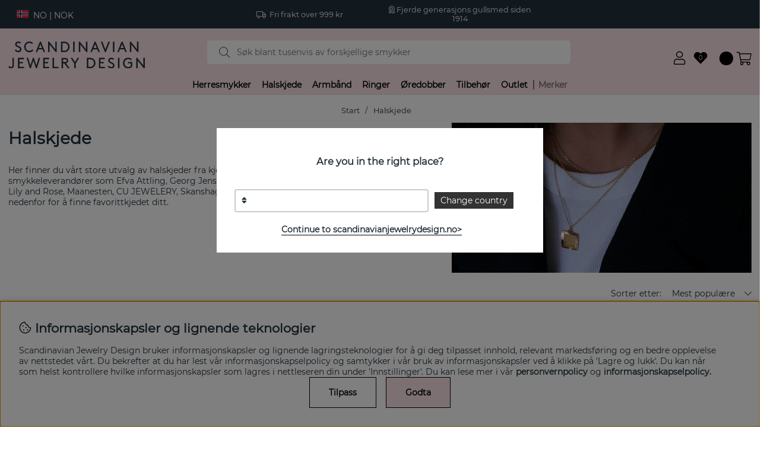

--- FILE ---
content_type: text/html; charset=UTF-8
request_url: https://scandinavianjewelrydesign.no/halskjede?page=6&Sort=Populara
body_size: 71868
content:
<!DOCTYPE html>
<html>
<head>
	<script type="text/javascript"> var cm_active_categories = [1,2,3,4]; var cm_preactive_categories = []; var blocked_nodes = {}; var observer = new MutationObserver(function (mutations) { for(var i = 0; i < mutations.length; i++) { var _ref = mutations[i]; var addedNodes = _ref.addedNodes; for(var j = 0; j < addedNodes.length; j++) { var node = addedNodes[j]; if (node.nodeType === 1) { var src = node.src || ''; var type = node.type; var consent_type = ''; if (typeof node.attributes.consent_type !== 'undefined' && typeof node.attributes.consent_type.value !== 'undefined') consent_type = node.attributes.consent_type.value; if (blocked_content_type(consent_type)) { if (typeof blocked_nodes[consent_type] === 'undefined') blocked_nodes[consent_type] = []; var clone; if (node.tagName === 'SCRIPT') { clone = node.cloneNode(true); } else { clone = node; } clone.air_prev = node.previousElementSibling; clone.air_next = node.nextElementSibling; clone.air_parent = node.parentElement; blocked_nodes[consent_type].push(clone); if (node.tagName === 'SCRIPT') node.type = 'javascript/blocked'; node.parentElement.removeChild(node); var beforeScriptExecuteListener = function beforeScriptExecuteListener(event) { event.preventDefault(); }; node.addEventListener('beforescriptexecute', beforeScriptExecuteListener); } else { log_node(node, consent_type); } } } } }); observer.observe(document.documentElement, { childList: true, subtree: true }); var blocked_content_type = function blocked_content_type(consent_type) { var blocked = 0; if ((typeof(cm_active_categories) == "undefined" || cm_active_categories.includes(parseInt(consent_type))) && consent_type && !check_consent(consent_type, "") && consent_type > 1) blocked = 1; return blocked; }; var external_nodes = []; var internal_nodes = []; var inline_nodes = []; var log_node = function log_node(node, consent_type) { if (node.tagName === 'SCRIPT') { if (node.src && (node.src.indexOf(window.location.host) <= -1 || node.src.indexOf(window.location.host) > 10)) { external_nodes.push(node.src); } else if (node.src) { internal_nodes.push(node.src); } else { inline_nodes.push(node.innerHTML); } } }; document.addEventListener("DOMContentLoaded", function() { if (document.querySelector('#cookie_consent')) { init_cookie_consent(); } }); var init_cookie_consent = function init_cookie_consent(force) { var cookie_consent = get_cookie_consent("air_cookie_consent") || ""; var all_signed = 0; var consents = []; if (cookie_consent) { all_signed = 1; consents = JSON.parse(cookie_consent); var elements = document.querySelectorAll('#cookie_consent_manager input[type=checkbox]'); for (let element of elements) { if (typeof(consents[element.value]) == "undefined") all_signed = 0; } } else { var elements = document.querySelectorAll('#cookie_consent_manager input[type=checkbox][prechecked=true]'); for (let element of elements) { element.checked = true; } } if (!all_signed || force) { document.getElementById('cookie_consent').style.display = 'block'; var elements = document.querySelectorAll('#cookie_consent_manager input[type=checkbox]'); for (let element of elements) { if (consents[element.value]) element.checked = consents[element.value]; } init_acm_click_events(); } }; var init_acm_click_events = function() { document.getElementById("cookie_consent_manage").addEventListener("click", function () { let cookie_consent_manager = document.getElementById('cookie_consent_manager'); if (cookie_consent_manager) cookie_consent_manager.style.display = 'block'; let cookie_consent = document.getElementById('cookie_consent'); if (cookie_consent) cookie_consent.classList.add('managing'); document.querySelectorAll(".dimmer2").forEach(item => { item.addEventListener('click', event => { item.classList.add('active') }) }); }); document.getElementById("cookie_consent_manage_rec").addEventListener("click", function () { var elements = document.querySelectorAll('#cookie_consent_manager input[type=checkbox]'); for (let element of elements) { element.checked = true; } document.getElementById("cookie_consent_manager_confirm").dispatchEvent(new Event("click")); }); let cookie_consent_manager_accept = document.getElementById("cookie_consent_manager_accept"); if (cookie_consent_manager_accept) { cookie_consent_manager_accept.addEventListener("click", function () { cm_action(true); }); } document.getElementById("cookie_consent_manager_confirm").addEventListener("click", function () { cm_action(); }); document.querySelectorAll(".cookie_consent_manager_accept_req").forEach(item => { item.addEventListener('click', event => { cm_action(false); }) }); }; var cm_action = function(consent){ let cookie_consent = document.getElementById('cookie_consent'); if (cookie_consent) cookie_consent.style.display = 'none'; let cookie_consent_manager = document.getElementById('cookie_consent_manager'); if (cookie_consent_manager) cookie_consent_manager.style.display = 'none'; document.querySelectorAll(".dimmer2").forEach(item => { item.addEventListener('click', event => { item.classList.remove('active') }) }); var consents = {}; var elements = document.querySelectorAll('#cookie_consent_manager input[type=checkbox]'); for (let element of elements) { consents[element.value] = typeof(consent) !== "undefined" ? consent : element.checked; } consents[1] = true; var cookie_consents = JSON.stringify(consents); set_cookie_consent(cookie_consents); consent_action(cookie_consents); window.dispatchEvent(new Event("acm_change")); }; var set_cookie_consent = function set_cookie_consent(value) { var exdate = new Date(); exdate.setDate(exdate.getDate() + 30); document.cookie = "air_cookie_consent" + "=" + value + "; expires= " + exdate.toUTCString() + "; path=/" + (location.protocol === "https:" ? "; secure" : ""); }; var get_cookie_consent = function get_cookie_consent(name) { var nameEQ = name + "="; var ca = document.cookie.split('; '); for (let c of ca) { if (c.indexOf(nameEQ) === 0) return c.substring(nameEQ.length, c.length); } return null; }; var consent_action = function consent_action(cookie_consent) { var consent_data = JSON.parse(cookie_consent); for(var category_id in consent_data) { if (consent_data[category_id]) { approve_category(category_id); } } }; var approve_category = function(category_id) { if (typeof blocked_nodes[category_id] !== 'undefined') { for (let node of blocked_nodes[category_id]) { if (node.type == "text/javascript") { var script = document.createElement("script"); script.type = "text/javascript"; if (node.src) { script.src = node.src; } else if (node.innerHTML) { script.innerHTML = node.innerHTML; } document.getElementsByTagName("head")[0].appendChild(script); } else if (node.air_prev && node.air_parent) { cm_insertAfter(node, node.air_prev, node.air_parent); } else if (node.air_next && node.air_parent) { node.air_parent.insertBefore(node, node.air_next); } else if (node.air_parent) { node.air_parent.append(node); } } delete blocked_nodes[category_id]; } }; function cm_insertAfter(newNode, existingNode, parent) { parent.insertBefore(newNode, existingNode.nextSibling); } var check_consent = function check_consent(type, cookie_consent) { if (!type) return false; if (!cookie_consent) cookie_consent = get_cookie_consent("air_cookie_consent"); if (!cookie_consent) return (typeof(cm_preactive_categories) == "undefined" || cm_preactive_categories.includes(parseInt(type))); var consents = JSON.parse(cookie_consent); if (typeof(consents[type]) === 'undefined') return false; return consents[type]; }; </script>
	<title>Halskjede | Gull, sølv, diamant, hvitt gull | www.scandinavianjewelrydesign.no</title>
	<meta charset="utf-8">
	<meta name="description" content="Hos oss på www.scandinavianjewelrydesign.no finner du gullhalskjeder, sølvhalskjeder, halskjeder i hvitt gull og diamanthalsbånd fra Efva Attling, Georg Jensen, Sif Jakobs, Lily And Rose, Sophie By Sofie mfl">
	<meta name="keywords" content="Halskjede, Halskjede, Halskjede , halskjede">
	<meta name="robots" content="INDEX, FOLLOW">
	<meta name="revisit-after" content="14 days">
	<meta name="distribution" content="global">
	<meta http-equiv="expires" content="0">
	<meta name="theme-color" content="#000000" />
	<!-- disables Compatibility view IE -->
	<meta http-equiv="X-UA-Compatible" content="IE=9; IE=8; IE=7; IE=EDGE" />
	<!-- Responsive and mobile friendly stuff -->
	<meta name="HandheldFriendly" content="True">
	<meta name="viewport" content="initial-scale=1.0, maximum-scale=1.0, width=device-width">
	<meta name="apple-mobile-web-app-capable" content="yes" />
	<link rel="canonical" href="https://scandinavianjewelrydesign.no/halskjede?page=6" />
	<meta property="og:title" content="Halskjede"/>
<meta property="og:url" content="https://scandinavianjewelrydesign.se/halskjede"/>

	
	<link rel="apple-touch-icon" href="/apple-touch-icon.png?v=2">
	<link rel="apple-touch-icon" sizes="57x57" href="/apple-touch-icon-57x57.png">
	<link rel="apple-touch-icon" sizes="72x72" href="/apple-touch-icon-72x72.png">
	<link rel="apple-touch-icon" sizes="76x76" href="/apple-touch-icon-76x76.png">
	<link rel="apple-touch-icon" sizes="114x114" href="/apple-touch-icon-114x114.png">
	<link rel="apple-touch-icon" sizes="120x120" href="/apple-touch-icon-120x120.png">
	<link rel="apple-touch-icon" sizes="144x144" href="/apple-touch-icon-144x144.png">
	<link rel="apple-touch-icon" sizes="152x152" href="/apple-touch-icon-152x152.png">
	<link rel="apple-touch-icon" sizes="180x180" href="/apple-touch-icon-180x180.png">
	<link rel="icon" type="image/png" sizes="32x32" href="/favicon-32x32.png">
	<link rel="icon" type="image/png" sizes="16x16" href="/favicon-16x16.png">
	<link rel="manifest" href="/site.webmanifest?v=2">
	<link rel="mask-icon" href="/safari-pinned-tab.svg" color="#23323c">
	<link rel="shortcut icon" href="/favicon.ico">
	<meta name="msapplication-TileColor" content="#fae1e6">
	<meta name="theme-color" content="#fae1e6">

	<link rel="preload" as="font" href="/themes/main/design/css/webfonts/montserrat-300.woff2" onload="this.rel='font'" crossorigin>
	<link rel="preload" as="font" href="/themes/main/design/css/webfonts/montserrat-regular.woff2" onload="this.rel='font'" crossorigin>
	<link rel="preload" as="font" href="/themes/main/design/css/webfonts/fa-light-300.woff2" onload="this.rel='font'" crossorigin>
	<link rel="preload" as="font" href="/themes/main/design/css/webfonts/fa-regular-400.woff2" onload="this.rel='font'" crossorigin>
	<link rel="preload" as="font" href="/themes/main/design/css/webfonts/fa-solid-900.woff2" onload="this.rel='font'" crossorigin>

	<script type="text/javascript">
		if(/MSIE \d|Trident.*rv:/.test(navigator.userAgent)){
			document.write('<script src="/themes/main/design/script/ie11CustomProperties.js"><\/script><link rel="stylesheet" href="/themes/main/design/css/ie.css">');
		}
	</script>

	



<script >/** FILE: /themes/default/design/script/jquery.min.3.4.1.js **/
!function(e,t){"use strict";"object"==typeof module&&"object"==typeof module.exports?module.exports=e.document?t(e,!0):function(e){if(!e.document)throw new Error("jQuery requires a window with a document");return t(e)}:t(e)}("undefined"!=typeof window?window:this,function(C,e){"use strict";var t=[],E=C.document,r=Object.getPrototypeOf,s=t.slice,g=t.concat,u=t.push,i=t.indexOf,n={},o=n.toString,v=n.hasOwnProperty,a=v.toString,l=a.call(Object),y={},m=function(e){return"function"==typeof e&&"number"!=typeof e.nodeType},x=function(e){return null!=e&&e===e.window},c={type:!0,src:!0,nonce:!0,noModule:!0};function b(e,t,n){var r,i,o=(n=n||E).createElement("script");if(o.text=e,t)for(r in c)(i=t[r]||t.getAttribute&&t.getAttribute(r))&&o.setAttribute(r,i);n.head.appendChild(o).parentNode.removeChild(o)}function w(e){return null==e?e+"":"object"==typeof e||"function"==typeof e?n[o.call(e)]||"object":typeof e}var f="3.4.1",k=function(e,t){return new k.fn.init(e,t)},p=/^[\s\uFEFF\xA0]+|[\s\uFEFF\xA0]+$/g;function d(e){var t=!!e&&"length"in e&&e.length,n=w(e);return!m(e)&&!x(e)&&("array"===n||0===t||"number"==typeof t&&0<t&&t-1 in e)}k.fn=k.prototype={jquery:f,constructor:k,length:0,toArray:function(){return s.call(this)},get:function(e){return null==e?s.call(this):e<0?this[e+this.length]:this[e]},pushStack:function(e){var t=k.merge(this.constructor(),e);return t.prevObject=this,t},each:function(e){return k.each(this,e)},map:function(n){return this.pushStack(k.map(this,function(e,t){return n.call(e,t,e)}))},slice:function(){return this.pushStack(s.apply(this,arguments))},first:function(){return this.eq(0)},last:function(){return this.eq(-1)},eq:function(e){var t=this.length,n=+e+(e<0?t:0);return this.pushStack(0<=n&&n<t?[this[n]]:[])},end:function(){return this.prevObject||this.constructor()},push:u,sort:t.sort,splice:t.splice},k.extend=k.fn.extend=function(){var e,t,n,r,i,o,a=arguments[0]||{},s=1,u=arguments.length,l=!1;for("boolean"==typeof a&&(l=a,a=arguments[s]||{},s++),"object"==typeof a||m(a)||(a={}),s===u&&(a=this,s--);s<u;s++)if(null!=(e=arguments[s]))for(t in e)r=e[t],"__proto__"!==t&&a!==r&&(l&&r&&(k.isPlainObject(r)||(i=Array.isArray(r)))?(n=a[t],o=i&&!Array.isArray(n)?[]:i||k.isPlainObject(n)?n:{},i=!1,a[t]=k.extend(l,o,r)):void 0!==r&&(a[t]=r));return a},k.extend({expando:"jQuery"+(f+Math.random()).replace(/\D/g,""),isReady:!0,error:function(e){throw new Error(e)},noop:function(){},isPlainObject:function(e){var t,n;return!(!e||"[object Object]"!==o.call(e))&&(!(t=r(e))||"function"==typeof(n=v.call(t,"constructor")&&t.constructor)&&a.call(n)===l)},isEmptyObject:function(e){var t;for(t in e)return!1;return!0},globalEval:function(e,t){b(e,{nonce:t&&t.nonce})},each:function(e,t){var n,r=0;if(d(e)){for(n=e.length;r<n;r++)if(!1===t.call(e[r],r,e[r]))break}else for(r in e)if(!1===t.call(e[r],r,e[r]))break;return e},trim:function(e){return null==e?"":(e+"").replace(p,"")},makeArray:function(e,t){var n=t||[];return null!=e&&(d(Object(e))?k.merge(n,"string"==typeof e?[e]:e):u.call(n,e)),n},inArray:function(e,t,n){return null==t?-1:i.call(t,e,n)},merge:function(e,t){for(var n=+t.length,r=0,i=e.length;r<n;r++)e[i++]=t[r];return e.length=i,e},grep:function(e,t,n){for(var r=[],i=0,o=e.length,a=!n;i<o;i++)!t(e[i],i)!==a&&r.push(e[i]);return r},map:function(e,t,n){var r,i,o=0,a=[];if(d(e))for(r=e.length;o<r;o++)null!=(i=t(e[o],o,n))&&a.push(i);else for(o in e)null!=(i=t(e[o],o,n))&&a.push(i);return g.apply([],a)},guid:1,support:y}),"function"==typeof Symbol&&(k.fn[Symbol.iterator]=t[Symbol.iterator]),k.each("Boolean Number String Function Array Date RegExp Object Error Symbol".split(" "),function(e,t){n["[object "+t+"]"]=t.toLowerCase()});var h=function(n){var e,d,b,o,i,h,f,g,w,u,l,T,C,a,E,v,s,c,y,k="sizzle"+1*new Date,m=n.document,S=0,r=0,p=ue(),x=ue(),N=ue(),A=ue(),D=function(e,t){return e===t&&(l=!0),0},j={}.hasOwnProperty,t=[],q=t.pop,L=t.push,H=t.push,O=t.slice,P=function(e,t){for(var n=0,r=e.length;n<r;n++)if(e[n]===t)return n;return-1},R="checked|selected|async|autofocus|autoplay|controls|defer|disabled|hidden|ismap|loop|multiple|open|readonly|required|scoped",M="[\\x20\\t\\r\\n\\f]",I="(?:\\\\.|[\\w-]|[^\0-\\xa0])+",W="\\["+M+"*("+I+")(?:"+M+"*([*^$|!~]?=)"+M+"*(?:'((?:\\\\.|[^\\\\'])*)'|\"((?:\\\\.|[^\\\\\"])*)\"|("+I+"))|)"+M+"*\\]",$=":("+I+")(?:\\((('((?:\\\\.|[^\\\\'])*)'|\"((?:\\\\.|[^\\\\\"])*)\")|((?:\\\\.|[^\\\\()[\\]]|"+W+")*)|.*)\\)|)",F=new RegExp(M+"+","g"),B=new RegExp("^"+M+"+|((?:^|[^\\\\])(?:\\\\.)*)"+M+"+$","g"),_=new RegExp("^"+M+"*,"+M+"*"),z=new RegExp("^"+M+"*([>+~]|"+M+")"+M+"*"),U=new RegExp(M+"|>"),X=new RegExp($),V=new RegExp("^"+I+"$"),G={ID:new RegExp("^#("+I+")"),CLASS:new RegExp("^\\.("+I+")"),TAG:new RegExp("^("+I+"|[*])"),ATTR:new RegExp("^"+W),PSEUDO:new RegExp("^"+$),CHILD:new RegExp("^:(only|first|last|nth|nth-last)-(child|of-type)(?:\\("+M+"*(even|odd|(([+-]|)(\\d*)n|)"+M+"*(?:([+-]|)"+M+"*(\\d+)|))"+M+"*\\)|)","i"),bool:new RegExp("^(?:"+R+")$","i"),needsContext:new RegExp("^"+M+"*[>+~]|:(even|odd|eq|gt|lt|nth|first|last)(?:\\("+M+"*((?:-\\d)?\\d*)"+M+"*\\)|)(?=[^-]|$)","i")},Y=/HTML$/i,Q=/^(?:input|select|textarea|button)$/i,J=/^h\d$/i,K=/^[^{]+\{\s*\[native \w/,Z=/^(?:#([\w-]+)|(\w+)|\.([\w-]+))$/,ee=/[+~]/,te=new RegExp("\\\\([\\da-f]{1,6}"+M+"?|("+M+")|.)","ig"),ne=function(e,t,n){var r="0x"+t-65536;return r!=r||n?t:r<0?String.fromCharCode(r+65536):String.fromCharCode(r>>10|55296,1023&r|56320)},re=/([\0-\x1f\x7f]|^-?\d)|^-$|[^\0-\x1f\x7f-\uFFFF\w-]/g,ie=function(e,t){return t?"\0"===e?"\ufffd":e.slice(0,-1)+"\\"+e.charCodeAt(e.length-1).toString(16)+" ":"\\"+e},oe=function(){T()},ae=be(function(e){return!0===e.disabled&&"fieldset"===e.nodeName.toLowerCase()},{dir:"parentNode",next:"legend"});try{H.apply(t=O.call(m.childNodes),m.childNodes),t[m.childNodes.length].nodeType}catch(e){H={apply:t.length?function(e,t){L.apply(e,O.call(t))}:function(e,t){var n=e.length,r=0;while(e[n++]=t[r++]);e.length=n-1}}}function se(t,e,n,r){var i,o,a,s,u,l,c,f=e&&e.ownerDocument,p=e?e.nodeType:9;if(n=n||[],"string"!=typeof t||!t||1!==p&&9!==p&&11!==p)return n;if(!r&&((e?e.ownerDocument||e:m)!==C&&T(e),e=e||C,E)){if(11!==p&&(u=Z.exec(t)))if(i=u[1]){if(9===p){if(!(a=e.getElementById(i)))return n;if(a.id===i)return n.push(a),n}else if(f&&(a=f.getElementById(i))&&y(e,a)&&a.id===i)return n.push(a),n}else{if(u[2])return H.apply(n,e.getElementsByTagName(t)),n;if((i=u[3])&&d.getElementsByClassName&&e.getElementsByClassName)return H.apply(n,e.getElementsByClassName(i)),n}if(d.qsa&&!A[t+" "]&&(!v||!v.test(t))&&(1!==p||"object"!==e.nodeName.toLowerCase())){if(c=t,f=e,1===p&&U.test(t)){(s=e.getAttribute("id"))?s=s.replace(re,ie):e.setAttribute("id",s=k),o=(l=h(t)).length;while(o--)l[o]="#"+s+" "+xe(l[o]);c=l.join(","),f=ee.test(t)&&ye(e.parentNode)||e}try{return H.apply(n,f.querySelectorAll(c)),n}catch(e){A(t,!0)}finally{s===k&&e.removeAttribute("id")}}}return g(t.replace(B,"$1"),e,n,r)}function ue(){var r=[];return function e(t,n){return r.push(t+" ")>b.cacheLength&&delete e[r.shift()],e[t+" "]=n}}function le(e){return e[k]=!0,e}function ce(e){var t=C.createElement("fieldset");try{return!!e(t)}catch(e){return!1}finally{t.parentNode&&t.parentNode.removeChild(t),t=null}}function fe(e,t){var n=e.split("|"),r=n.length;while(r--)b.attrHandle[n[r]]=t}function pe(e,t){var n=t&&e,r=n&&1===e.nodeType&&1===t.nodeType&&e.sourceIndex-t.sourceIndex;if(r)return r;if(n)while(n=n.nextSibling)if(n===t)return-1;return e?1:-1}function de(t){return function(e){return"input"===e.nodeName.toLowerCase()&&e.type===t}}function he(n){return function(e){var t=e.nodeName.toLowerCase();return("input"===t||"button"===t)&&e.type===n}}function ge(t){return function(e){return"form"in e?e.parentNode&&!1===e.disabled?"label"in e?"label"in e.parentNode?e.parentNode.disabled===t:e.disabled===t:e.isDisabled===t||e.isDisabled!==!t&&ae(e)===t:e.disabled===t:"label"in e&&e.disabled===t}}function ve(a){return le(function(o){return o=+o,le(function(e,t){var n,r=a([],e.length,o),i=r.length;while(i--)e[n=r[i]]&&(e[n]=!(t[n]=e[n]))})})}function ye(e){return e&&"undefined"!=typeof e.getElementsByTagName&&e}for(e in d=se.support={},i=se.isXML=function(e){var t=e.namespaceURI,n=(e.ownerDocument||e).documentElement;return!Y.test(t||n&&n.nodeName||"HTML")},T=se.setDocument=function(e){var t,n,r=e?e.ownerDocument||e:m;return r!==C&&9===r.nodeType&&r.documentElement&&(a=(C=r).documentElement,E=!i(C),m!==C&&(n=C.defaultView)&&n.top!==n&&(n.addEventListener?n.addEventListener("unload",oe,!1):n.attachEvent&&n.attachEvent("onunload",oe)),d.attributes=ce(function(e){return e.className="i",!e.getAttribute("className")}),d.getElementsByTagName=ce(function(e){return e.appendChild(C.createComment("")),!e.getElementsByTagName("*").length}),d.getElementsByClassName=K.test(C.getElementsByClassName),d.getById=ce(function(e){return a.appendChild(e).id=k,!C.getElementsByName||!C.getElementsByName(k).length}),d.getById?(b.filter.ID=function(e){var t=e.replace(te,ne);return function(e){return e.getAttribute("id")===t}},b.find.ID=function(e,t){if("undefined"!=typeof t.getElementById&&E){var n=t.getElementById(e);return n?[n]:[]}}):(b.filter.ID=function(e){var n=e.replace(te,ne);return function(e){var t="undefined"!=typeof e.getAttributeNode&&e.getAttributeNode("id");return t&&t.value===n}},b.find.ID=function(e,t){if("undefined"!=typeof t.getElementById&&E){var n,r,i,o=t.getElementById(e);if(o){if((n=o.getAttributeNode("id"))&&n.value===e)return[o];i=t.getElementsByName(e),r=0;while(o=i[r++])if((n=o.getAttributeNode("id"))&&n.value===e)return[o]}return[]}}),b.find.TAG=d.getElementsByTagName?function(e,t){return"undefined"!=typeof t.getElementsByTagName?t.getElementsByTagName(e):d.qsa?t.querySelectorAll(e):void 0}:function(e,t){var n,r=[],i=0,o=t.getElementsByTagName(e);if("*"===e){while(n=o[i++])1===n.nodeType&&r.push(n);return r}return o},b.find.CLASS=d.getElementsByClassName&&function(e,t){if("undefined"!=typeof t.getElementsByClassName&&E)return t.getElementsByClassName(e)},s=[],v=[],(d.qsa=K.test(C.querySelectorAll))&&(ce(function(e){a.appendChild(e).innerHTML="<a id='"+k+"'></a><select id='"+k+"-\r\\' msallowcapture=''><option selected=''></option></select>",e.querySelectorAll("[msallowcapture^='']").length&&v.push("[*^$]="+M+"*(?:''|\"\")"),e.querySelectorAll("[selected]").length||v.push("\\["+M+"*(?:value|"+R+")"),e.querySelectorAll("[id~="+k+"-]").length||v.push("~="),e.querySelectorAll(":checked").length||v.push(":checked"),e.querySelectorAll("a#"+k+"+*").length||v.push(".#.+[+~]")}),ce(function(e){e.innerHTML="<a href='' disabled='disabled'></a><select disabled='disabled'><option/></select>";var t=C.createElement("input");t.setAttribute("type","hidden"),e.appendChild(t).setAttribute("name","D"),e.querySelectorAll("[name=d]").length&&v.push("name"+M+"*[*^$|!~]?="),2!==e.querySelectorAll(":enabled").length&&v.push(":enabled",":disabled"),a.appendChild(e).disabled=!0,2!==e.querySelectorAll(":disabled").length&&v.push(":enabled",":disabled"),e.querySelectorAll("*,:x"),v.push(",.*:")})),(d.matchesSelector=K.test(c=a.matches||a.webkitMatchesSelector||a.mozMatchesSelector||a.oMatchesSelector||a.msMatchesSelector))&&ce(function(e){d.disconnectedMatch=c.call(e,"*"),c.call(e,"[s!='']:x"),s.push("!=",$)}),v=v.length&&new RegExp(v.join("|")),s=s.length&&new RegExp(s.join("|")),t=K.test(a.compareDocumentPosition),y=t||K.test(a.contains)?function(e,t){var n=9===e.nodeType?e.documentElement:e,r=t&&t.parentNode;return e===r||!(!r||1!==r.nodeType||!(n.contains?n.contains(r):e.compareDocumentPosition&&16&e.compareDocumentPosition(r)))}:function(e,t){if(t)while(t=t.parentNode)if(t===e)return!0;return!1},D=t?function(e,t){if(e===t)return l=!0,0;var n=!e.compareDocumentPosition-!t.compareDocumentPosition;return n||(1&(n=(e.ownerDocument||e)===(t.ownerDocument||t)?e.compareDocumentPosition(t):1)||!d.sortDetached&&t.compareDocumentPosition(e)===n?e===C||e.ownerDocument===m&&y(m,e)?-1:t===C||t.ownerDocument===m&&y(m,t)?1:u?P(u,e)-P(u,t):0:4&n?-1:1)}:function(e,t){if(e===t)return l=!0,0;var n,r=0,i=e.parentNode,o=t.parentNode,a=[e],s=[t];if(!i||!o)return e===C?-1:t===C?1:i?-1:o?1:u?P(u,e)-P(u,t):0;if(i===o)return pe(e,t);n=e;while(n=n.parentNode)a.unshift(n);n=t;while(n=n.parentNode)s.unshift(n);while(a[r]===s[r])r++;return r?pe(a[r],s[r]):a[r]===m?-1:s[r]===m?1:0}),C},se.matches=function(e,t){return se(e,null,null,t)},se.matchesSelector=function(e,t){if((e.ownerDocument||e)!==C&&T(e),d.matchesSelector&&E&&!A[t+" "]&&(!s||!s.test(t))&&(!v||!v.test(t)))try{var n=c.call(e,t);if(n||d.disconnectedMatch||e.document&&11!==e.document.nodeType)return n}catch(e){A(t,!0)}return 0<se(t,C,null,[e]).length},se.contains=function(e,t){return(e.ownerDocument||e)!==C&&T(e),y(e,t)},se.attr=function(e,t){(e.ownerDocument||e)!==C&&T(e);var n=b.attrHandle[t.toLowerCase()],r=n&&j.call(b.attrHandle,t.toLowerCase())?n(e,t,!E):void 0;return void 0!==r?r:d.attributes||!E?e.getAttribute(t):(r=e.getAttributeNode(t))&&r.specified?r.value:null},se.escape=function(e){return(e+"").replace(re,ie)},se.error=function(e){throw new Error("Syntax error, unrecognized expression: "+e)},se.uniqueSort=function(e){var t,n=[],r=0,i=0;if(l=!d.detectDuplicates,u=!d.sortStable&&e.slice(0),e.sort(D),l){while(t=e[i++])t===e[i]&&(r=n.push(i));while(r--)e.splice(n[r],1)}return u=null,e},o=se.getText=function(e){var t,n="",r=0,i=e.nodeType;if(i){if(1===i||9===i||11===i){if("string"==typeof e.textContent)return e.textContent;for(e=e.firstChild;e;e=e.nextSibling)n+=o(e)}else if(3===i||4===i)return e.nodeValue}else while(t=e[r++])n+=o(t);return n},(b=se.selectors={cacheLength:50,createPseudo:le,match:G,attrHandle:{},find:{},relative:{">":{dir:"parentNode",first:!0}," ":{dir:"parentNode"},"+":{dir:"previousSibling",first:!0},"~":{dir:"previousSibling"}},preFilter:{ATTR:function(e){return e[1]=e[1].replace(te,ne),e[3]=(e[3]||e[4]||e[5]||"").replace(te,ne),"~="===e[2]&&(e[3]=" "+e[3]+" "),e.slice(0,4)},CHILD:function(e){return e[1]=e[1].toLowerCase(),"nth"===e[1].slice(0,3)?(e[3]||se.error(e[0]),e[4]=+(e[4]?e[5]+(e[6]||1):2*("even"===e[3]||"odd"===e[3])),e[5]=+(e[7]+e[8]||"odd"===e[3])):e[3]&&se.error(e[0]),e},PSEUDO:function(e){var t,n=!e[6]&&e[2];return G.CHILD.test(e[0])?null:(e[3]?e[2]=e[4]||e[5]||"":n&&X.test(n)&&(t=h(n,!0))&&(t=n.indexOf(")",n.length-t)-n.length)&&(e[0]=e[0].slice(0,t),e[2]=n.slice(0,t)),e.slice(0,3))}},filter:{TAG:function(e){var t=e.replace(te,ne).toLowerCase();return"*"===e?function(){return!0}:function(e){return e.nodeName&&e.nodeName.toLowerCase()===t}},CLASS:function(e){var t=p[e+" "];return t||(t=new RegExp("(^|"+M+")"+e+"("+M+"|$)"))&&p(e,function(e){return t.test("string"==typeof e.className&&e.className||"undefined"!=typeof e.getAttribute&&e.getAttribute("class")||"")})},ATTR:function(n,r,i){return function(e){var t=se.attr(e,n);return null==t?"!="===r:!r||(t+="","="===r?t===i:"!="===r?t!==i:"^="===r?i&&0===t.indexOf(i):"*="===r?i&&-1<t.indexOf(i):"$="===r?i&&t.slice(-i.length)===i:"~="===r?-1<(" "+t.replace(F," ")+" ").indexOf(i):"|="===r&&(t===i||t.slice(0,i.length+1)===i+"-"))}},CHILD:function(h,e,t,g,v){var y="nth"!==h.slice(0,3),m="last"!==h.slice(-4),x="of-type"===e;return 1===g&&0===v?function(e){return!!e.parentNode}:function(e,t,n){var r,i,o,a,s,u,l=y!==m?"nextSibling":"previousSibling",c=e.parentNode,f=x&&e.nodeName.toLowerCase(),p=!n&&!x,d=!1;if(c){if(y){while(l){a=e;while(a=a[l])if(x?a.nodeName.toLowerCase()===f:1===a.nodeType)return!1;u=l="only"===h&&!u&&"nextSibling"}return!0}if(u=[m?c.firstChild:c.lastChild],m&&p){d=(s=(r=(i=(o=(a=c)[k]||(a[k]={}))[a.uniqueID]||(o[a.uniqueID]={}))[h]||[])[0]===S&&r[1])&&r[2],a=s&&c.childNodes[s];while(a=++s&&a&&a[l]||(d=s=0)||u.pop())if(1===a.nodeType&&++d&&a===e){i[h]=[S,s,d];break}}else if(p&&(d=s=(r=(i=(o=(a=e)[k]||(a[k]={}))[a.uniqueID]||(o[a.uniqueID]={}))[h]||[])[0]===S&&r[1]),!1===d)while(a=++s&&a&&a[l]||(d=s=0)||u.pop())if((x?a.nodeName.toLowerCase()===f:1===a.nodeType)&&++d&&(p&&((i=(o=a[k]||(a[k]={}))[a.uniqueID]||(o[a.uniqueID]={}))[h]=[S,d]),a===e))break;return(d-=v)===g||d%g==0&&0<=d/g}}},PSEUDO:function(e,o){var t,a=b.pseudos[e]||b.setFilters[e.toLowerCase()]||se.error("unsupported pseudo: "+e);return a[k]?a(o):1<a.length?(t=[e,e,"",o],b.setFilters.hasOwnProperty(e.toLowerCase())?le(function(e,t){var n,r=a(e,o),i=r.length;while(i--)e[n=P(e,r[i])]=!(t[n]=r[i])}):function(e){return a(e,0,t)}):a}},pseudos:{not:le(function(e){var r=[],i=[],s=f(e.replace(B,"$1"));return s[k]?le(function(e,t,n,r){var i,o=s(e,null,r,[]),a=e.length;while(a--)(i=o[a])&&(e[a]=!(t[a]=i))}):function(e,t,n){return r[0]=e,s(r,null,n,i),r[0]=null,!i.pop()}}),has:le(function(t){return function(e){return 0<se(t,e).length}}),contains:le(function(t){return t=t.replace(te,ne),function(e){return-1<(e.textContent||o(e)).indexOf(t)}}),lang:le(function(n){return V.test(n||"")||se.error("unsupported lang: "+n),n=n.replace(te,ne).toLowerCase(),function(e){var t;do{if(t=E?e.lang:e.getAttribute("xml:lang")||e.getAttribute("lang"))return(t=t.toLowerCase())===n||0===t.indexOf(n+"-")}while((e=e.parentNode)&&1===e.nodeType);return!1}}),target:function(e){var t=n.location&&n.location.hash;return t&&t.slice(1)===e.id},root:function(e){return e===a},focus:function(e){return e===C.activeElement&&(!C.hasFocus||C.hasFocus())&&!!(e.type||e.href||~e.tabIndex)},enabled:ge(!1),disabled:ge(!0),checked:function(e){var t=e.nodeName.toLowerCase();return"input"===t&&!!e.checked||"option"===t&&!!e.selected},selected:function(e){return e.parentNode&&e.parentNode.selectedIndex,!0===e.selected},empty:function(e){for(e=e.firstChild;e;e=e.nextSibling)if(e.nodeType<6)return!1;return!0},parent:function(e){return!b.pseudos.empty(e)},header:function(e){return J.test(e.nodeName)},input:function(e){return Q.test(e.nodeName)},button:function(e){var t=e.nodeName.toLowerCase();return"input"===t&&"button"===e.type||"button"===t},text:function(e){var t;return"input"===e.nodeName.toLowerCase()&&"text"===e.type&&(null==(t=e.getAttribute("type"))||"text"===t.toLowerCase())},first:ve(function(){return[0]}),last:ve(function(e,t){return[t-1]}),eq:ve(function(e,t,n){return[n<0?n+t:n]}),even:ve(function(e,t){for(var n=0;n<t;n+=2)e.push(n);return e}),odd:ve(function(e,t){for(var n=1;n<t;n+=2)e.push(n);return e}),lt:ve(function(e,t,n){for(var r=n<0?n+t:t<n?t:n;0<=--r;)e.push(r);return e}),gt:ve(function(e,t,n){for(var r=n<0?n+t:n;++r<t;)e.push(r);return e})}}).pseudos.nth=b.pseudos.eq,{radio:!0,checkbox:!0,file:!0,password:!0,image:!0})b.pseudos[e]=de(e);for(e in{submit:!0,reset:!0})b.pseudos[e]=he(e);function me(){}function xe(e){for(var t=0,n=e.length,r="";t<n;t++)r+=e[t].value;return r}function be(s,e,t){var u=e.dir,l=e.next,c=l||u,f=t&&"parentNode"===c,p=r++;return e.first?function(e,t,n){while(e=e[u])if(1===e.nodeType||f)return s(e,t,n);return!1}:function(e,t,n){var r,i,o,a=[S,p];if(n){while(e=e[u])if((1===e.nodeType||f)&&s(e,t,n))return!0}else while(e=e[u])if(1===e.nodeType||f)if(i=(o=e[k]||(e[k]={}))[e.uniqueID]||(o[e.uniqueID]={}),l&&l===e.nodeName.toLowerCase())e=e[u]||e;else{if((r=i[c])&&r[0]===S&&r[1]===p)return a[2]=r[2];if((i[c]=a)[2]=s(e,t,n))return!0}return!1}}function we(i){return 1<i.length?function(e,t,n){var r=i.length;while(r--)if(!i[r](e,t,n))return!1;return!0}:i[0]}function Te(e,t,n,r,i){for(var o,a=[],s=0,u=e.length,l=null!=t;s<u;s++)(o=e[s])&&(n&&!n(o,r,i)||(a.push(o),l&&t.push(s)));return a}function Ce(d,h,g,v,y,e){return v&&!v[k]&&(v=Ce(v)),y&&!y[k]&&(y=Ce(y,e)),le(function(e,t,n,r){var i,o,a,s=[],u=[],l=t.length,c=e||function(e,t,n){for(var r=0,i=t.length;r<i;r++)se(e,t[r],n);return n}(h||"*",n.nodeType?[n]:n,[]),f=!d||!e&&h?c:Te(c,s,d,n,r),p=g?y||(e?d:l||v)?[]:t:f;if(g&&g(f,p,n,r),v){i=Te(p,u),v(i,[],n,r),o=i.length;while(o--)(a=i[o])&&(p[u[o]]=!(f[u[o]]=a))}if(e){if(y||d){if(y){i=[],o=p.length;while(o--)(a=p[o])&&i.push(f[o]=a);y(null,p=[],i,r)}o=p.length;while(o--)(a=p[o])&&-1<(i=y?P(e,a):s[o])&&(e[i]=!(t[i]=a))}}else p=Te(p===t?p.splice(l,p.length):p),y?y(null,t,p,r):H.apply(t,p)})}function Ee(e){for(var i,t,n,r=e.length,o=b.relative[e[0].type],a=o||b.relative[" "],s=o?1:0,u=be(function(e){return e===i},a,!0),l=be(function(e){return-1<P(i,e)},a,!0),c=[function(e,t,n){var r=!o&&(n||t!==w)||((i=t).nodeType?u(e,t,n):l(e,t,n));return i=null,r}];s<r;s++)if(t=b.relative[e[s].type])c=[be(we(c),t)];else{if((t=b.filter[e[s].type].apply(null,e[s].matches))[k]){for(n=++s;n<r;n++)if(b.relative[e[n].type])break;return Ce(1<s&&we(c),1<s&&xe(e.slice(0,s-1).concat({value:" "===e[s-2].type?"*":""})).replace(B,"$1"),t,s<n&&Ee(e.slice(s,n)),n<r&&Ee(e=e.slice(n)),n<r&&xe(e))}c.push(t)}return we(c)}return me.prototype=b.filters=b.pseudos,b.setFilters=new me,h=se.tokenize=function(e,t){var n,r,i,o,a,s,u,l=x[e+" "];if(l)return t?0:l.slice(0);a=e,s=[],u=b.preFilter;while(a){for(o in n&&!(r=_.exec(a))||(r&&(a=a.slice(r[0].length)||a),s.push(i=[])),n=!1,(r=z.exec(a))&&(n=r.shift(),i.push({value:n,type:r[0].replace(B," ")}),a=a.slice(n.length)),b.filter)!(r=G[o].exec(a))||u[o]&&!(r=u[o](r))||(n=r.shift(),i.push({value:n,type:o,matches:r}),a=a.slice(n.length));if(!n)break}return t?a.length:a?se.error(e):x(e,s).slice(0)},f=se.compile=function(e,t){var n,v,y,m,x,r,i=[],o=[],a=N[e+" "];if(!a){t||(t=h(e)),n=t.length;while(n--)(a=Ee(t[n]))[k]?i.push(a):o.push(a);(a=N(e,(v=o,m=0<(y=i).length,x=0<v.length,r=function(e,t,n,r,i){var o,a,s,u=0,l="0",c=e&&[],f=[],p=w,d=e||x&&b.find.TAG("*",i),h=S+=null==p?1:Math.random()||.1,g=d.length;for(i&&(w=t===C||t||i);l!==g&&null!=(o=d[l]);l++){if(x&&o){a=0,t||o.ownerDocument===C||(T(o),n=!E);while(s=v[a++])if(s(o,t||C,n)){r.push(o);break}i&&(S=h)}m&&((o=!s&&o)&&u--,e&&c.push(o))}if(u+=l,m&&l!==u){a=0;while(s=y[a++])s(c,f,t,n);if(e){if(0<u)while(l--)c[l]||f[l]||(f[l]=q.call(r));f=Te(f)}H.apply(r,f),i&&!e&&0<f.length&&1<u+y.length&&se.uniqueSort(r)}return i&&(S=h,w=p),c},m?le(r):r))).selector=e}return a},g=se.select=function(e,t,n,r){var i,o,a,s,u,l="function"==typeof e&&e,c=!r&&h(e=l.selector||e);if(n=n||[],1===c.length){if(2<(o=c[0]=c[0].slice(0)).length&&"ID"===(a=o[0]).type&&9===t.nodeType&&E&&b.relative[o[1].type]){if(!(t=(b.find.ID(a.matches[0].replace(te,ne),t)||[])[0]))return n;l&&(t=t.parentNode),e=e.slice(o.shift().value.length)}i=G.needsContext.test(e)?0:o.length;while(i--){if(a=o[i],b.relative[s=a.type])break;if((u=b.find[s])&&(r=u(a.matches[0].replace(te,ne),ee.test(o[0].type)&&ye(t.parentNode)||t))){if(o.splice(i,1),!(e=r.length&&xe(o)))return H.apply(n,r),n;break}}}return(l||f(e,c))(r,t,!E,n,!t||ee.test(e)&&ye(t.parentNode)||t),n},d.sortStable=k.split("").sort(D).join("")===k,d.detectDuplicates=!!l,T(),d.sortDetached=ce(function(e){return 1&e.compareDocumentPosition(C.createElement("fieldset"))}),ce(function(e){return e.innerHTML="<a href='#'></a>","#"===e.firstChild.getAttribute("href")})||fe("type|href|height|width",function(e,t,n){if(!n)return e.getAttribute(t,"type"===t.toLowerCase()?1:2)}),d.attributes&&ce(function(e){return e.innerHTML="<input/>",e.firstChild.setAttribute("value",""),""===e.firstChild.getAttribute("value")})||fe("value",function(e,t,n){if(!n&&"input"===e.nodeName.toLowerCase())return e.defaultValue}),ce(function(e){return null==e.getAttribute("disabled")})||fe(R,function(e,t,n){var r;if(!n)return!0===e[t]?t.toLowerCase():(r=e.getAttributeNode(t))&&r.specified?r.value:null}),se}(C);k.find=h,k.expr=h.selectors,k.expr[":"]=k.expr.pseudos,k.uniqueSort=k.unique=h.uniqueSort,k.text=h.getText,k.isXMLDoc=h.isXML,k.contains=h.contains,k.escapeSelector=h.escape;var T=function(e,t,n){var r=[],i=void 0!==n;while((e=e[t])&&9!==e.nodeType)if(1===e.nodeType){if(i&&k(e).is(n))break;r.push(e)}return r},S=function(e,t){for(var n=[];e;e=e.nextSibling)1===e.nodeType&&e!==t&&n.push(e);return n},N=k.expr.match.needsContext;function A(e,t){return e.nodeName&&e.nodeName.toLowerCase()===t.toLowerCase()}var D=/^<([a-z][^\/\0>:\x20\t\r\n\f]*)[\x20\t\r\n\f]*\/?>(?:<\/\1>|)$/i;function j(e,n,r){return m(n)?k.grep(e,function(e,t){return!!n.call(e,t,e)!==r}):n.nodeType?k.grep(e,function(e){return e===n!==r}):"string"!=typeof n?k.grep(e,function(e){return-1<i.call(n,e)!==r}):k.filter(n,e,r)}k.filter=function(e,t,n){var r=t[0];return n&&(e=":not("+e+")"),1===t.length&&1===r.nodeType?k.find.matchesSelector(r,e)?[r]:[]:k.find.matches(e,k.grep(t,function(e){return 1===e.nodeType}))},k.fn.extend({find:function(e){var t,n,r=this.length,i=this;if("string"!=typeof e)return this.pushStack(k(e).filter(function(){for(t=0;t<r;t++)if(k.contains(i[t],this))return!0}));for(n=this.pushStack([]),t=0;t<r;t++)k.find(e,i[t],n);return 1<r?k.uniqueSort(n):n},filter:function(e){return this.pushStack(j(this,e||[],!1))},not:function(e){return this.pushStack(j(this,e||[],!0))},is:function(e){return!!j(this,"string"==typeof e&&N.test(e)?k(e):e||[],!1).length}});var q,L=/^(?:\s*(<[\w\W]+>)[^>]*|#([\w-]+))$/;(k.fn.init=function(e,t,n){var r,i;if(!e)return this;if(n=n||q,"string"==typeof e){if(!(r="<"===e[0]&&">"===e[e.length-1]&&3<=e.length?[null,e,null]:L.exec(e))||!r[1]&&t)return!t||t.jquery?(t||n).find(e):this.constructor(t).find(e);if(r[1]){if(t=t instanceof k?t[0]:t,k.merge(this,k.parseHTML(r[1],t&&t.nodeType?t.ownerDocument||t:E,!0)),D.test(r[1])&&k.isPlainObject(t))for(r in t)m(this[r])?this[r](t[r]):this.attr(r,t[r]);return this}return(i=E.getElementById(r[2]))&&(this[0]=i,this.length=1),this}return e.nodeType?(this[0]=e,this.length=1,this):m(e)?void 0!==n.ready?n.ready(e):e(k):k.makeArray(e,this)}).prototype=k.fn,q=k(E);var H=/^(?:parents|prev(?:Until|All))/,O={children:!0,contents:!0,next:!0,prev:!0};function P(e,t){while((e=e[t])&&1!==e.nodeType);return e}k.fn.extend({has:function(e){var t=k(e,this),n=t.length;return this.filter(function(){for(var e=0;e<n;e++)if(k.contains(this,t[e]))return!0})},closest:function(e,t){var n,r=0,i=this.length,o=[],a="string"!=typeof e&&k(e);if(!N.test(e))for(;r<i;r++)for(n=this[r];n&&n!==t;n=n.parentNode)if(n.nodeType<11&&(a?-1<a.index(n):1===n.nodeType&&k.find.matchesSelector(n,e))){o.push(n);break}return this.pushStack(1<o.length?k.uniqueSort(o):o)},index:function(e){return e?"string"==typeof e?i.call(k(e),this[0]):i.call(this,e.jquery?e[0]:e):this[0]&&this[0].parentNode?this.first().prevAll().length:-1},add:function(e,t){return this.pushStack(k.uniqueSort(k.merge(this.get(),k(e,t))))},addBack:function(e){return this.add(null==e?this.prevObject:this.prevObject.filter(e))}}),k.each({parent:function(e){var t=e.parentNode;return t&&11!==t.nodeType?t:null},parents:function(e){return T(e,"parentNode")},parentsUntil:function(e,t,n){return T(e,"parentNode",n)},next:function(e){return P(e,"nextSibling")},prev:function(e){return P(e,"previousSibling")},nextAll:function(e){return T(e,"nextSibling")},prevAll:function(e){return T(e,"previousSibling")},nextUntil:function(e,t,n){return T(e,"nextSibling",n)},prevUntil:function(e,t,n){return T(e,"previousSibling",n)},siblings:function(e){return S((e.parentNode||{}).firstChild,e)},children:function(e){return S(e.firstChild)},contents:function(e){return"undefined"!=typeof e.contentDocument?e.contentDocument:(A(e,"template")&&(e=e.content||e),k.merge([],e.childNodes))}},function(r,i){k.fn[r]=function(e,t){var n=k.map(this,i,e);return"Until"!==r.slice(-5)&&(t=e),t&&"string"==typeof t&&(n=k.filter(t,n)),1<this.length&&(O[r]||k.uniqueSort(n),H.test(r)&&n.reverse()),this.pushStack(n)}});var R=/[^\x20\t\r\n\f]+/g;function M(e){return e}function I(e){throw e}function W(e,t,n,r){var i;try{e&&m(i=e.promise)?i.call(e).done(t).fail(n):e&&m(i=e.then)?i.call(e,t,n):t.apply(void 0,[e].slice(r))}catch(e){n.apply(void 0,[e])}}k.Callbacks=function(r){var e,n;r="string"==typeof r?(e=r,n={},k.each(e.match(R)||[],function(e,t){n[t]=!0}),n):k.extend({},r);var i,t,o,a,s=[],u=[],l=-1,c=function(){for(a=a||r.once,o=i=!0;u.length;l=-1){t=u.shift();while(++l<s.length)!1===s[l].apply(t[0],t[1])&&r.stopOnFalse&&(l=s.length,t=!1)}r.memory||(t=!1),i=!1,a&&(s=t?[]:"")},f={add:function(){return s&&(t&&!i&&(l=s.length-1,u.push(t)),function n(e){k.each(e,function(e,t){m(t)?r.unique&&f.has(t)||s.push(t):t&&t.length&&"string"!==w(t)&&n(t)})}(arguments),t&&!i&&c()),this},remove:function(){return k.each(arguments,function(e,t){var n;while(-1<(n=k.inArray(t,s,n)))s.splice(n,1),n<=l&&l--}),this},has:function(e){return e?-1<k.inArray(e,s):0<s.length},empty:function(){return s&&(s=[]),this},disable:function(){return a=u=[],s=t="",this},disabled:function(){return!s},lock:function(){return a=u=[],t||i||(s=t=""),this},locked:function(){return!!a},fireWith:function(e,t){return a||(t=[e,(t=t||[]).slice?t.slice():t],u.push(t),i||c()),this},fire:function(){return f.fireWith(this,arguments),this},fired:function(){return!!o}};return f},k.extend({Deferred:function(e){var o=[["notify","progress",k.Callbacks("memory"),k.Callbacks("memory"),2],["resolve","done",k.Callbacks("once memory"),k.Callbacks("once memory"),0,"resolved"],["reject","fail",k.Callbacks("once memory"),k.Callbacks("once memory"),1,"rejected"]],i="pending",a={state:function(){return i},always:function(){return s.done(arguments).fail(arguments),this},"catch":function(e){return a.then(null,e)},pipe:function(){var i=arguments;return k.Deferred(function(r){k.each(o,function(e,t){var n=m(i[t[4]])&&i[t[4]];s[t[1]](function(){var e=n&&n.apply(this,arguments);e&&m(e.promise)?e.promise().progress(r.notify).done(r.resolve).fail(r.reject):r[t[0]+"With"](this,n?[e]:arguments)})}),i=null}).promise()},then:function(t,n,r){var u=0;function l(i,o,a,s){return function(){var n=this,r=arguments,e=function(){var e,t;if(!(i<u)){if((e=a.apply(n,r))===o.promise())throw new TypeError("Thenable self-resolution");t=e&&("object"==typeof e||"function"==typeof e)&&e.then,m(t)?s?t.call(e,l(u,o,M,s),l(u,o,I,s)):(u++,t.call(e,l(u,o,M,s),l(u,o,I,s),l(u,o,M,o.notifyWith))):(a!==M&&(n=void 0,r=[e]),(s||o.resolveWith)(n,r))}},t=s?e:function(){try{e()}catch(e){k.Deferred.exceptionHook&&k.Deferred.exceptionHook(e,t.stackTrace),u<=i+1&&(a!==I&&(n=void 0,r=[e]),o.rejectWith(n,r))}};i?t():(k.Deferred.getStackHook&&(t.stackTrace=k.Deferred.getStackHook()),C.setTimeout(t))}}return k.Deferred(function(e){o[0][3].add(l(0,e,m(r)?r:M,e.notifyWith)),o[1][3].add(l(0,e,m(t)?t:M)),o[2][3].add(l(0,e,m(n)?n:I))}).promise()},promise:function(e){return null!=e?k.extend(e,a):a}},s={};return k.each(o,function(e,t){var n=t[2],r=t[5];a[t[1]]=n.add,r&&n.add(function(){i=r},o[3-e][2].disable,o[3-e][3].disable,o[0][2].lock,o[0][3].lock),n.add(t[3].fire),s[t[0]]=function(){return s[t[0]+"With"](this===s?void 0:this,arguments),this},s[t[0]+"With"]=n.fireWith}),a.promise(s),e&&e.call(s,s),s},when:function(e){var n=arguments.length,t=n,r=Array(t),i=s.call(arguments),o=k.Deferred(),a=function(t){return function(e){r[t]=this,i[t]=1<arguments.length?s.call(arguments):e,--n||o.resolveWith(r,i)}};if(n<=1&&(W(e,o.done(a(t)).resolve,o.reject,!n),"pending"===o.state()||m(i[t]&&i[t].then)))return o.then();while(t--)W(i[t],a(t),o.reject);return o.promise()}});var $=/^(Eval|Internal|Range|Reference|Syntax|Type|URI)Error$/;k.Deferred.exceptionHook=function(e,t){C.console&&C.console.warn&&e&&$.test(e.name)&&C.console.warn("jQuery.Deferred exception: "+e.message,e.stack,t)},k.readyException=function(e){C.setTimeout(function(){throw e})};var F=k.Deferred();function B(){E.removeEventListener("DOMContentLoaded",B),C.removeEventListener("load",B),k.ready()}k.fn.ready=function(e){return F.then(e)["catch"](function(e){k.readyException(e)}),this},k.extend({isReady:!1,readyWait:1,ready:function(e){(!0===e?--k.readyWait:k.isReady)||(k.isReady=!0)!==e&&0<--k.readyWait||F.resolveWith(E,[k])}}),k.ready.then=F.then,"complete"===E.readyState||"loading"!==E.readyState&&!E.documentElement.doScroll?C.setTimeout(k.ready):(E.addEventListener("DOMContentLoaded",B),C.addEventListener("load",B));var _=function(e,t,n,r,i,o,a){var s=0,u=e.length,l=null==n;if("object"===w(n))for(s in i=!0,n)_(e,t,s,n[s],!0,o,a);else if(void 0!==r&&(i=!0,m(r)||(a=!0),l&&(a?(t.call(e,r),t=null):(l=t,t=function(e,t,n){return l.call(k(e),n)})),t))for(;s<u;s++)t(e[s],n,a?r:r.call(e[s],s,t(e[s],n)));return i?e:l?t.call(e):u?t(e[0],n):o},z=/^-ms-/,U=/-([a-z])/g;function X(e,t){return t.toUpperCase()}function V(e){return e.replace(z,"ms-").replace(U,X)}var G=function(e){return 1===e.nodeType||9===e.nodeType||!+e.nodeType};function Y(){this.expando=k.expando+Y.uid++}Y.uid=1,Y.prototype={cache:function(e){var t=e[this.expando];return t||(t={},G(e)&&(e.nodeType?e[this.expando]=t:Object.defineProperty(e,this.expando,{value:t,configurable:!0}))),t},set:function(e,t,n){var r,i=this.cache(e);if("string"==typeof t)i[V(t)]=n;else for(r in t)i[V(r)]=t[r];return i},get:function(e,t){return void 0===t?this.cache(e):e[this.expando]&&e[this.expando][V(t)]},access:function(e,t,n){return void 0===t||t&&"string"==typeof t&&void 0===n?this.get(e,t):(this.set(e,t,n),void 0!==n?n:t)},remove:function(e,t){var n,r=e[this.expando];if(void 0!==r){if(void 0!==t){n=(t=Array.isArray(t)?t.map(V):(t=V(t))in r?[t]:t.match(R)||[]).length;while(n--)delete r[t[n]]}(void 0===t||k.isEmptyObject(r))&&(e.nodeType?e[this.expando]=void 0:delete e[this.expando])}},hasData:function(e){var t=e[this.expando];return void 0!==t&&!k.isEmptyObject(t)}};var Q=new Y,J=new Y,K=/^(?:\{[\w\W]*\}|\[[\w\W]*\])$/,Z=/[A-Z]/g;function ee(e,t,n){var r,i;if(void 0===n&&1===e.nodeType)if(r="data-"+t.replace(Z,"-$&").toLowerCase(),"string"==typeof(n=e.getAttribute(r))){try{n="true"===(i=n)||"false"!==i&&("null"===i?null:i===+i+""?+i:K.test(i)?JSON.parse(i):i)}catch(e){}J.set(e,t,n)}else n=void 0;return n}k.extend({hasData:function(e){return J.hasData(e)||Q.hasData(e)},data:function(e,t,n){return J.access(e,t,n)},removeData:function(e,t){J.remove(e,t)},_data:function(e,t,n){return Q.access(e,t,n)},_removeData:function(e,t){Q.remove(e,t)}}),k.fn.extend({data:function(n,e){var t,r,i,o=this[0],a=o&&o.attributes;if(void 0===n){if(this.length&&(i=J.get(o),1===o.nodeType&&!Q.get(o,"hasDataAttrs"))){t=a.length;while(t--)a[t]&&0===(r=a[t].name).indexOf("data-")&&(r=V(r.slice(5)),ee(o,r,i[r]));Q.set(o,"hasDataAttrs",!0)}return i}return"object"==typeof n?this.each(function(){J.set(this,n)}):_(this,function(e){var t;if(o&&void 0===e)return void 0!==(t=J.get(o,n))?t:void 0!==(t=ee(o,n))?t:void 0;this.each(function(){J.set(this,n,e)})},null,e,1<arguments.length,null,!0)},removeData:function(e){return this.each(function(){J.remove(this,e)})}}),k.extend({queue:function(e,t,n){var r;if(e)return t=(t||"fx")+"queue",r=Q.get(e,t),n&&(!r||Array.isArray(n)?r=Q.access(e,t,k.makeArray(n)):r.push(n)),r||[]},dequeue:function(e,t){t=t||"fx";var n=k.queue(e,t),r=n.length,i=n.shift(),o=k._queueHooks(e,t);"inprogress"===i&&(i=n.shift(),r--),i&&("fx"===t&&n.unshift("inprogress"),delete o.stop,i.call(e,function(){k.dequeue(e,t)},o)),!r&&o&&o.empty.fire()},_queueHooks:function(e,t){var n=t+"queueHooks";return Q.get(e,n)||Q.access(e,n,{empty:k.Callbacks("once memory").add(function(){Q.remove(e,[t+"queue",n])})})}}),k.fn.extend({queue:function(t,n){var e=2;return"string"!=typeof t&&(n=t,t="fx",e--),arguments.length<e?k.queue(this[0],t):void 0===n?this:this.each(function(){var e=k.queue(this,t,n);k._queueHooks(this,t),"fx"===t&&"inprogress"!==e[0]&&k.dequeue(this,t)})},dequeue:function(e){return this.each(function(){k.dequeue(this,e)})},clearQueue:function(e){return this.queue(e||"fx",[])},promise:function(e,t){var n,r=1,i=k.Deferred(),o=this,a=this.length,s=function(){--r||i.resolveWith(o,[o])};"string"!=typeof e&&(t=e,e=void 0),e=e||"fx";while(a--)(n=Q.get(o[a],e+"queueHooks"))&&n.empty&&(r++,n.empty.add(s));return s(),i.promise(t)}});var te=/[+-]?(?:\d*\.|)\d+(?:[eE][+-]?\d+|)/.source,ne=new RegExp("^(?:([+-])=|)("+te+")([a-z%]*)$","i"),re=["Top","Right","Bottom","Left"],ie=E.documentElement,oe=function(e){return k.contains(e.ownerDocument,e)},ae={composed:!0};ie.getRootNode&&(oe=function(e){return k.contains(e.ownerDocument,e)||e.getRootNode(ae)===e.ownerDocument});var se=function(e,t){return"none"===(e=t||e).style.display||""===e.style.display&&oe(e)&&"none"===k.css(e,"display")},ue=function(e,t,n,r){var i,o,a={};for(o in t)a[o]=e.style[o],e.style[o]=t[o];for(o in i=n.apply(e,r||[]),t)e.style[o]=a[o];return i};function le(e,t,n,r){var i,o,a=20,s=r?function(){return r.cur()}:function(){return k.css(e,t,"")},u=s(),l=n&&n[3]||(k.cssNumber[t]?"":"px"),c=e.nodeType&&(k.cssNumber[t]||"px"!==l&&+u)&&ne.exec(k.css(e,t));if(c&&c[3]!==l){u/=2,l=l||c[3],c=+u||1;while(a--)k.style(e,t,c+l),(1-o)*(1-(o=s()/u||.5))<=0&&(a=0),c/=o;c*=2,k.style(e,t,c+l),n=n||[]}return n&&(c=+c||+u||0,i=n[1]?c+(n[1]+1)*n[2]:+n[2],r&&(r.unit=l,r.start=c,r.end=i)),i}var ce={};function fe(e,t){for(var n,r,i,o,a,s,u,l=[],c=0,f=e.length;c<f;c++)(r=e[c]).style&&(n=r.style.display,t?("none"===n&&(l[c]=Q.get(r,"display")||null,l[c]||(r.style.display="")),""===r.style.display&&se(r)&&(l[c]=(u=a=o=void 0,a=(i=r).ownerDocument,s=i.nodeName,(u=ce[s])||(o=a.body.appendChild(a.createElement(s)),u=k.css(o,"display"),o.parentNode.removeChild(o),"none"===u&&(u="block"),ce[s]=u)))):"none"!==n&&(l[c]="none",Q.set(r,"display",n)));for(c=0;c<f;c++)null!=l[c]&&(e[c].style.display=l[c]);return e}k.fn.extend({show:function(){return fe(this,!0)},hide:function(){return fe(this)},toggle:function(e){return"boolean"==typeof e?e?this.show():this.hide():this.each(function(){se(this)?k(this).show():k(this).hide()})}});var pe=/^(?:checkbox|radio)$/i,de=/<([a-z][^\/\0>\x20\t\r\n\f]*)/i,he=/^$|^module$|\/(?:java|ecma)script/i,ge={option:[1,"<select multiple='multiple'>","</select>"],thead:[1,"<table>","</table>"],col:[2,"<table><colgroup>","</colgroup></table>"],tr:[2,"<table><tbody>","</tbody></table>"],td:[3,"<table><tbody><tr>","</tr></tbody></table>"],_default:[0,"",""]};function ve(e,t){var n;return n="undefined"!=typeof e.getElementsByTagName?e.getElementsByTagName(t||"*"):"undefined"!=typeof e.querySelectorAll?e.querySelectorAll(t||"*"):[],void 0===t||t&&A(e,t)?k.merge([e],n):n}function ye(e,t){for(var n=0,r=e.length;n<r;n++)Q.set(e[n],"globalEval",!t||Q.get(t[n],"globalEval"))}ge.optgroup=ge.option,ge.tbody=ge.tfoot=ge.colgroup=ge.caption=ge.thead,ge.th=ge.td;var me,xe,be=/<|&#?\w+;/;function we(e,t,n,r,i){for(var o,a,s,u,l,c,f=t.createDocumentFragment(),p=[],d=0,h=e.length;d<h;d++)if((o=e[d])||0===o)if("object"===w(o))k.merge(p,o.nodeType?[o]:o);else if(be.test(o)){a=a||f.appendChild(t.createElement("div")),s=(de.exec(o)||["",""])[1].toLowerCase(),u=ge[s]||ge._default,a.innerHTML=u[1]+k.htmlPrefilter(o)+u[2],c=u[0];while(c--)a=a.lastChild;k.merge(p,a.childNodes),(a=f.firstChild).textContent=""}else p.push(t.createTextNode(o));f.textContent="",d=0;while(o=p[d++])if(r&&-1<k.inArray(o,r))i&&i.push(o);else if(l=oe(o),a=ve(f.appendChild(o),"script"),l&&ye(a),n){c=0;while(o=a[c++])he.test(o.type||"")&&n.push(o)}return f}me=E.createDocumentFragment().appendChild(E.createElement("div")),(xe=E.createElement("input")).setAttribute("type","radio"),xe.setAttribute("checked","checked"),xe.setAttribute("name","t"),me.appendChild(xe),y.checkClone=me.cloneNode(!0).cloneNode(!0).lastChild.checked,me.innerHTML="<textarea>x</textarea>",y.noCloneChecked=!!me.cloneNode(!0).lastChild.defaultValue;var Te=/^key/,Ce=/^(?:mouse|pointer|contextmenu|drag|drop)|click/,Ee=/^([^.]*)(?:\.(.+)|)/;function ke(){return!0}function Se(){return!1}function Ne(e,t){return e===function(){try{return E.activeElement}catch(e){}}()==("focus"===t)}function Ae(e,t,n,r,i,o){var a,s;if("object"==typeof t){for(s in"string"!=typeof n&&(r=r||n,n=void 0),t)Ae(e,s,n,r,t[s],o);return e}if(null==r&&null==i?(i=n,r=n=void 0):null==i&&("string"==typeof n?(i=r,r=void 0):(i=r,r=n,n=void 0)),!1===i)i=Se;else if(!i)return e;return 1===o&&(a=i,(i=function(e){return k().off(e),a.apply(this,arguments)}).guid=a.guid||(a.guid=k.guid++)),e.each(function(){k.event.add(this,t,i,r,n)})}function De(e,i,o){o?(Q.set(e,i,!1),k.event.add(e,i,{namespace:!1,handler:function(e){var t,n,r=Q.get(this,i);if(1&e.isTrigger&&this[i]){if(r.length)(k.event.special[i]||{}).delegateType&&e.stopPropagation();else if(r=s.call(arguments),Q.set(this,i,r),t=o(this,i),this[i](),r!==(n=Q.get(this,i))||t?Q.set(this,i,!1):n={},r!==n)return e.stopImmediatePropagation(),e.preventDefault(),n.value}else r.length&&(Q.set(this,i,{value:k.event.trigger(k.extend(r[0],k.Event.prototype),r.slice(1),this)}),e.stopImmediatePropagation())}})):void 0===Q.get(e,i)&&k.event.add(e,i,ke)}k.event={global:{},add:function(t,e,n,r,i){var o,a,s,u,l,c,f,p,d,h,g,v=Q.get(t);if(v){n.handler&&(n=(o=n).handler,i=o.selector),i&&k.find.matchesSelector(ie,i),n.guid||(n.guid=k.guid++),(u=v.events)||(u=v.events={}),(a=v.handle)||(a=v.handle=function(e){return"undefined"!=typeof k&&k.event.triggered!==e.type?k.event.dispatch.apply(t,arguments):void 0}),l=(e=(e||"").match(R)||[""]).length;while(l--)d=g=(s=Ee.exec(e[l])||[])[1],h=(s[2]||"").split(".").sort(),d&&(f=k.event.special[d]||{},d=(i?f.delegateType:f.bindType)||d,f=k.event.special[d]||{},c=k.extend({type:d,origType:g,data:r,handler:n,guid:n.guid,selector:i,needsContext:i&&k.expr.match.needsContext.test(i),namespace:h.join(".")},o),(p=u[d])||((p=u[d]=[]).delegateCount=0,f.setup&&!1!==f.setup.call(t,r,h,a)||t.addEventListener&&t.addEventListener(d,a)),f.add&&(f.add.call(t,c),c.handler.guid||(c.handler.guid=n.guid)),i?p.splice(p.delegateCount++,0,c):p.push(c),k.event.global[d]=!0)}},remove:function(e,t,n,r,i){var o,a,s,u,l,c,f,p,d,h,g,v=Q.hasData(e)&&Q.get(e);if(v&&(u=v.events)){l=(t=(t||"").match(R)||[""]).length;while(l--)if(d=g=(s=Ee.exec(t[l])||[])[1],h=(s[2]||"").split(".").sort(),d){f=k.event.special[d]||{},p=u[d=(r?f.delegateType:f.bindType)||d]||[],s=s[2]&&new RegExp("(^|\\.)"+h.join("\\.(?:.*\\.|)")+"(\\.|$)"),a=o=p.length;while(o--)c=p[o],!i&&g!==c.origType||n&&n.guid!==c.guid||s&&!s.test(c.namespace)||r&&r!==c.selector&&("**"!==r||!c.selector)||(p.splice(o,1),c.selector&&p.delegateCount--,f.remove&&f.remove.call(e,c));a&&!p.length&&(f.teardown&&!1!==f.teardown.call(e,h,v.handle)||k.removeEvent(e,d,v.handle),delete u[d])}else for(d in u)k.event.remove(e,d+t[l],n,r,!0);k.isEmptyObject(u)&&Q.remove(e,"handle events")}},dispatch:function(e){var t,n,r,i,o,a,s=k.event.fix(e),u=new Array(arguments.length),l=(Q.get(this,"events")||{})[s.type]||[],c=k.event.special[s.type]||{};for(u[0]=s,t=1;t<arguments.length;t++)u[t]=arguments[t];if(s.delegateTarget=this,!c.preDispatch||!1!==c.preDispatch.call(this,s)){a=k.event.handlers.call(this,s,l),t=0;while((i=a[t++])&&!s.isPropagationStopped()){s.currentTarget=i.elem,n=0;while((o=i.handlers[n++])&&!s.isImmediatePropagationStopped())s.rnamespace&&!1!==o.namespace&&!s.rnamespace.test(o.namespace)||(s.handleObj=o,s.data=o.data,void 0!==(r=((k.event.special[o.origType]||{}).handle||o.handler).apply(i.elem,u))&&!1===(s.result=r)&&(s.preventDefault(),s.stopPropagation()))}return c.postDispatch&&c.postDispatch.call(this,s),s.result}},handlers:function(e,t){var n,r,i,o,a,s=[],u=t.delegateCount,l=e.target;if(u&&l.nodeType&&!("click"===e.type&&1<=e.button))for(;l!==this;l=l.parentNode||this)if(1===l.nodeType&&("click"!==e.type||!0!==l.disabled)){for(o=[],a={},n=0;n<u;n++)void 0===a[i=(r=t[n]).selector+" "]&&(a[i]=r.needsContext?-1<k(i,this).index(l):k.find(i,this,null,[l]).length),a[i]&&o.push(r);o.length&&s.push({elem:l,handlers:o})}return l=this,u<t.length&&s.push({elem:l,handlers:t.slice(u)}),s},addProp:function(t,e){Object.defineProperty(k.Event.prototype,t,{enumerable:!0,configurable:!0,get:m(e)?function(){if(this.originalEvent)return e(this.originalEvent)}:function(){if(this.originalEvent)return this.originalEvent[t]},set:function(e){Object.defineProperty(this,t,{enumerable:!0,configurable:!0,writable:!0,value:e})}})},fix:function(e){return e[k.expando]?e:new k.Event(e)},special:{load:{noBubble:!0},click:{setup:function(e){var t=this||e;return pe.test(t.type)&&t.click&&A(t,"input")&&De(t,"click",ke),!1},trigger:function(e){var t=this||e;return pe.test(t.type)&&t.click&&A(t,"input")&&De(t,"click"),!0},_default:function(e){var t=e.target;return pe.test(t.type)&&t.click&&A(t,"input")&&Q.get(t,"click")||A(t,"a")}},beforeunload:{postDispatch:function(e){void 0!==e.result&&e.originalEvent&&(e.originalEvent.returnValue=e.result)}}}},k.removeEvent=function(e,t,n){e.removeEventListener&&e.removeEventListener(t,n)},k.Event=function(e,t){if(!(this instanceof k.Event))return new k.Event(e,t);e&&e.type?(this.originalEvent=e,this.type=e.type,this.isDefaultPrevented=e.defaultPrevented||void 0===e.defaultPrevented&&!1===e.returnValue?ke:Se,this.target=e.target&&3===e.target.nodeType?e.target.parentNode:e.target,this.currentTarget=e.currentTarget,this.relatedTarget=e.relatedTarget):this.type=e,t&&k.extend(this,t),this.timeStamp=e&&e.timeStamp||Date.now(),this[k.expando]=!0},k.Event.prototype={constructor:k.Event,isDefaultPrevented:Se,isPropagationStopped:Se,isImmediatePropagationStopped:Se,isSimulated:!1,preventDefault:function(){var e=this.originalEvent;this.isDefaultPrevented=ke,e&&!this.isSimulated&&e.preventDefault()},stopPropagation:function(){var e=this.originalEvent;this.isPropagationStopped=ke,e&&!this.isSimulated&&e.stopPropagation()},stopImmediatePropagation:function(){var e=this.originalEvent;this.isImmediatePropagationStopped=ke,e&&!this.isSimulated&&e.stopImmediatePropagation(),this.stopPropagation()}},k.each({altKey:!0,bubbles:!0,cancelable:!0,changedTouches:!0,ctrlKey:!0,detail:!0,eventPhase:!0,metaKey:!0,pageX:!0,pageY:!0,shiftKey:!0,view:!0,"char":!0,code:!0,charCode:!0,key:!0,keyCode:!0,button:!0,buttons:!0,clientX:!0,clientY:!0,offsetX:!0,offsetY:!0,pointerId:!0,pointerType:!0,screenX:!0,screenY:!0,targetTouches:!0,toElement:!0,touches:!0,which:function(e){var t=e.button;return null==e.which&&Te.test(e.type)?null!=e.charCode?e.charCode:e.keyCode:!e.which&&void 0!==t&&Ce.test(e.type)?1&t?1:2&t?3:4&t?2:0:e.which}},k.event.addProp),k.each({focus:"focusin",blur:"focusout"},function(e,t){k.event.special[e]={setup:function(){return De(this,e,Ne),!1},trigger:function(){return De(this,e),!0},delegateType:t}}),k.each({mouseenter:"mouseover",mouseleave:"mouseout",pointerenter:"pointerover",pointerleave:"pointerout"},function(e,i){k.event.special[e]={delegateType:i,bindType:i,handle:function(e){var t,n=e.relatedTarget,r=e.handleObj;return n&&(n===this||k.contains(this,n))||(e.type=r.origType,t=r.handler.apply(this,arguments),e.type=i),t}}}),k.fn.extend({on:function(e,t,n,r){return Ae(this,e,t,n,r)},one:function(e,t,n,r){return Ae(this,e,t,n,r,1)},off:function(e,t,n){var r,i;if(e&&e.preventDefault&&e.handleObj)return r=e.handleObj,k(e.delegateTarget).off(r.namespace?r.origType+"."+r.namespace:r.origType,r.selector,r.handler),this;if("object"==typeof e){for(i in e)this.off(i,t,e[i]);return this}return!1!==t&&"function"!=typeof t||(n=t,t=void 0),!1===n&&(n=Se),this.each(function(){k.event.remove(this,e,n,t)})}});var je=/<(?!area|br|col|embed|hr|img|input|link|meta|param)(([a-z][^\/\0>\x20\t\r\n\f]*)[^>]*)\/>/gi,qe=/<script|<style|<link/i,Le=/checked\s*(?:[^=]|=\s*.checked.)/i,He=/^\s*<!(?:\[CDATA\[|--)|(?:\]\]|--)>\s*$/g;function Oe(e,t){return A(e,"table")&&A(11!==t.nodeType?t:t.firstChild,"tr")&&k(e).children("tbody")[0]||e}function Pe(e){return e.type=(null!==e.getAttribute("type"))+"/"+e.type,e}function Re(e){return"true/"===(e.type||"").slice(0,5)?e.type=e.type.slice(5):e.removeAttribute("type"),e}function Me(e,t){var n,r,i,o,a,s,u,l;if(1===t.nodeType){if(Q.hasData(e)&&(o=Q.access(e),a=Q.set(t,o),l=o.events))for(i in delete a.handle,a.events={},l)for(n=0,r=l[i].length;n<r;n++)k.event.add(t,i,l[i][n]);J.hasData(e)&&(s=J.access(e),u=k.extend({},s),J.set(t,u))}}function Ie(n,r,i,o){r=g.apply([],r);var e,t,a,s,u,l,c=0,f=n.length,p=f-1,d=r[0],h=m(d);if(h||1<f&&"string"==typeof d&&!y.checkClone&&Le.test(d))return n.each(function(e){var t=n.eq(e);h&&(r[0]=d.call(this,e,t.html())),Ie(t,r,i,o)});if(f&&(t=(e=we(r,n[0].ownerDocument,!1,n,o)).firstChild,1===e.childNodes.length&&(e=t),t||o)){for(s=(a=k.map(ve(e,"script"),Pe)).length;c<f;c++)u=e,c!==p&&(u=k.clone(u,!0,!0),s&&k.merge(a,ve(u,"script"))),i.call(n[c],u,c);if(s)for(l=a[a.length-1].ownerDocument,k.map(a,Re),c=0;c<s;c++)u=a[c],he.test(u.type||"")&&!Q.access(u,"globalEval")&&k.contains(l,u)&&(u.src&&"module"!==(u.type||"").toLowerCase()?k._evalUrl&&!u.noModule&&k._evalUrl(u.src,{nonce:u.nonce||u.getAttribute("nonce")}):b(u.textContent.replace(He,""),u,l))}return n}function We(e,t,n){for(var r,i=t?k.filter(t,e):e,o=0;null!=(r=i[o]);o++)n||1!==r.nodeType||k.cleanData(ve(r)),r.parentNode&&(n&&oe(r)&&ye(ve(r,"script")),r.parentNode.removeChild(r));return e}k.extend({htmlPrefilter:function(e){return e.replace(je,"<$1></$2>")},clone:function(e,t,n){var r,i,o,a,s,u,l,c=e.cloneNode(!0),f=oe(e);if(!(y.noCloneChecked||1!==e.nodeType&&11!==e.nodeType||k.isXMLDoc(e)))for(a=ve(c),r=0,i=(o=ve(e)).length;r<i;r++)s=o[r],u=a[r],void 0,"input"===(l=u.nodeName.toLowerCase())&&pe.test(s.type)?u.checked=s.checked:"input"!==l&&"textarea"!==l||(u.defaultValue=s.defaultValue);if(t)if(n)for(o=o||ve(e),a=a||ve(c),r=0,i=o.length;r<i;r++)Me(o[r],a[r]);else Me(e,c);return 0<(a=ve(c,"script")).length&&ye(a,!f&&ve(e,"script")),c},cleanData:function(e){for(var t,n,r,i=k.event.special,o=0;void 0!==(n=e[o]);o++)if(G(n)){if(t=n[Q.expando]){if(t.events)for(r in t.events)i[r]?k.event.remove(n,r):k.removeEvent(n,r,t.handle);n[Q.expando]=void 0}n[J.expando]&&(n[J.expando]=void 0)}}}),k.fn.extend({detach:function(e){return We(this,e,!0)},remove:function(e){return We(this,e)},text:function(e){return _(this,function(e){return void 0===e?k.text(this):this.empty().each(function(){1!==this.nodeType&&11!==this.nodeType&&9!==this.nodeType||(this.textContent=e)})},null,e,arguments.length)},append:function(){return Ie(this,arguments,function(e){1!==this.nodeType&&11!==this.nodeType&&9!==this.nodeType||Oe(this,e).appendChild(e)})},prepend:function(){return Ie(this,arguments,function(e){if(1===this.nodeType||11===this.nodeType||9===this.nodeType){var t=Oe(this,e);t.insertBefore(e,t.firstChild)}})},before:function(){return Ie(this,arguments,function(e){this.parentNode&&this.parentNode.insertBefore(e,this)})},after:function(){return Ie(this,arguments,function(e){this.parentNode&&this.parentNode.insertBefore(e,this.nextSibling)})},empty:function(){for(var e,t=0;null!=(e=this[t]);t++)1===e.nodeType&&(k.cleanData(ve(e,!1)),e.textContent="");return this},clone:function(e,t){return e=null!=e&&e,t=null==t?e:t,this.map(function(){return k.clone(this,e,t)})},html:function(e){return _(this,function(e){var t=this[0]||{},n=0,r=this.length;if(void 0===e&&1===t.nodeType)return t.innerHTML;if("string"==typeof e&&!qe.test(e)&&!ge[(de.exec(e)||["",""])[1].toLowerCase()]){e=k.htmlPrefilter(e);try{for(;n<r;n++)1===(t=this[n]||{}).nodeType&&(k.cleanData(ve(t,!1)),t.innerHTML=e);t=0}catch(e){}}t&&this.empty().append(e)},null,e,arguments.length)},replaceWith:function(){var n=[];return Ie(this,arguments,function(e){var t=this.parentNode;k.inArray(this,n)<0&&(k.cleanData(ve(this)),t&&t.replaceChild(e,this))},n)}}),k.each({appendTo:"append",prependTo:"prepend",insertBefore:"before",insertAfter:"after",replaceAll:"replaceWith"},function(e,a){k.fn[e]=function(e){for(var t,n=[],r=k(e),i=r.length-1,o=0;o<=i;o++)t=o===i?this:this.clone(!0),k(r[o])[a](t),u.apply(n,t.get());return this.pushStack(n)}});var $e=new RegExp("^("+te+")(?!px)[a-z%]+$","i"),Fe=function(e){var t=e.ownerDocument.defaultView;return t&&t.opener||(t=C),t.getComputedStyle(e)},Be=new RegExp(re.join("|"),"i");function _e(e,t,n){var r,i,o,a,s=e.style;return(n=n||Fe(e))&&(""!==(a=n.getPropertyValue(t)||n[t])||oe(e)||(a=k.style(e,t)),!y.pixelBoxStyles()&&$e.test(a)&&Be.test(t)&&(r=s.width,i=s.minWidth,o=s.maxWidth,s.minWidth=s.maxWidth=s.width=a,a=n.width,s.width=r,s.minWidth=i,s.maxWidth=o)),void 0!==a?a+"":a}function ze(e,t){return{get:function(){if(!e())return(this.get=t).apply(this,arguments);delete this.get}}}!function(){function e(){if(u){s.style.cssText="position:absolute;left:-11111px;width:60px;margin-top:1px;padding:0;border:0",u.style.cssText="position:relative;display:block;box-sizing:border-box;overflow:scroll;margin:auto;border:1px;padding:1px;width:60%;top:1%",ie.appendChild(s).appendChild(u);var e=C.getComputedStyle(u);n="1%"!==e.top,a=12===t(e.marginLeft),u.style.right="60%",o=36===t(e.right),r=36===t(e.width),u.style.position="absolute",i=12===t(u.offsetWidth/3),ie.removeChild(s),u=null}}function t(e){return Math.round(parseFloat(e))}var n,r,i,o,a,s=E.createElement("div"),u=E.createElement("div");u.style&&(u.style.backgroundClip="content-box",u.cloneNode(!0).style.backgroundClip="",y.clearCloneStyle="content-box"===u.style.backgroundClip,k.extend(y,{boxSizingReliable:function(){return e(),r},pixelBoxStyles:function(){return e(),o},pixelPosition:function(){return e(),n},reliableMarginLeft:function(){return e(),a},scrollboxSize:function(){return e(),i}}))}();var Ue=["Webkit","Moz","ms"],Xe=E.createElement("div").style,Ve={};function Ge(e){var t=k.cssProps[e]||Ve[e];return t||(e in Xe?e:Ve[e]=function(e){var t=e[0].toUpperCase()+e.slice(1),n=Ue.length;while(n--)if((e=Ue[n]+t)in Xe)return e}(e)||e)}var Ye=/^(none|table(?!-c[ea]).+)/,Qe=/^--/,Je={position:"absolute",visibility:"hidden",display:"block"},Ke={letterSpacing:"0",fontWeight:"400"};function Ze(e,t,n){var r=ne.exec(t);return r?Math.max(0,r[2]-(n||0))+(r[3]||"px"):t}function et(e,t,n,r,i,o){var a="width"===t?1:0,s=0,u=0;if(n===(r?"border":"content"))return 0;for(;a<4;a+=2)"margin"===n&&(u+=k.css(e,n+re[a],!0,i)),r?("content"===n&&(u-=k.css(e,"padding"+re[a],!0,i)),"margin"!==n&&(u-=k.css(e,"border"+re[a]+"Width",!0,i))):(u+=k.css(e,"padding"+re[a],!0,i),"padding"!==n?u+=k.css(e,"border"+re[a]+"Width",!0,i):s+=k.css(e,"border"+re[a]+"Width",!0,i));return!r&&0<=o&&(u+=Math.max(0,Math.ceil(e["offset"+t[0].toUpperCase()+t.slice(1)]-o-u-s-.5))||0),u}function tt(e,t,n){var r=Fe(e),i=(!y.boxSizingReliable()||n)&&"border-box"===k.css(e,"boxSizing",!1,r),o=i,a=_e(e,t,r),s="offset"+t[0].toUpperCase()+t.slice(1);if($e.test(a)){if(!n)return a;a="auto"}return(!y.boxSizingReliable()&&i||"auto"===a||!parseFloat(a)&&"inline"===k.css(e,"display",!1,r))&&e.getClientRects().length&&(i="border-box"===k.css(e,"boxSizing",!1,r),(o=s in e)&&(a=e[s])),(a=parseFloat(a)||0)+et(e,t,n||(i?"border":"content"),o,r,a)+"px"}function nt(e,t,n,r,i){return new nt.prototype.init(e,t,n,r,i)}k.extend({cssHooks:{opacity:{get:function(e,t){if(t){var n=_e(e,"opacity");return""===n?"1":n}}}},cssNumber:{animationIterationCount:!0,columnCount:!0,fillOpacity:!0,flexGrow:!0,flexShrink:!0,fontWeight:!0,gridArea:!0,gridColumn:!0,gridColumnEnd:!0,gridColumnStart:!0,gridRow:!0,gridRowEnd:!0,gridRowStart:!0,lineHeight:!0,opacity:!0,order:!0,orphans:!0,widows:!0,zIndex:!0,zoom:!0},cssProps:{},style:function(e,t,n,r){if(e&&3!==e.nodeType&&8!==e.nodeType&&e.style){var i,o,a,s=V(t),u=Qe.test(t),l=e.style;if(u||(t=Ge(s)),a=k.cssHooks[t]||k.cssHooks[s],void 0===n)return a&&"get"in a&&void 0!==(i=a.get(e,!1,r))?i:l[t];"string"===(o=typeof n)&&(i=ne.exec(n))&&i[1]&&(n=le(e,t,i),o="number"),null!=n&&n==n&&("number"!==o||u||(n+=i&&i[3]||(k.cssNumber[s]?"":"px")),y.clearCloneStyle||""!==n||0!==t.indexOf("background")||(l[t]="inherit"),a&&"set"in a&&void 0===(n=a.set(e,n,r))||(u?l.setProperty(t,n):l[t]=n))}},css:function(e,t,n,r){var i,o,a,s=V(t);return Qe.test(t)||(t=Ge(s)),(a=k.cssHooks[t]||k.cssHooks[s])&&"get"in a&&(i=a.get(e,!0,n)),void 0===i&&(i=_e(e,t,r)),"normal"===i&&t in Ke&&(i=Ke[t]),""===n||n?(o=parseFloat(i),!0===n||isFinite(o)?o||0:i):i}}),k.each(["height","width"],function(e,u){k.cssHooks[u]={get:function(e,t,n){if(t)return!Ye.test(k.css(e,"display"))||e.getClientRects().length&&e.getBoundingClientRect().width?tt(e,u,n):ue(e,Je,function(){return tt(e,u,n)})},set:function(e,t,n){var r,i=Fe(e),o=!y.scrollboxSize()&&"absolute"===i.position,a=(o||n)&&"border-box"===k.css(e,"boxSizing",!1,i),s=n?et(e,u,n,a,i):0;return a&&o&&(s-=Math.ceil(e["offset"+u[0].toUpperCase()+u.slice(1)]-parseFloat(i[u])-et(e,u,"border",!1,i)-.5)),s&&(r=ne.exec(t))&&"px"!==(r[3]||"px")&&(e.style[u]=t,t=k.css(e,u)),Ze(0,t,s)}}}),k.cssHooks.marginLeft=ze(y.reliableMarginLeft,function(e,t){if(t)return(parseFloat(_e(e,"marginLeft"))||e.getBoundingClientRect().left-ue(e,{marginLeft:0},function(){return e.getBoundingClientRect().left}))+"px"}),k.each({margin:"",padding:"",border:"Width"},function(i,o){k.cssHooks[i+o]={expand:function(e){for(var t=0,n={},r="string"==typeof e?e.split(" "):[e];t<4;t++)n[i+re[t]+o]=r[t]||r[t-2]||r[0];return n}},"margin"!==i&&(k.cssHooks[i+o].set=Ze)}),k.fn.extend({css:function(e,t){return _(this,function(e,t,n){var r,i,o={},a=0;if(Array.isArray(t)){for(r=Fe(e),i=t.length;a<i;a++)o[t[a]]=k.css(e,t[a],!1,r);return o}return void 0!==n?k.style(e,t,n):k.css(e,t)},e,t,1<arguments.length)}}),((k.Tween=nt).prototype={constructor:nt,init:function(e,t,n,r,i,o){this.elem=e,this.prop=n,this.easing=i||k.easing._default,this.options=t,this.start=this.now=this.cur(),this.end=r,this.unit=o||(k.cssNumber[n]?"":"px")},cur:function(){var e=nt.propHooks[this.prop];return e&&e.get?e.get(this):nt.propHooks._default.get(this)},run:function(e){var t,n=nt.propHooks[this.prop];return this.options.duration?this.pos=t=k.easing[this.easing](e,this.options.duration*e,0,1,this.options.duration):this.pos=t=e,this.now=(this.end-this.start)*t+this.start,this.options.step&&this.options.step.call(this.elem,this.now,this),n&&n.set?n.set(this):nt.propHooks._default.set(this),this}}).init.prototype=nt.prototype,(nt.propHooks={_default:{get:function(e){var t;return 1!==e.elem.nodeType||null!=e.elem[e.prop]&&null==e.elem.style[e.prop]?e.elem[e.prop]:(t=k.css(e.elem,e.prop,""))&&"auto"!==t?t:0},set:function(e){k.fx.step[e.prop]?k.fx.step[e.prop](e):1!==e.elem.nodeType||!k.cssHooks[e.prop]&&null==e.elem.style[Ge(e.prop)]?e.elem[e.prop]=e.now:k.style(e.elem,e.prop,e.now+e.unit)}}}).scrollTop=nt.propHooks.scrollLeft={set:function(e){e.elem.nodeType&&e.elem.parentNode&&(e.elem[e.prop]=e.now)}},k.easing={linear:function(e){return e},swing:function(e){return.5-Math.cos(e*Math.PI)/2},_default:"swing"},k.fx=nt.prototype.init,k.fx.step={};var rt,it,ot,at,st=/^(?:toggle|show|hide)$/,ut=/queueHooks$/;function lt(){it&&(!1===E.hidden&&C.requestAnimationFrame?C.requestAnimationFrame(lt):C.setTimeout(lt,k.fx.interval),k.fx.tick())}function ct(){return C.setTimeout(function(){rt=void 0}),rt=Date.now()}function ft(e,t){var n,r=0,i={height:e};for(t=t?1:0;r<4;r+=2-t)i["margin"+(n=re[r])]=i["padding"+n]=e;return t&&(i.opacity=i.width=e),i}function pt(e,t,n){for(var r,i=(dt.tweeners[t]||[]).concat(dt.tweeners["*"]),o=0,a=i.length;o<a;o++)if(r=i[o].call(n,t,e))return r}function dt(o,e,t){var n,a,r=0,i=dt.prefilters.length,s=k.Deferred().always(function(){delete u.elem}),u=function(){if(a)return!1;for(var e=rt||ct(),t=Math.max(0,l.startTime+l.duration-e),n=1-(t/l.duration||0),r=0,i=l.tweens.length;r<i;r++)l.tweens[r].run(n);return s.notifyWith(o,[l,n,t]),n<1&&i?t:(i||s.notifyWith(o,[l,1,0]),s.resolveWith(o,[l]),!1)},l=s.promise({elem:o,props:k.extend({},e),opts:k.extend(!0,{specialEasing:{},easing:k.easing._default},t),originalProperties:e,originalOptions:t,startTime:rt||ct(),duration:t.duration,tweens:[],createTween:function(e,t){var n=k.Tween(o,l.opts,e,t,l.opts.specialEasing[e]||l.opts.easing);return l.tweens.push(n),n},stop:function(e){var t=0,n=e?l.tweens.length:0;if(a)return this;for(a=!0;t<n;t++)l.tweens[t].run(1);return e?(s.notifyWith(o,[l,1,0]),s.resolveWith(o,[l,e])):s.rejectWith(o,[l,e]),this}}),c=l.props;for(!function(e,t){var n,r,i,o,a;for(n in e)if(i=t[r=V(n)],o=e[n],Array.isArray(o)&&(i=o[1],o=e[n]=o[0]),n!==r&&(e[r]=o,delete e[n]),(a=k.cssHooks[r])&&"expand"in a)for(n in o=a.expand(o),delete e[r],o)n in e||(e[n]=o[n],t[n]=i);else t[r]=i}(c,l.opts.specialEasing);r<i;r++)if(n=dt.prefilters[r].call(l,o,c,l.opts))return m(n.stop)&&(k._queueHooks(l.elem,l.opts.queue).stop=n.stop.bind(n)),n;return k.map(c,pt,l),m(l.opts.start)&&l.opts.start.call(o,l),l.progress(l.opts.progress).done(l.opts.done,l.opts.complete).fail(l.opts.fail).always(l.opts.always),k.fx.timer(k.extend(u,{elem:o,anim:l,queue:l.opts.queue})),l}k.Animation=k.extend(dt,{tweeners:{"*":[function(e,t){var n=this.createTween(e,t);return le(n.elem,e,ne.exec(t),n),n}]},tweener:function(e,t){m(e)?(t=e,e=["*"]):e=e.match(R);for(var n,r=0,i=e.length;r<i;r++)n=e[r],dt.tweeners[n]=dt.tweeners[n]||[],dt.tweeners[n].unshift(t)},prefilters:[function(e,t,n){var r,i,o,a,s,u,l,c,f="width"in t||"height"in t,p=this,d={},h=e.style,g=e.nodeType&&se(e),v=Q.get(e,"fxshow");for(r in n.queue||(null==(a=k._queueHooks(e,"fx")).unqueued&&(a.unqueued=0,s=a.empty.fire,a.empty.fire=function(){a.unqueued||s()}),a.unqueued++,p.always(function(){p.always(function(){a.unqueued--,k.queue(e,"fx").length||a.empty.fire()})})),t)if(i=t[r],st.test(i)){if(delete t[r],o=o||"toggle"===i,i===(g?"hide":"show")){if("show"!==i||!v||void 0===v[r])continue;g=!0}d[r]=v&&v[r]||k.style(e,r)}if((u=!k.isEmptyObject(t))||!k.isEmptyObject(d))for(r in f&&1===e.nodeType&&(n.overflow=[h.overflow,h.overflowX,h.overflowY],null==(l=v&&v.display)&&(l=Q.get(e,"display")),"none"===(c=k.css(e,"display"))&&(l?c=l:(fe([e],!0),l=e.style.display||l,c=k.css(e,"display"),fe([e]))),("inline"===c||"inline-block"===c&&null!=l)&&"none"===k.css(e,"float")&&(u||(p.done(function(){h.display=l}),null==l&&(c=h.display,l="none"===c?"":c)),h.display="inline-block")),n.overflow&&(h.overflow="hidden",p.always(function(){h.overflow=n.overflow[0],h.overflowX=n.overflow[1],h.overflowY=n.overflow[2]})),u=!1,d)u||(v?"hidden"in v&&(g=v.hidden):v=Q.access(e,"fxshow",{display:l}),o&&(v.hidden=!g),g&&fe([e],!0),p.done(function(){for(r in g||fe([e]),Q.remove(e,"fxshow"),d)k.style(e,r,d[r])})),u=pt(g?v[r]:0,r,p),r in v||(v[r]=u.start,g&&(u.end=u.start,u.start=0))}],prefilter:function(e,t){t?dt.prefilters.unshift(e):dt.prefilters.push(e)}}),k.speed=function(e,t,n){var r=e&&"object"==typeof e?k.extend({},e):{complete:n||!n&&t||m(e)&&e,duration:e,easing:n&&t||t&&!m(t)&&t};return k.fx.off?r.duration=0:"number"!=typeof r.duration&&(r.duration in k.fx.speeds?r.duration=k.fx.speeds[r.duration]:r.duration=k.fx.speeds._default),null!=r.queue&&!0!==r.queue||(r.queue="fx"),r.old=r.complete,r.complete=function(){m(r.old)&&r.old.call(this),r.queue&&k.dequeue(this,r.queue)},r},k.fn.extend({fadeTo:function(e,t,n,r){return this.filter(se).css("opacity",0).show().end().animate({opacity:t},e,n,r)},animate:function(t,e,n,r){var i=k.isEmptyObject(t),o=k.speed(e,n,r),a=function(){var e=dt(this,k.extend({},t),o);(i||Q.get(this,"finish"))&&e.stop(!0)};return a.finish=a,i||!1===o.queue?this.each(a):this.queue(o.queue,a)},stop:function(i,e,o){var a=function(e){var t=e.stop;delete e.stop,t(o)};return"string"!=typeof i&&(o=e,e=i,i=void 0),e&&!1!==i&&this.queue(i||"fx",[]),this.each(function(){var e=!0,t=null!=i&&i+"queueHooks",n=k.timers,r=Q.get(this);if(t)r[t]&&r[t].stop&&a(r[t]);else for(t in r)r[t]&&r[t].stop&&ut.test(t)&&a(r[t]);for(t=n.length;t--;)n[t].elem!==this||null!=i&&n[t].queue!==i||(n[t].anim.stop(o),e=!1,n.splice(t,1));!e&&o||k.dequeue(this,i)})},finish:function(a){return!1!==a&&(a=a||"fx"),this.each(function(){var e,t=Q.get(this),n=t[a+"queue"],r=t[a+"queueHooks"],i=k.timers,o=n?n.length:0;for(t.finish=!0,k.queue(this,a,[]),r&&r.stop&&r.stop.call(this,!0),e=i.length;e--;)i[e].elem===this&&i[e].queue===a&&(i[e].anim.stop(!0),i.splice(e,1));for(e=0;e<o;e++)n[e]&&n[e].finish&&n[e].finish.call(this);delete t.finish})}}),k.each(["toggle","show","hide"],function(e,r){var i=k.fn[r];k.fn[r]=function(e,t,n){return null==e||"boolean"==typeof e?i.apply(this,arguments):this.animate(ft(r,!0),e,t,n)}}),k.each({slideDown:ft("show"),slideUp:ft("hide"),slideToggle:ft("toggle"),fadeIn:{opacity:"show"},fadeOut:{opacity:"hide"},fadeToggle:{opacity:"toggle"}},function(e,r){k.fn[e]=function(e,t,n){return this.animate(r,e,t,n)}}),k.timers=[],k.fx.tick=function(){var e,t=0,n=k.timers;for(rt=Date.now();t<n.length;t++)(e=n[t])()||n[t]!==e||n.splice(t--,1);n.length||k.fx.stop(),rt=void 0},k.fx.timer=function(e){k.timers.push(e),k.fx.start()},k.fx.interval=13,k.fx.start=function(){it||(it=!0,lt())},k.fx.stop=function(){it=null},k.fx.speeds={slow:600,fast:200,_default:400},k.fn.delay=function(r,e){return r=k.fx&&k.fx.speeds[r]||r,e=e||"fx",this.queue(e,function(e,t){var n=C.setTimeout(e,r);t.stop=function(){C.clearTimeout(n)}})},ot=E.createElement("input"),at=E.createElement("select").appendChild(E.createElement("option")),ot.type="checkbox",y.checkOn=""!==ot.value,y.optSelected=at.selected,(ot=E.createElement("input")).value="t",ot.type="radio",y.radioValue="t"===ot.value;var ht,gt=k.expr.attrHandle;k.fn.extend({attr:function(e,t){return _(this,k.attr,e,t,1<arguments.length)},removeAttr:function(e){return this.each(function(){k.removeAttr(this,e)})}}),k.extend({attr:function(e,t,n){var r,i,o=e.nodeType;if(3!==o&&8!==o&&2!==o)return"undefined"==typeof e.getAttribute?k.prop(e,t,n):(1===o&&k.isXMLDoc(e)||(i=k.attrHooks[t.toLowerCase()]||(k.expr.match.bool.test(t)?ht:void 0)),void 0!==n?null===n?void k.removeAttr(e,t):i&&"set"in i&&void 0!==(r=i.set(e,n,t))?r:(e.setAttribute(t,n+""),n):i&&"get"in i&&null!==(r=i.get(e,t))?r:null==(r=k.find.attr(e,t))?void 0:r)},attrHooks:{type:{set:function(e,t){if(!y.radioValue&&"radio"===t&&A(e,"input")){var n=e.value;return e.setAttribute("type",t),n&&(e.value=n),t}}}},removeAttr:function(e,t){var n,r=0,i=t&&t.match(R);if(i&&1===e.nodeType)while(n=i[r++])e.removeAttribute(n)}}),ht={set:function(e,t,n){return!1===t?k.removeAttr(e,n):e.setAttribute(n,n),n}},k.each(k.expr.match.bool.source.match(/\w+/g),function(e,t){var a=gt[t]||k.find.attr;gt[t]=function(e,t,n){var r,i,o=t.toLowerCase();return n||(i=gt[o],gt[o]=r,r=null!=a(e,t,n)?o:null,gt[o]=i),r}});var vt=/^(?:input|select|textarea|button)$/i,yt=/^(?:a|area)$/i;function mt(e){return(e.match(R)||[]).join(" ")}function xt(e){return e.getAttribute&&e.getAttribute("class")||""}function bt(e){return Array.isArray(e)?e:"string"==typeof e&&e.match(R)||[]}k.fn.extend({prop:function(e,t){return _(this,k.prop,e,t,1<arguments.length)},removeProp:function(e){return this.each(function(){delete this[k.propFix[e]||e]})}}),k.extend({prop:function(e,t,n){var r,i,o=e.nodeType;if(3!==o&&8!==o&&2!==o)return 1===o&&k.isXMLDoc(e)||(t=k.propFix[t]||t,i=k.propHooks[t]),void 0!==n?i&&"set"in i&&void 0!==(r=i.set(e,n,t))?r:e[t]=n:i&&"get"in i&&null!==(r=i.get(e,t))?r:e[t]},propHooks:{tabIndex:{get:function(e){var t=k.find.attr(e,"tabindex");return t?parseInt(t,10):vt.test(e.nodeName)||yt.test(e.nodeName)&&e.href?0:-1}}},propFix:{"for":"htmlFor","class":"className"}}),y.optSelected||(k.propHooks.selected={get:function(e){var t=e.parentNode;return t&&t.parentNode&&t.parentNode.selectedIndex,null},set:function(e){var t=e.parentNode;t&&(t.selectedIndex,t.parentNode&&t.parentNode.selectedIndex)}}),k.each(["tabIndex","readOnly","maxLength","cellSpacing","cellPadding","rowSpan","colSpan","useMap","frameBorder","contentEditable"],function(){k.propFix[this.toLowerCase()]=this}),k.fn.extend({addClass:function(t){var e,n,r,i,o,a,s,u=0;if(m(t))return this.each(function(e){k(this).addClass(t.call(this,e,xt(this)))});if((e=bt(t)).length)while(n=this[u++])if(i=xt(n),r=1===n.nodeType&&" "+mt(i)+" "){a=0;while(o=e[a++])r.indexOf(" "+o+" ")<0&&(r+=o+" ");i!==(s=mt(r))&&n.setAttribute("class",s)}return this},removeClass:function(t){var e,n,r,i,o,a,s,u=0;if(m(t))return this.each(function(e){k(this).removeClass(t.call(this,e,xt(this)))});if(!arguments.length)return this.attr("class","");if((e=bt(t)).length)while(n=this[u++])if(i=xt(n),r=1===n.nodeType&&" "+mt(i)+" "){a=0;while(o=e[a++])while(-1<r.indexOf(" "+o+" "))r=r.replace(" "+o+" "," ");i!==(s=mt(r))&&n.setAttribute("class",s)}return this},toggleClass:function(i,t){var o=typeof i,a="string"===o||Array.isArray(i);return"boolean"==typeof t&&a?t?this.addClass(i):this.removeClass(i):m(i)?this.each(function(e){k(this).toggleClass(i.call(this,e,xt(this),t),t)}):this.each(function(){var e,t,n,r;if(a){t=0,n=k(this),r=bt(i);while(e=r[t++])n.hasClass(e)?n.removeClass(e):n.addClass(e)}else void 0!==i&&"boolean"!==o||((e=xt(this))&&Q.set(this,"__className__",e),this.setAttribute&&this.setAttribute("class",e||!1===i?"":Q.get(this,"__className__")||""))})},hasClass:function(e){var t,n,r=0;t=" "+e+" ";while(n=this[r++])if(1===n.nodeType&&-1<(" "+mt(xt(n))+" ").indexOf(t))return!0;return!1}});var wt=/\r/g;k.fn.extend({val:function(n){var r,e,i,t=this[0];return arguments.length?(i=m(n),this.each(function(e){var t;1===this.nodeType&&(null==(t=i?n.call(this,e,k(this).val()):n)?t="":"number"==typeof t?t+="":Array.isArray(t)&&(t=k.map(t,function(e){return null==e?"":e+""})),(r=k.valHooks[this.type]||k.valHooks[this.nodeName.toLowerCase()])&&"set"in r&&void 0!==r.set(this,t,"value")||(this.value=t))})):t?(r=k.valHooks[t.type]||k.valHooks[t.nodeName.toLowerCase()])&&"get"in r&&void 0!==(e=r.get(t,"value"))?e:"string"==typeof(e=t.value)?e.replace(wt,""):null==e?"":e:void 0}}),k.extend({valHooks:{option:{get:function(e){var t=k.find.attr(e,"value");return null!=t?t:mt(k.text(e))}},select:{get:function(e){var t,n,r,i=e.options,o=e.selectedIndex,a="select-one"===e.type,s=a?null:[],u=a?o+1:i.length;for(r=o<0?u:a?o:0;r<u;r++)if(((n=i[r]).selected||r===o)&&!n.disabled&&(!n.parentNode.disabled||!A(n.parentNode,"optgroup"))){if(t=k(n).val(),a)return t;s.push(t)}return s},set:function(e,t){var n,r,i=e.options,o=k.makeArray(t),a=i.length;while(a--)((r=i[a]).selected=-1<k.inArray(k.valHooks.option.get(r),o))&&(n=!0);return n||(e.selectedIndex=-1),o}}}}),k.each(["radio","checkbox"],function(){k.valHooks[this]={set:function(e,t){if(Array.isArray(t))return e.checked=-1<k.inArray(k(e).val(),t)}},y.checkOn||(k.valHooks[this].get=function(e){return null===e.getAttribute("value")?"on":e.value})}),y.focusin="onfocusin"in C;var Tt=/^(?:focusinfocus|focusoutblur)$/,Ct=function(e){e.stopPropagation()};k.extend(k.event,{trigger:function(e,t,n,r){var i,o,a,s,u,l,c,f,p=[n||E],d=v.call(e,"type")?e.type:e,h=v.call(e,"namespace")?e.namespace.split("."):[];if(o=f=a=n=n||E,3!==n.nodeType&&8!==n.nodeType&&!Tt.test(d+k.event.triggered)&&(-1<d.indexOf(".")&&(d=(h=d.split(".")).shift(),h.sort()),u=d.indexOf(":")<0&&"on"+d,(e=e[k.expando]?e:new k.Event(d,"object"==typeof e&&e)).isTrigger=r?2:3,e.namespace=h.join("."),e.rnamespace=e.namespace?new RegExp("(^|\\.)"+h.join("\\.(?:.*\\.|)")+"(\\.|$)"):null,e.result=void 0,e.target||(e.target=n),t=null==t?[e]:k.makeArray(t,[e]),c=k.event.special[d]||{},r||!c.trigger||!1!==c.trigger.apply(n,t))){if(!r&&!c.noBubble&&!x(n)){for(s=c.delegateType||d,Tt.test(s+d)||(o=o.parentNode);o;o=o.parentNode)p.push(o),a=o;a===(n.ownerDocument||E)&&p.push(a.defaultView||a.parentWindow||C)}i=0;while((o=p[i++])&&!e.isPropagationStopped())f=o,e.type=1<i?s:c.bindType||d,(l=(Q.get(o,"events")||{})[e.type]&&Q.get(o,"handle"))&&l.apply(o,t),(l=u&&o[u])&&l.apply&&G(o)&&(e.result=l.apply(o,t),!1===e.result&&e.preventDefault());return e.type=d,r||e.isDefaultPrevented()||c._default&&!1!==c._default.apply(p.pop(),t)||!G(n)||u&&m(n[d])&&!x(n)&&((a=n[u])&&(n[u]=null),k.event.triggered=d,e.isPropagationStopped()&&f.addEventListener(d,Ct),n[d](),e.isPropagationStopped()&&f.removeEventListener(d,Ct),k.event.triggered=void 0,a&&(n[u]=a)),e.result}},simulate:function(e,t,n){var r=k.extend(new k.Event,n,{type:e,isSimulated:!0});k.event.trigger(r,null,t)}}),k.fn.extend({trigger:function(e,t){return this.each(function(){k.event.trigger(e,t,this)})},triggerHandler:function(e,t){var n=this[0];if(n)return k.event.trigger(e,t,n,!0)}}),y.focusin||k.each({focus:"focusin",blur:"focusout"},function(n,r){var i=function(e){k.event.simulate(r,e.target,k.event.fix(e))};k.event.special[r]={setup:function(){var e=this.ownerDocument||this,t=Q.access(e,r);t||e.addEventListener(n,i,!0),Q.access(e,r,(t||0)+1)},teardown:function(){var e=this.ownerDocument||this,t=Q.access(e,r)-1;t?Q.access(e,r,t):(e.removeEventListener(n,i,!0),Q.remove(e,r))}}});var Et=C.location,kt=Date.now(),St=/\?/;k.parseXML=function(e){var t;if(!e||"string"!=typeof e)return null;try{t=(new C.DOMParser).parseFromString(e,"text/xml")}catch(e){t=void 0}return t&&!t.getElementsByTagName("parsererror").length||k.error("Invalid XML: "+e),t};var Nt=/\[\]$/,At=/\r?\n/g,Dt=/^(?:submit|button|image|reset|file)$/i,jt=/^(?:input|select|textarea|keygen)/i;function qt(n,e,r,i){var t;if(Array.isArray(e))k.each(e,function(e,t){r||Nt.test(n)?i(n,t):qt(n+"["+("object"==typeof t&&null!=t?e:"")+"]",t,r,i)});else if(r||"object"!==w(e))i(n,e);else for(t in e)qt(n+"["+t+"]",e[t],r,i)}k.param=function(e,t){var n,r=[],i=function(e,t){var n=m(t)?t():t;r[r.length]=encodeURIComponent(e)+"="+encodeURIComponent(null==n?"":n)};if(null==e)return"";if(Array.isArray(e)||e.jquery&&!k.isPlainObject(e))k.each(e,function(){i(this.name,this.value)});else for(n in e)qt(n,e[n],t,i);return r.join("&")},k.fn.extend({serialize:function(){return k.param(this.serializeArray())},serializeArray:function(){return this.map(function(){var e=k.prop(this,"elements");return e?k.makeArray(e):this}).filter(function(){var e=this.type;return this.name&&!k(this).is(":disabled")&&jt.test(this.nodeName)&&!Dt.test(e)&&(this.checked||!pe.test(e))}).map(function(e,t){var n=k(this).val();return null==n?null:Array.isArray(n)?k.map(n,function(e){return{name:t.name,value:e.replace(At,"\r\n")}}):{name:t.name,value:n.replace(At,"\r\n")}}).get()}});var Lt=/%20/g,Ht=/#.*$/,Ot=/([?&])_=[^&]*/,Pt=/^(.*?):[ \t]*([^\r\n]*)$/gm,Rt=/^(?:GET|HEAD)$/,Mt=/^\/\//,It={},Wt={},$t="*/".concat("*"),Ft=E.createElement("a");function Bt(o){return function(e,t){"string"!=typeof e&&(t=e,e="*");var n,r=0,i=e.toLowerCase().match(R)||[];if(m(t))while(n=i[r++])"+"===n[0]?(n=n.slice(1)||"*",(o[n]=o[n]||[]).unshift(t)):(o[n]=o[n]||[]).push(t)}}function _t(t,i,o,a){var s={},u=t===Wt;function l(e){var r;return s[e]=!0,k.each(t[e]||[],function(e,t){var n=t(i,o,a);return"string"!=typeof n||u||s[n]?u?!(r=n):void 0:(i.dataTypes.unshift(n),l(n),!1)}),r}return l(i.dataTypes[0])||!s["*"]&&l("*")}function zt(e,t){var n,r,i=k.ajaxSettings.flatOptions||{};for(n in t)void 0!==t[n]&&((i[n]?e:r||(r={}))[n]=t[n]);return r&&k.extend(!0,e,r),e}Ft.href=Et.href,k.extend({active:0,lastModified:{},etag:{},ajaxSettings:{url:Et.href,type:"GET",isLocal:/^(?:about|app|app-storage|.+-extension|file|res|widget):$/.test(Et.protocol),global:!0,processData:!0,async:!0,contentType:"application/x-www-form-urlencoded; charset=UTF-8",accepts:{"*":$t,text:"text/plain",html:"text/html",xml:"application/xml, text/xml",json:"application/json, text/javascript"},contents:{xml:/\bxml\b/,html:/\bhtml/,json:/\bjson\b/},responseFields:{xml:"responseXML",text:"responseText",json:"responseJSON"},converters:{"* text":String,"text html":!0,"text json":JSON.parse,"text xml":k.parseXML},flatOptions:{url:!0,context:!0}},ajaxSetup:function(e,t){return t?zt(zt(e,k.ajaxSettings),t):zt(k.ajaxSettings,e)},ajaxPrefilter:Bt(It),ajaxTransport:Bt(Wt),ajax:function(e,t){"object"==typeof e&&(t=e,e=void 0),t=t||{};var c,f,p,n,d,r,h,g,i,o,v=k.ajaxSetup({},t),y=v.context||v,m=v.context&&(y.nodeType||y.jquery)?k(y):k.event,x=k.Deferred(),b=k.Callbacks("once memory"),w=v.statusCode||{},a={},s={},u="canceled",T={readyState:0,getResponseHeader:function(e){var t;if(h){if(!n){n={};while(t=Pt.exec(p))n[t[1].toLowerCase()+" "]=(n[t[1].toLowerCase()+" "]||[]).concat(t[2])}t=n[e.toLowerCase()+" "]}return null==t?null:t.join(", ")},getAllResponseHeaders:function(){return h?p:null},setRequestHeader:function(e,t){return null==h&&(e=s[e.toLowerCase()]=s[e.toLowerCase()]||e,a[e]=t),this},overrideMimeType:function(e){return null==h&&(v.mimeType=e),this},statusCode:function(e){var t;if(e)if(h)T.always(e[T.status]);else for(t in e)w[t]=[w[t],e[t]];return this},abort:function(e){var t=e||u;return c&&c.abort(t),l(0,t),this}};if(x.promise(T),v.url=((e||v.url||Et.href)+"").replace(Mt,Et.protocol+"//"),v.type=t.method||t.type||v.method||v.type,v.dataTypes=(v.dataType||"*").toLowerCase().match(R)||[""],null==v.crossDomain){r=E.createElement("a");try{r.href=v.url,r.href=r.href,v.crossDomain=Ft.protocol+"//"+Ft.host!=r.protocol+"//"+r.host}catch(e){v.crossDomain=!0}}if(v.data&&v.processData&&"string"!=typeof v.data&&(v.data=k.param(v.data,v.traditional)),_t(It,v,t,T),h)return T;for(i in(g=k.event&&v.global)&&0==k.active++&&k.event.trigger("ajaxStart"),v.type=v.type.toUpperCase(),v.hasContent=!Rt.test(v.type),f=v.url.replace(Ht,""),v.hasContent?v.data&&v.processData&&0===(v.contentType||"").indexOf("application/x-www-form-urlencoded")&&(v.data=v.data.replace(Lt,"+")):(o=v.url.slice(f.length),v.data&&(v.processData||"string"==typeof v.data)&&(f+=(St.test(f)?"&":"?")+v.data,delete v.data),!1===v.cache&&(f=f.replace(Ot,"$1"),o=(St.test(f)?"&":"?")+"_="+kt+++o),v.url=f+o),v.ifModified&&(k.lastModified[f]&&T.setRequestHeader("If-Modified-Since",k.lastModified[f]),k.etag[f]&&T.setRequestHeader("If-None-Match",k.etag[f])),(v.data&&v.hasContent&&!1!==v.contentType||t.contentType)&&T.setRequestHeader("Content-Type",v.contentType),T.setRequestHeader("Accept",v.dataTypes[0]&&v.accepts[v.dataTypes[0]]?v.accepts[v.dataTypes[0]]+("*"!==v.dataTypes[0]?", "+$t+"; q=0.01":""):v.accepts["*"]),v.headers)T.setRequestHeader(i,v.headers[i]);if(v.beforeSend&&(!1===v.beforeSend.call(y,T,v)||h))return T.abort();if(u="abort",b.add(v.complete),T.done(v.success),T.fail(v.error),c=_t(Wt,v,t,T)){if(T.readyState=1,g&&m.trigger("ajaxSend",[T,v]),h)return T;v.async&&0<v.timeout&&(d=C.setTimeout(function(){T.abort("timeout")},v.timeout));try{h=!1,c.send(a,l)}catch(e){if(h)throw e;l(-1,e)}}else l(-1,"No Transport");function l(e,t,n,r){var i,o,a,s,u,l=t;h||(h=!0,d&&C.clearTimeout(d),c=void 0,p=r||"",T.readyState=0<e?4:0,i=200<=e&&e<300||304===e,n&&(s=function(e,t,n){var r,i,o,a,s=e.contents,u=e.dataTypes;while("*"===u[0])u.shift(),void 0===r&&(r=e.mimeType||t.getResponseHeader("Content-Type"));if(r)for(i in s)if(s[i]&&s[i].test(r)){u.unshift(i);break}if(u[0]in n)o=u[0];else{for(i in n){if(!u[0]||e.converters[i+" "+u[0]]){o=i;break}a||(a=i)}o=o||a}if(o)return o!==u[0]&&u.unshift(o),n[o]}(v,T,n)),s=function(e,t,n,r){var i,o,a,s,u,l={},c=e.dataTypes.slice();if(c[1])for(a in e.converters)l[a.toLowerCase()]=e.converters[a];o=c.shift();while(o)if(e.responseFields[o]&&(n[e.responseFields[o]]=t),!u&&r&&e.dataFilter&&(t=e.dataFilter(t,e.dataType)),u=o,o=c.shift())if("*"===o)o=u;else if("*"!==u&&u!==o){if(!(a=l[u+" "+o]||l["* "+o]))for(i in l)if((s=i.split(" "))[1]===o&&(a=l[u+" "+s[0]]||l["* "+s[0]])){!0===a?a=l[i]:!0!==l[i]&&(o=s[0],c.unshift(s[1]));break}if(!0!==a)if(a&&e["throws"])t=a(t);else try{t=a(t)}catch(e){return{state:"parsererror",error:a?e:"No conversion from "+u+" to "+o}}}return{state:"success",data:t}}(v,s,T,i),i?(v.ifModified&&((u=T.getResponseHeader("Last-Modified"))&&(k.lastModified[f]=u),(u=T.getResponseHeader("etag"))&&(k.etag[f]=u)),204===e||"HEAD"===v.type?l="nocontent":304===e?l="notmodified":(l=s.state,o=s.data,i=!(a=s.error))):(a=l,!e&&l||(l="error",e<0&&(e=0))),T.status=e,T.statusText=(t||l)+"",i?x.resolveWith(y,[o,l,T]):x.rejectWith(y,[T,l,a]),T.statusCode(w),w=void 0,g&&m.trigger(i?"ajaxSuccess":"ajaxError",[T,v,i?o:a]),b.fireWith(y,[T,l]),g&&(m.trigger("ajaxComplete",[T,v]),--k.active||k.event.trigger("ajaxStop")))}return T},getJSON:function(e,t,n){return k.get(e,t,n,"json")},getScript:function(e,t){return k.get(e,void 0,t,"script")}}),k.each(["get","post"],function(e,i){k[i]=function(e,t,n,r){return m(t)&&(r=r||n,n=t,t=void 0),k.ajax(k.extend({url:e,type:i,dataType:r,data:t,success:n},k.isPlainObject(e)&&e))}}),k._evalUrl=function(e,t){return k.ajax({url:e,type:"GET",dataType:"script",cache:!0,async:!1,global:!1,converters:{"text script":function(){}},dataFilter:function(e){k.globalEval(e,t)}})},k.fn.extend({wrapAll:function(e){var t;return this[0]&&(m(e)&&(e=e.call(this[0])),t=k(e,this[0].ownerDocument).eq(0).clone(!0),this[0].parentNode&&t.insertBefore(this[0]),t.map(function(){var e=this;while(e.firstElementChild)e=e.firstElementChild;return e}).append(this)),this},wrapInner:function(n){return m(n)?this.each(function(e){k(this).wrapInner(n.call(this,e))}):this.each(function(){var e=k(this),t=e.contents();t.length?t.wrapAll(n):e.append(n)})},wrap:function(t){var n=m(t);return this.each(function(e){k(this).wrapAll(n?t.call(this,e):t)})},unwrap:function(e){return this.parent(e).not("body").each(function(){k(this).replaceWith(this.childNodes)}),this}}),k.expr.pseudos.hidden=function(e){return!k.expr.pseudos.visible(e)},k.expr.pseudos.visible=function(e){return!!(e.offsetWidth||e.offsetHeight||e.getClientRects().length)},k.ajaxSettings.xhr=function(){try{return new C.XMLHttpRequest}catch(e){}};var Ut={0:200,1223:204},Xt=k.ajaxSettings.xhr();y.cors=!!Xt&&"withCredentials"in Xt,y.ajax=Xt=!!Xt,k.ajaxTransport(function(i){var o,a;if(y.cors||Xt&&!i.crossDomain)return{send:function(e,t){var n,r=i.xhr();if(r.open(i.type,i.url,i.async,i.username,i.password),i.xhrFields)for(n in i.xhrFields)r[n]=i.xhrFields[n];for(n in i.mimeType&&r.overrideMimeType&&r.overrideMimeType(i.mimeType),i.crossDomain||e["X-Requested-With"]||(e["X-Requested-With"]="XMLHttpRequest"),e)r.setRequestHeader(n,e[n]);o=function(e){return function(){o&&(o=a=r.onload=r.onerror=r.onabort=r.ontimeout=r.onreadystatechange=null,"abort"===e?r.abort():"error"===e?"number"!=typeof r.status?t(0,"error"):t(r.status,r.statusText):t(Ut[r.status]||r.status,r.statusText,"text"!==(r.responseType||"text")||"string"!=typeof r.responseText?{binary:r.response}:{text:r.responseText},r.getAllResponseHeaders()))}},r.onload=o(),a=r.onerror=r.ontimeout=o("error"),void 0!==r.onabort?r.onabort=a:r.onreadystatechange=function(){4===r.readyState&&C.setTimeout(function(){o&&a()})},o=o("abort");try{r.send(i.hasContent&&i.data||null)}catch(e){if(o)throw e}},abort:function(){o&&o()}}}),k.ajaxPrefilter(function(e){e.crossDomain&&(e.contents.script=!1)}),k.ajaxSetup({accepts:{script:"text/javascript, application/javascript, application/ecmascript, application/x-ecmascript"},contents:{script:/\b(?:java|ecma)script\b/},converters:{"text script":function(e){return k.globalEval(e),e}}}),k.ajaxPrefilter("script",function(e){void 0===e.cache&&(e.cache=!1),e.crossDomain&&(e.type="GET")}),k.ajaxTransport("script",function(n){var r,i;if(n.crossDomain||n.scriptAttrs)return{send:function(e,t){r=k("<script>").attr(n.scriptAttrs||{}).prop({charset:n.scriptCharset,src:n.url}).on("load error",i=function(e){r.remove(),i=null,e&&t("error"===e.type?404:200,e.type)}),E.head.appendChild(r[0])},abort:function(){i&&i()}}});var Vt,Gt=[],Yt=/(=)\?(?=&|$)|\?\?/;k.ajaxSetup({jsonp:"callback",jsonpCallback:function(){var e=Gt.pop()||k.expando+"_"+kt++;return this[e]=!0,e}}),k.ajaxPrefilter("json jsonp",function(e,t,n){var r,i,o,a=!1!==e.jsonp&&(Yt.test(e.url)?"url":"string"==typeof e.data&&0===(e.contentType||"").indexOf("application/x-www-form-urlencoded")&&Yt.test(e.data)&&"data");if(a||"jsonp"===e.dataTypes[0])return r=e.jsonpCallback=m(e.jsonpCallback)?e.jsonpCallback():e.jsonpCallback,a?e[a]=e[a].replace(Yt,"$1"+r):!1!==e.jsonp&&(e.url+=(St.test(e.url)?"&":"?")+e.jsonp+"="+r),e.converters["script json"]=function(){return o||k.error(r+" was not called"),o[0]},e.dataTypes[0]="json",i=C[r],C[r]=function(){o=arguments},n.always(function(){void 0===i?k(C).removeProp(r):C[r]=i,e[r]&&(e.jsonpCallback=t.jsonpCallback,Gt.push(r)),o&&m(i)&&i(o[0]),o=i=void 0}),"script"}),y.createHTMLDocument=((Vt=E.implementation.createHTMLDocument("").body).innerHTML="<form></form><form></form>",2===Vt.childNodes.length),k.parseHTML=function(e,t,n){return"string"!=typeof e?[]:("boolean"==typeof t&&(n=t,t=!1),t||(y.createHTMLDocument?((r=(t=E.implementation.createHTMLDocument("")).createElement("base")).href=E.location.href,t.head.appendChild(r)):t=E),o=!n&&[],(i=D.exec(e))?[t.createElement(i[1])]:(i=we([e],t,o),o&&o.length&&k(o).remove(),k.merge([],i.childNodes)));var r,i,o},k.fn.load=function(e,t,n){var r,i,o,a=this,s=e.indexOf(" ");return-1<s&&(r=mt(e.slice(s)),e=e.slice(0,s)),m(t)?(n=t,t=void 0):t&&"object"==typeof t&&(i="POST"),0<a.length&&k.ajax({url:e,type:i||"GET",dataType:"html",data:t}).done(function(e){o=arguments,a.html(r?k("<div>").append(k.parseHTML(e)).find(r):e)}).always(n&&function(e,t){a.each(function(){n.apply(this,o||[e.responseText,t,e])})}),this},k.each(["ajaxStart","ajaxStop","ajaxComplete","ajaxError","ajaxSuccess","ajaxSend"],function(e,t){k.fn[t]=function(e){return this.on(t,e)}}),k.expr.pseudos.animated=function(t){return k.grep(k.timers,function(e){return t===e.elem}).length},k.offset={setOffset:function(e,t,n){var r,i,o,a,s,u,l=k.css(e,"position"),c=k(e),f={};"static"===l&&(e.style.position="relative"),s=c.offset(),o=k.css(e,"top"),u=k.css(e,"left"),("absolute"===l||"fixed"===l)&&-1<(o+u).indexOf("auto")?(a=(r=c.position()).top,i=r.left):(a=parseFloat(o)||0,i=parseFloat(u)||0),m(t)&&(t=t.call(e,n,k.extend({},s))),null!=t.top&&(f.top=t.top-s.top+a),null!=t.left&&(f.left=t.left-s.left+i),"using"in t?t.using.call(e,f):c.css(f)}},k.fn.extend({offset:function(t){if(arguments.length)return void 0===t?this:this.each(function(e){k.offset.setOffset(this,t,e)});var e,n,r=this[0];return r?r.getClientRects().length?(e=r.getBoundingClientRect(),n=r.ownerDocument.defaultView,{top:e.top+n.pageYOffset,left:e.left+n.pageXOffset}):{top:0,left:0}:void 0},position:function(){if(this[0]){var e,t,n,r=this[0],i={top:0,left:0};if("fixed"===k.css(r,"position"))t=r.getBoundingClientRect();else{t=this.offset(),n=r.ownerDocument,e=r.offsetParent||n.documentElement;while(e&&(e===n.body||e===n.documentElement)&&"static"===k.css(e,"position"))e=e.parentNode;e&&e!==r&&1===e.nodeType&&((i=k(e).offset()).top+=k.css(e,"borderTopWidth",!0),i.left+=k.css(e,"borderLeftWidth",!0))}return{top:t.top-i.top-k.css(r,"marginTop",!0),left:t.left-i.left-k.css(r,"marginLeft",!0)}}},offsetParent:function(){return this.map(function(){var e=this.offsetParent;while(e&&"static"===k.css(e,"position"))e=e.offsetParent;return e||ie})}}),k.each({scrollLeft:"pageXOffset",scrollTop:"pageYOffset"},function(t,i){var o="pageYOffset"===i;k.fn[t]=function(e){return _(this,function(e,t,n){var r;if(x(e)?r=e:9===e.nodeType&&(r=e.defaultView),void 0===n)return r?r[i]:e[t];r?r.scrollTo(o?r.pageXOffset:n,o?n:r.pageYOffset):e[t]=n},t,e,arguments.length)}}),k.each(["top","left"],function(e,n){k.cssHooks[n]=ze(y.pixelPosition,function(e,t){if(t)return t=_e(e,n),$e.test(t)?k(e).position()[n]+"px":t})}),k.each({Height:"height",Width:"width"},function(a,s){k.each({padding:"inner"+a,content:s,"":"outer"+a},function(r,o){k.fn[o]=function(e,t){var n=arguments.length&&(r||"boolean"!=typeof e),i=r||(!0===e||!0===t?"margin":"border");return _(this,function(e,t,n){var r;return x(e)?0===o.indexOf("outer")?e["inner"+a]:e.document.documentElement["client"+a]:9===e.nodeType?(r=e.documentElement,Math.max(e.body["scroll"+a],r["scroll"+a],e.body["offset"+a],r["offset"+a],r["client"+a])):void 0===n?k.css(e,t,i):k.style(e,t,n,i)},s,n?e:void 0,n)}})}),k.each("blur focus focusin focusout resize scroll click dblclick mousedown mouseup mousemove mouseover mouseout mouseenter mouseleave change select submit keydown keypress keyup contextmenu".split(" "),function(e,n){k.fn[n]=function(e,t){return 0<arguments.length?this.on(n,null,e,t):this.trigger(n)}}),k.fn.extend({hover:function(e,t){return this.mouseenter(e).mouseleave(t||e)}}),k.fn.extend({bind:function(e,t,n){return this.on(e,null,t,n)},unbind:function(e,t){return this.off(e,null,t)},delegate:function(e,t,n,r){return this.on(t,e,n,r)},undelegate:function(e,t,n){return 1===arguments.length?this.off(e,"**"):this.off(t,e||"**",n)}}),k.proxy=function(e,t){var n,r,i;if("string"==typeof t&&(n=e[t],t=e,e=n),m(e))return r=s.call(arguments,2),(i=function(){return e.apply(t||this,r.concat(s.call(arguments)))}).guid=e.guid=e.guid||k.guid++,i},k.holdReady=function(e){e?k.readyWait++:k.ready(!0)},k.isArray=Array.isArray,k.parseJSON=JSON.parse,k.nodeName=A,k.isFunction=m,k.isWindow=x,k.camelCase=V,k.type=w,k.now=Date.now,k.isNumeric=function(e){var t=k.type(e);return("number"===t||"string"===t)&&!isNaN(e-parseFloat(e))},"function"==typeof define&&define.amd&&define("jquery",[],function(){return k});var Qt=C.jQuery,Jt=C.$;return k.noConflict=function(e){return C.$===k&&(C.$=Jt),e&&C.jQuery===k&&(C.jQuery=Qt),k},e||(C.jQuery=C.$=k),k});
/** FILE: /themes/main/design/script/jquery.cookie.js **/
/*!
 * jQuery Cookie Plugin v1.4.1
 * https://github.com/carhartl/jquery-cookie
 *
 * Copyright 2013 Klaus Hartl
 * Released under the MIT license
 */
(function(factory){if(typeof define==='function'&&define.amd){define(['jquery'],factory);}else if(typeof exports==='object'){factory(require('jquery'));}else{factory(jQuery);}}(function($){var pluses=/\+/g;function encode(s){return config.raw?s:encodeURIComponent(s);}
function decode(s){return config.raw?s:decodeURIComponent(s);}
function stringifyCookieValue(value){return encode(config.json?JSON.stringify(value):String(value));}
function parseCookieValue(s){if(s.indexOf('"')===0){s=s.slice(1,-1).replace(/\\"/g,'"').replace(/\\\\/g,'\\');}
try{s=decodeURIComponent(s.replace(pluses,' '));return config.json?JSON.parse(s):s;}catch(e){}}
function read(s,converter){var value=config.raw?s:parseCookieValue(s);return $.isFunction(converter)?converter(value):value;}
var config=$.cookie=function(key,value,options){if(value!==undefined&&!$.isFunction(value)){options=$.extend({},config.defaults,options);if(typeof options.expires==='number'){var days=options.expires,t=options.expires=new Date();t.setTime(+t+days*864e+5);}
return(document.cookie=[encode(key),'=',stringifyCookieValue(value),options.expires?'; expires='+options.expires.toUTCString():'',options.path?'; path='+options.path:'',options.domain?'; domain='+options.domain:'',options.secure?'; secure':''].join(''));}
var result=key?undefined:{};var cookies=document.cookie?document.cookie.split('; '):[];for(var i=0,l=cookies.length;i<l;i++){var parts=cookies[i].split('=');var name=decode(parts.shift());var cookie=parts.join('=');if(key&&key===name){result=read(cookie,value);break;}
if(!key&&(cookie=read(cookie))!==undefined){result[name]=cookie;}}
return result;};config.defaults={};$.removeCookie=function(key,options){if($.cookie(key)===undefined){return false;}
$.cookie(key,'',$.extend({},options,{expires:-1}));return!$.cookie(key);};}));
/** FILE: /themes/main/design/script/skript.js **/
function MM_openBrWindow(theURL,winName,features){window.open(theURL,winName,features);}
function AK_oppnaFonster(bredd,hojd,namnPaFonster,nyUrl)
{remote=window.open("",namnPaFonster,"width="+bredd+",height="+hojd+",scrollbars=yes,menubar=no,status=no");remote.location.href=nyUrl;}
function SkickaFraga()
{var Felmeddelande=''
if(document.Kontaktform.Epost.value==''){Felmeddelande=Felmeddelande+"* E-post"}
if(Felmeddelande.length>0)
{alert('Du har inte fyllt i fÃ¶rljande fÃ¤lt korrekt:'+Felmeddelande)}
else
{document.Kontaktform.submit();}}
function HamtaData(url,element,anrop)
{document.getElementById(element).innerHTML="<div align='center'><img src='/bilder/ibutik-a/loading.gif' border='0'></div>";var par=anrop.split("&");var query="";var ensam=new Array(par.length);for(var i=0,len=par.length;i<len;++i)
{ensam[i]=par[i].split("=");if(i!=len-1)
{query+=ensam[i][0]+"="+ensam[i][1]+"&";}
else
{query+=ensam[i][0]+"="+ensam[i][1];}}
var request=window.XMLHttpRequest?new XMLHttpRequest():new ActiveXObject("MSXML2.XMLHTTP.3.0");request.open("POST",url,true);request.setRequestHeader("Content-Type","application/x-www-form-urlencoded");request.onreadystatechange=function()
{if(request.readyState==4&&request.status==200)
{if(request.responseText)
{document.getElementById(element).innerHTML=request.responseText;}
else
{document.getElementById(element).innerHTML="Ingen data hittades";}
if(element==="Produktinfo"){if(typeof(HamtaData_Klar)==='function')
{HamtaData_Klar();}}}
else
{}}
request.send(query);}
function HamtaDataSpecial(url,element,anrop)
{jQuery("#"+element).html("<div align='center'><img src='/bilder/ibutik-a/loading.gif' border='0'></div>");var par=anrop.split("&");var query="";var ensam=new Array(par.length);for(var i=0,len=par.length;i<len;++i)
{ensam[i]=par[i].split("=");if(i!=len-1)
{query+=ensam[i][0]+"="+ensam[i][1]+"&";}
else
{query+=ensam[i][0]+"="+ensam[i][1];}}
var hrefen=url+'?'+query;jQuery.get(hrefen,function(data)
{jQuery("#"+element).html(data);});return false;}
function HamtaData_Retur(url,anrop)
{var par=anrop.split("&");var query="";var ensam=new Array(par.length);var retur='';for(var i=0,len=par.length;i<len;++i)
{ensam[i]=par[i].split("=");if(i!=len-1)
{query+=ensam[i][0]+"="+ensam[i][1]+"&";}
else
{query+=ensam[i][0]+"="+ensam[i][1];}}
var anrop_url=url+'?'+query;var req=window.XMLHttpRequest?new XMLHttpRequest():new ActiveXObject("MSXML2.XMLHTTP.3.0");req.open("GET",anrop_url,false);req.send(null);return req.responseText;}
function HamtaData_Filer(url,element)
{var formData=new FormData();var fileInput=jQuery('#'+element+' input[type="file"]');var counter=1;for(var j=0;j<20;j++)
{jQuery.each(jQuery(fileInput)[j].files,function(i,file){formData.append('Frifalt_Fil_'+counter,file);counter=counter+1;});}
var input_frifalt="Frifalt_1";var input_frifalt_val=jQuery("#"+element+" #namn").val();var input_telefon="Telefon";var input_telefon_val=jQuery("#"+element+" #phone").val();var input_epost="Epost";var input_epost_val=jQuery("#"+element+" #epost").val();var input_meddelande="Meddelande";var input_meddelande_val=jQuery("#"+element+" #meddelande").val();formData.append(input_frifalt,input_frifalt_val);formData.append(input_telefon,input_telefon_val);formData.append(input_epost,input_epost_val);formData.append(input_meddelande,input_meddelande_val);jQuery('#'+element+' input[type="hidden"]').each(function(){var value=jQuery(this).val();var namn=jQuery(this).attr('name');formData.append(namn,value);});jQuery.ajax({url:url,type:'POST',data:formData,cache:false,async:false,contentType:false,processData:false,success:function(data)
{jQuery('#ProduktinfoOvrigt').html(data);}});}
function ShowHide(element)
{if(document.getElementById(element).style.visibility=="visible")
{document.getElementById(element).style.display="none";document.getElementById(element).style.visibility="hidden";}
else
{document.getElementById(element).style.display="block";document.getElementById(element).style.visibility="visible";}}
function Filtera_Tecken(el,typ)
{if(typ=='s')
{el.value=el.value.replace(/[^0-9]/g,"");}
else if(typ=='sb')
{el.value=el.value.replace(/[^0-9a-zA-Z]/g,"");}}
/** FILE: /includes/AIR_ibutik_Arbetsyta.js **/
function AIR_debugTillConsole(dataAttLogga){if(window.console!=undefined){console.log(arguments.callee.caller.toString()+' : '+dataAttLogga);}}function AIR_modalDialogruta(txtTitel,txtText,intPxX,intPxY){if(!(txtTitel)){txtTitel='Info!';}if(!(txtText)){txtText='?';}txtText='<div class=\'AIR_Modalbox\'>'+txtText+'</div>';if(!(intPxX)){intPxX=500;}if(!(intPxY)){intPxY=300;}if(typeof(Modalbox)!=='undefined'){Modalbox.show(txtText,{title:txtTitel,width:intPxX,height:intPxY});}else{AIR_debugTillConsole('Funktionen krÃ¤ver Modalbox fÃ¶r popup-utskrift');}}function kontrolleraAntalsFalt(frm)
{var antalet=jQuery("[name='"+frm+"'] [name='antal']").val();if(antalet=="")
{jQuery("[name='"+frm+"'] [name='antal']").css('border','2px solid #EE0000');}
else
{jQuery("[name='"+frm+"'] [name='antal']").css('border','1px solid #f1f1f1');}}function validate_contracts(location,form,callback){var valid=summarize_contracts(form);var uri='funk=validate_contracts&location='+location,xhr=new XMLHttpRequest();if(xhr){uri+="&data="+document[form].querySelector("input[name='contract_data_json']").value;xhr.open('POST','/shop');xhr.setRequestHeader('Content-Type','application/x-www-form-urlencoded');xhr.onreadystatechange=function(){if(xhr.readyState===XMLHttpRequest.DONE)
{if(xhr.status===200){valid=parseInt(xhr.responseText);}
if(typeof callback==='function'){callback(valid);}}};xhr.send(encodeURI(uri));}
else{callback(valid);}}function summarize_contracts(form){var all_contracts=document[form].querySelectorAll('input[type="checkbox"][data-component="contract"]');var required_contracts=document[form].querySelectorAll('input[type="checkbox"][data-component="contract"]:required');var all_radio_contracts=document[form].querySelectorAll(".contract_radio_wrapper");var contracts={};var valid=1;for(var i=0;i<all_contracts.length;i++)
{if(!all_contracts[i].required||(all_contracts[i].required&&all_contracts[i].checked))
{if(!all_contracts.hasOwnProperty(i)&&typeof(all_contracts[i])!=='undefined')continue;var revision=all_contracts[i].getAttribute('data-revision');var contract=all_contracts[i].getAttribute('data-id');contracts[contract]={revision:revision,signed:all_contracts[i].checked?1:0};}}
for(var i=0;i<required_contracts.length;i++)
{if(!required_contracts.hasOwnProperty(i)&&typeof(required_contracts[i])!=='undefined')continue;var revision=required_contracts[i].getAttribute('data-revision');var contract=required_contracts[i].getAttribute('data-id');if(!contracts[contract])
{contracts[contract]={revision:revision,signed:0};valid=0;}}
if(all_radio_contracts.length>0){for(var r=0;r<all_radio_contracts.length;r++){var this_elem=all_radio_contracts[r];var checked_elem=document.querySelector("input[type=\"radio\"][name=\""+this_elem.dataset.for+"\"]:checked");if(checked_elem!==null){contracts[this_elem.dataset.id]={revision:this_elem.dataset.revision,signed:checked_elem.value,radio_contract:"1"};}}}
document[form].querySelector("input[name='contract_data_json']").value=JSON.stringify(contracts);return valid;}/*! * JavaScript Cookie v2.2.0 * https://github.com/js-cookie/js-cookie * * Copyright 2006, 2015 Klaus Hartl & Fagner Brack * Released under the MIT license */!function(e){var n=!1;if("function"==typeof define&&define.amd&&(define(e),n=!0),"object"==typeof exports&&(module.exports=e(),n=!0),!n){var o=window.Cookies,t=window.Cookies=e();t.noConflict=function(){return window.Cookies=o,t}}}(function(){function e(){for(var e=0,n={};e<arguments.length;e++){var o=arguments[e];for(var t in o)n[t]=o[t]}return n}return function n(o){function t(n,r,i){var c;if("undefined"!=typeof document){if(arguments.length>1){if("number"==typeof(i=e({path:"/"},t.defaults,i)).expires){var a=new Date;a.setMilliseconds(a.getMilliseconds()+864e5*i.expires),i.expires=a}i.expires=i.expires?i.expires.toUTCString():"";try{c=JSON.stringify(r),/^[\{\[]/.test(c)&&(r=c)}catch(e){}r=o.write?o.write(r,n):encodeURIComponent(String(r)).replace(/%(23|24|26|2B|3A|3C|3E|3D|2F|3F|40|5B|5D|5E|60|7B|7D|7C)/g,decodeURIComponent),n=(n=(n=encodeURIComponent(String(n))).replace(/%(23|24|26|2B|5E|60|7C)/g,decodeURIComponent)).replace(/[\(\)]/g,escape);var s="";for(var f in i)i[f]&&(s+="; "+f,!0!==i[f]&&(s+="="+i[f]));return document.cookie=n+"="+r+s}n||(c={});for(var p=document.cookie?document.cookie.split("; "):[],d=/(%[0-9A-Z]{2})+/g,u=0;u<p.length;u++){var l=p[u].split("="),C=l.slice(1).join("=");this.json||'"'!==C.charAt(0)||(C=C.slice(1,-1));try{var g=l[0].replace(d,decodeURIComponent);if(C=o.read?o.read(C,g):o(C,g)||C.replace(d,decodeURIComponent),this.json)try{C=JSON.parse(C)}catch(e){}if(n===g){c=C;break}n||(c[g]=C)}catch(e){}}return c}}return t.set=t,t.get=function(e){return t.call(t,e)},t.getJSON=function(){return t.apply({json:!0},[].slice.call(arguments))},t.defaults={},t.remove=function(n,o){t(n,"",e(o,{expires:-1}))},t.withConverter=n,t}(function(){})});</script><style >/** FILE: /themes/main/design/css/critical.css **/
.fa,.fal,.far,body{-webkit-font-smoothing:antialiased;-moz-osx-font-smoothing:grayscale}.canvas-right-module,body{-webkit-overflow-scrolling:touch}.menu li,.menu ul,.select-ul-li li,.topbar .countryselect .countrydropdown>ul,.varum_left li,.varum_left ul,ul.tabs li{list-style:none}.PT_Beskr a,h1#ArtikelnamnFalt{word-break:break-word}.text-uppercase,ul.tabs li.tab{text-transform:uppercase}.LSS_Input:after,.Onskelista_artgr .wishlist-button:after,.al_close:after,.close-header:after,.fa,.fal,.far,ul.tabs li.tab:after{font-family:"Font Awesome 5 Pro"}@font-face{font-family:Montserrat;font-style:normal;font-weight:Light;font-display:swap;src:url(/themes/main/design/css/webfonts/montserrat-300.eot);src:local('Montserrat Light'),local('Montserrat Light'),url(/themes/main/design/css/webfonts/montserrat-300.eot?#iefix) format('embedded-opentype'),url(/themes/main/design/css/webfonts/montserrat-300.woff2) format('woff2'),url(/themes/main/design/css/webfonts/montserrat-300.woff) format('woff'),url(/themes/main/design/css/webfonts/montserrat-300.ttf) format('truetype'),url(/themes/main/design/css/webfonts/montserrat-300.svg#montserrat) format('svg')}@font-face{font-family:Montserrat;font-style:normal;font-weight:Regular;font-display:swap;src:url(/themes/main/design/css/webfonts/montserrat-regular.eot);src:local('Montserrat Regular'),local('Montserrat Regular'),url(/themes/main/design/css/webfonts/montserrat-regular.eot?#iefix) format('embedded-opentype'),url(/themes/main/design/css/webfonts/montserrat-regular.woff2) format('woff2'),url(/themes/main/design/css/webfonts/montserrat-regular.woff) format('woff'),url(/themes/main/design/css/webfonts/montserrat-regular.ttf) format('truetype'),url(/themes/main/design/css/webfonts/montserrat-regular.svg#montserrat) format('svg')}input[type=checkbox],input[type=radio]{height:.7rem;width:.7rem;padding:3px 3px 3px 3px!important;margin:0 3px}.above-header>center,.group_image .Egen_Infogad_HTML_2,.mask:after{height:100%}input[type=radio]{border-radius:100%!important}input[type=radio]:checked{background:radial-gradient(circle,#000 50%,rgba(0,0,0,0) 75%) content-box,linear-gradient(#fff,#efefef) padding-box!important}#dialogruta{position:fixed;max-height:500px;max-width:500px;height:fit-content;text-align:left;top:0;margin:auto;left:0;bottom:0;z-index:61;background:var(--base-background1);border:var(--border-std);right:0;visibility:hidden;padding:calc(var(--gutter)*2)}@font-face{font-family:"Font Awesome 5 Pro";font-style:normal;font-weight:300;font-display:block;src:url(/themes/main/design/css/webfonts/fa-light-300.eot);src:url(/themes/main/design/css/webfonts/fa-light-300.eot?#iefix) format("embedded-opentype"),url(/themes/main/design/css/webfonts/fa-light-300.woff2) format("woff2"),url(/themes/main/design/css/webfonts/fa-light-300.woff) format("woff"),url(/themes/main/design/css/webfonts/fa-light-300.ttf) format("truetype"),url(/themes/main/design/css/webfonts/fa-light-300.svg#fontawesome) format("svg")}@font-face{font-family:"Font Awesome 5 Pro";font-style:normal;font-weight:400;font-display:block;src:url(/themes/main/design/css/webfonts/fa-regular-400.eot);src:url(/themes/main/design/css/webfonts/fa-regular-400.eot?#iefix) format("embedded-opentype"),url(/themes/main/design/css/webfonts/fa-regular-400.woff2) format("woff2"),url(/themes/main/design/css/webfonts/fa-regular-400.woff) format("woff"),url(/themes/main/design/css/webfonts/fa-regular-400.ttf) format("truetype"),url(/themes/main/design/css/webfonts/fa-regular-400.svg#fontawesome) format("svg")}@font-face{font-family:"Font Awesome 5 Pro";font-style:normal;font-weight:900;font-display:block;src:url(/themes/main/design/css/webfonts/fa-solid-900.eot);src:url(/themes/main/design/css/webfonts/fa-solid-900.eot?#iefix) format("embedded-opentype"),url(/themes/main/design/css/webfonts/fa-solid-900.woff2) format("woff2"),url(/themes/main/design/css/webfonts/fa-solid-900.woff) format("woff"),url(/themes/main/design/css/webfonts/fa-solid-900.ttf) format("truetype"),url(/themes/main/design/css/webfonts/fa-solid-900.svg#fontawesome) format("svg")}.Knapp_Generell a,.btn,.buy-button,input[type=button]{text-align:center;font-weight:700;width:100%;display:inline-block;border-radius:var(--border-radius2);padding:calc(var(--gutter)/2) var(--gutter);border:0}.Knapp_Generell a,.btn{background:var(--cta-background2);color:var(--cta-color2)}.cm_article_wrapper h2+.PT_Wrapper_All{margin-top:calc(var(--gutter)*-1)}.gutter-xl-T{margin-top:2em;margin-top:calc(2*var(--gutter))}.padd-md-R{padding-right:var(--gutter);padding-left:0}.ValjSortordning,.btn-auto{width:auto}.btn.cta-primary,.buy-button,input[type=button]{background:var(--cta-background1);color:var(--cta-color1)}.Kontaktform input:not([type=checkbox]),.TeknSpec_Tabell,.footer,.header,.menu.menu-full-width li,.upper{width:100%}#AskasLeads_HTML #AskasLeads_Submit,.footer,.topbar{background:var(--theme-background3)}.footer,.footer a:not(.btn),.topbar{color:var(--theme-color3)}.breadcrumbwrapper:empty,.ikoner>div p,figure{margin:0}#mypages-container h4{background:var(--cta-background1)!important;color:var(--cta-color1)!important}input[type=button]{border-radius:var(--border-radius2);padding:calc(var(--gutter)/2) var(--gutter)}#mypages-container{padding-top:1rem}@media screen and (min-width:48.01em){.desktop-lg{display:block!important}.mobile-xs,.mobile-xs-f{display:none!important}}.buy-button[data-state=default] .label,body,select{font-size:14px}.btn-outline{background:var(--cta-color2);color:var(--cta-color1);border:2px solid var(--cta-color1)}#bodywrapper,.select-ul-li ul,.select-wrapper,a,body,input{color:var(--base-color1)}.btn-filter{line-height:26px}input:not([type=range]):not([type=color]),select{-webkit-appearance:none;-moz-appearance:none;-webkit-box-shadow:none;appearance:none;outline:0;box-shadow:none;font-size:inherit;font-family:inherit}.select-ul-li ul,a.skip-link{box-shadow:var(--box-shadow1)}.select-ul-li ul,input:not([type=button]):not([type=submit]):not([type=reset]):not([type=file]):not([type=color]):not([type=range]):not(#sokterm),select{border:1px solid var(--border-color1);border-radius:var(--border-radius2);padding:0 var(--gutter);background:var(--base-background1);color:var(--base-color1)}.select-ul-li span.active,input:not([type=checkbox]):not([type=radio]):not([type=button]):not([type=submit]):not([type=reset]):not([type=file]):not([type=color]):not([type=range]):not(#sokterm),select{line-height:2.5em;height:2.5em;line-height:calc(var(--gutter)*2.5);height:calc(var(--gutter)*2.5)}.select-ul-li,.select-wrapper{display:inline-block;position:relative;width:100%}.select-wrapper{padding:0;background:var(--base-background1)}.select-ul-li:after,.select-wrapper:after{font-family:"Font Awesome 5 Pro";font-weight:200;content:"\f078";position:absolute;top:0;line-height:2.5em;line-height:calc(var(--gutter)*2.5);right:var(--gutter)}select{padding-right:3em;padding-right:calc(var(--gutter)*3);position:relative;width:100%!important}.select-wrapper>select{background-color:transparent}.LSS_Input>label>span,.Sokknapp,.buy-button .feedback,.filterBy,.hide-filter,.read-more,.read-more:not(.active)>span:last-child,.select-ul-li ul{display:none}.fa-sliders-h:before{content:"\f1de"}@media only screen and (max-width:48em){.cm-img-txt-wrap:not(:empty){padding:.5em .5em .5em .5em!important}.main-menu-wrap{padding:0;position:relative}.main-menu.menu li,.main-menu.menu ul{width:100%}.main-menu.menu ul li{font-weight:700;font-size:16px;position:relative}.main-menu.menu ul li a{padding:var(--gutter);display:inline-block;width:100%;border-bottom:var(--border-std)}.main-menu.menu ul li ul{display:none}.main-menu.menu ul li i{position:absolute;right:0;text-align:center;padding:var(--gutter);width:54px;top:0;color:var(--base-color2)}.main-menu.menu ul li i:after{font-family:"Font Awesome 5 Pro";content:"\f054";font-style:normal}.main-menu.menu .country_menu a{display:flex;align-items:center}.main-menu.menu .country_menu ul a{align-items:flex-start}.main-menu.menu .country_menu img{max-width:24px;height:auto;margin-right:.5rem}.main-menu.menu .country_menu ul img{margin-top:.2rem}.main-menu.menu .country_menu p{margin:0}.main-menu.menu .country_menu p:nth-child(2){color:var(--border-marked);font-size:.8rem}.desktop-lg{display:none!important}.mobile-xs{display:block!important}.mobile-xs-f{display:flex!important}}.read-more span{text-align:center;font-weight:700;display:inline-block;border-radius:var(--border-radius2);padding:calc(var(--gutter)/2) 0;border:0}.group_image img{object-fit:cover;max-height:278px;width:100%}.PT_Info_Desktop,.flexContainer{display:flex;justify-content:space-between}.flexContainer .varum_right{width:calc(100% - 260px)}.PT_Info_Desktop>.Artiklar_Totalt{line-height:2.5em}@media screen and (max-width:48.01em){.flexContainer .varum_right{width:100%}.varum_left{position:fixed;z-index:90;left:0;height:100vh;top:-14px;width:80vw!important;overflow-y:auto;transform:translateX(-100%);margin-top:1em;margin-bottom:0;padding:0 0 0 0!important;overscroll-behavior:contain}.varum_left>h2{display:none}.varum_left>ul{padding-right:var(--gutter);padding-left:var(--gutter)}}.ikoner>div{display:flex;justify-content:center;align-items:center}.text-xl{font-size:1.2rem}.font-xl{font-weight:800}.breadcrumbs,.select-ul-li{list-style:none;margin:0;padding:0}.PrisBOLD,.font-l,.sort_selected{font-weight:700}.articletext .Egen_Infogad_HTML{max-height:107px;overflow:hidden}.articletext .Egen_Infogad_HTML>p{line-height:19px}.flexContainer .varum_left{width:225px;padding:0 20px 20px 0}.varum_left>ul>li ul{padding:3px 0 3px 20px}#main,.LSS_Container,.Onskelista_count .plupp,.PT_Wrapper,.buy-button,.varum_left>ul>li>ul{position:relative}.varum_left>ul>li>a{font-size:1rem;font-weight:700}.varum_left>ul>li{line-height:35px;border-bottom:2px solid rgba(0,0,0,.1)}.varum_left>ul>li>ul>li{line-height:30px}.varum_left{margin-bottom:3em}.PT_Faktaruta,.PT_Info_Desktop>div{flex-grow:1}.PT_Info_Desktop>.sortByDesktop{text-align:end}#KampanjFalt>div h3,.varum_left>h2{margin-top:0}.VIG_Info{order:2}.VIG_Info h1{padding-left:14px}@media screen and (max-width:48.01em){.varum_left{position:fixed;z-index:90;left:0;height:100vh;top:-14px;width:80vw!important;overflow-y:auto;transform:translateX(-100%);margin-top:1em;margin-bottom:0;padding:0 0 0 0!important;overscroll-behavior:contain}.varum_left>h2{display:none}.varum_left>ul{padding-right:var(--gutter);padding-left:var(--gutter)}}.select-ul-li{display:inline-block;width:100%;position:relative}.ValjSortordning .active{padding-right:3em;padding-right:calc(var(--gutter)*2);padding-left:var(--gutter)}.select-ul-li ul{margin:0;position:absolute;top:calc(100% + 1px);left:-1px;width:calc(100% + 2px);display:none;background:var(--base-background1);max-height:300px;min-width:200px;overflow:auto;text-align:left}.select-ul-li li{line-height:2em}.end-xs .select-ul-li ul{left:initial;right:0}.ValjSortordning:after{right:0}.fa,.fal,.far{display:inline-block;font-style:normal;font-variant:normal;text-rendering:auto;line-height:1}.far{font-weight:400}.VB_Egenskap,.label{font-weight:700}@media screen and (min-width:48em){.filter{box-sizing:border-box;display:-ms-flexbox;display:-webkit-box;display:flex;-ms-flex:0 1 auto;-webkit-box-flex:0;flex:0 1 auto;-ms-flex-direction:row;-webkit-box-orient:horizontal;-webkit-box-direction:normal;flex-direction:row;-ms-flex-wrap:wrap;flex-wrap:wrap;margin-right:-1rem;margin-left:-1rem}.ClearFilterWrapper{-ms-flex-preferred-size:100%;flex-basis:100%;max-width:100%}.ClearFilter{width:auto;float:right;margin:0 0 -1.85em}.box{padding:1rem}}.box{position:relative;min-height:1rem;margin-bottom:0}.gutter-lg-T{margin-top:1.5em;margin-top:calc(1.5*var(--gutter))}.PT_Wrapper .box{padding-top:0;height:100%;display:-webkit-box;display:-moz-box;display:-ms-flexbox;display:-webkit-flex;display:flex;flex-flow:column;align-items:stretch}.BildZoomThumbnailsContainer a,.label,.mask:after{display:block}.PT_Beskr{margin-top:auto}.PT_Bildruta{position:relative;padding-bottom:100%}.Onskelista_artgr,.PT_Bildruta img,.mask:after{top:0;position:absolute}.PT_Bildruta img{left:0;right:0;bottom:0;margin:auto;object-fit:scale-down;max-height:90%;max-width:90%}.Onskelista_artgr{right:-8px;z-index:2}.Onskelista_artgr .wishlist-button,.TeknSpec_Tabell td{padding:10px}.Onskelista_artgr .wishlist-button:after{content:"\f004"}@media screen and (max-width:48em){.art_info{order:2}.VIG_Info h1,.art_info h1{margin-bottom:0}.Artiklar_Totalt.wrap{text-align:center}.articletext .Egen_Infogad_HTML{margin-top:12px}.Onskelista_artgr{font-size:1.1rem}.mask:after{background:rgba(0,0,0,0)}}.mask:after{content:'';left:0;width:100%;background:rgba(0,0,0,0)}#SubmitFalt .buy-button{padding:var(--gutter)}.buy-button .label{font-size:0}#KampanjFalt,.Laggikorgen_Antalsfalt,.Laggikorgen_Antalsrad,.ProduktbeskrAntalvalFalt,.ProduktbeskrAntalvalTabell,.hide{display:none!important}.wishlist-button.add:after{content:attr(data-remove)}.ikoner>div.IkonNyhetArtgruppFalt{background:var(--news-bagde-background1);color:var(--news-bagde-color1);right:0}@media screen and (min-width:48.01em){.desktop-lg{display:block!important}.mobile-xs{display:none!important}.brands-showmore{max-width:50%}.Onskelista_artgr{font-size:1.4rem}.PT_Wrapper .box{padding:12px;box-shadow:rgb(0 0 0 / 10%) 0 1px 2px 0}.mask:after{background:rgba(0,0,0,0)}}.BildZoomThumbnailsContainer a,.ProduktBild{margin-bottom:unset}.BildZoomThumbnailsContainer{display:flex;flex-wrap:wrap;justify-content:center}.BildZoomThumbnails{padding:calc(var(--gutter)/5)}.breadcrumbs li,.menu li,.menu li a,.menu ul{display:inline-block}#dimmer,img[data-src]{opacity:0}@media only screen and (max-width:48em){.desktop-lg{display:none!important}.mobile-xs{display:block!important}.main-menu-wrap{padding:0;position:relative}.main-menu.menu li,.main-menu.menu ul{width:100%}.main-menu.menu ul li{font-weight:700;font-size:16px;position:relative}.main-menu.menu ul li.orphan a{text-decoration:underline;background:var(--base-background2);color:var(--base-color2)}.main-menu.menu ul li a{padding:var(--gutter);display:inline-block;width:100%;border-bottom:var(--border-std)}.main-menu.menu ul li ul{display:none}.main-menu.menu ul li i{position:absolute;right:0;text-align:center;padding:var(--gutter);width:54px;top:0;color:var(--base-color2)}.main-menu.menu ul li i:after{font-family:"Font Awesome 5 Pro";content:"\f054";font-style:normal}.main-menu.menu ul li.active>i:after{content:"\f060";padding-right:.3rem}.main-menu.menu ul li.active>i{width:100%;background-color:transparent;text-align:right}.main-menu.menu ul li.active{position:absolute;top:0;left:0;z-index:10;width:100%;height:calc(100vh - 165px);overflow:hidden;overflow-y:auto;overflow-x:hidden;overscroll-behavior:contain;background:var(--base-background1)}.main-menu.menu ul>li.active>div>ul{display:block}.main-menu.menu .country_menu a{display:flex;align-items:center}.main-menu.menu .country_menu ul a{align-items:flex-start}.main-menu.menu .country_menu img{max-width:24px;height:auto;margin-right:.5rem}.main-menu.menu .country_menu ul img{margin-top:.2rem}.main-menu.menu .country_menu p{margin:0}.main-menu.menu .country_menu p:nth-child(2){color:var(--border-marked);font-size:.8rem}.BildZoomThumbnailsContainer{margin:calc(var(--gutter)/2) 0 var(--gutter)}.BildZoomThumbnails{padding:0;margin:1%;height:10px;width:10px;position:relative}.BildZoomThumbnails a{background:var(--base-background3);border-radius:100%;position:absolute;height:10px;width:10px}.BildZoomThumbnails img{height:10px;width:10px;margin:1%;border-radius:100%;opacity:0!important}}.preloader i{font-size:40px;color:var(--base-color6);margin-top:-40px}@media screen and (min-width:1200px){.logo{transform:translateY(8px)}.header-sjd>div:nth-child(4){transform:translateY(11px)}}@media screen and (min-width:48.01em) and (max-width:1414px){.logo img{padding-left:14px}}#bodywrapper,.preloader{background:var(--base-background1)}@media only screen and (min-width:48.01em){.footer .menu li a{padding:5px 0}.menu.main-menu li.orphan>a{text-decoration:underline}.menu li a{padding:calc(var(--gutter)/2)}.menu.main-menu{border-bottom:var(--border-std)}.main-menu.menu .Close,.main-menu.menu .country_menu{display:none}.menu ul li ul li{width:100%}.menu ul li ul li a{padding:0}.main-menu-wrap>ul>li>div>ul>li,.main-menu-wrap>ul>li>ul>li{flex:0 1 20%;text-align:left}.main-menu-wrap>ul>li>div>ul>li>a,.main-menu-wrap>ul>li>ul>li>a{margin-top:.5em;margin-bottom:.5em;margin-top:calc(var(--gutter)/2);margin-bottom:calc(var(--gutter)/2);font-size:.9rem;font-weight:700}.scrollMenu{position:relative}.main-menu-wrap>ul>li.scrollMenu>ul>li>a{font-weight:400}li.brand_menu.scrollMenu:before{content:"";height:16px;width:2px;background:rgba(0,0,0,.5);position:absolute;left:0;transform:translate(-2px,-50%);top:50%}li.brand_menu>a{color:rgba(0,0,0,.5)!important}}.preloader,a.skip-link,body{position:absolute}ul.tabs{margin:calc(var(--gutter)*3) 0;border-top:var(--border-std);padding:0}.close-header i,.close-header:before,.padd-md-L,ul.tabs li.tab{padding-left:var(--gutter)}#AskasLeads_HTML,#AskasLeads_Tacksida,#KampanjFalt>div,a.skip-link,ul.tabs li.tabContent{padding:var(--gutter)}#Produktinfo{display:block!important;visibility:visible!important}ul.tabs li.tab.active{border-bottom:0}ul.tabs li.tab.active:after{content:"\f077"}ul.tabs li.tabContent.active{display:block;border-bottom:var(--border-std)}.iblock.Onskelista{margin-bottom:.75rem}@media screen and (min-width:48.01em){.mobile-xs{display:none!important}.main-menu{background:var(--theme-background1);color:var(--theme-color1)}.main-menu .main-menu-wrap>ul>li>a{color:var(--theme-color1);font-weight:600}#header{position:fixed;width:100%;z-index:60}#main{margin-top:160px}.ikoner{top:0;left:0}}@media only screen and (min-width:48em){td,tr{text-overflow:ellipsis;white-space:normal}#LSS_Result{background:var(--base-background1);position:absolute;right:0;top:calc(100% + 1em);top:calc(100% + var(--gutter));width:calc(100% - 2rem + 2px);border:1px solid var(--border-color1);max-height:490px;overflow-y:auto;left:calc(1rem - 1px);padding:1rem;box-shadow:var(--box-shadow1);border-top:0}}.fa-circle-notch:before{content:'\f1ce'}.fa-spin{-webkit-animation:2s linear infinite fa-spin;animation:2s linear infinite fa-spin}@-webkit-keyframes fa-spin{to{-webkit-transform:rotate(1turn);transform:rotate(1turn)}}@keyframes fa-spin{to{-webkit-transform:rotate(1turn);transform:rotate(1turn)}}body,html{margin:0;padding:0;height:100%;width:100%}body{overflow-x:hidden;overflow-y:auto!important;font-size:14px}.preloader{align-items:center;height:100%;justify-content:center;left:0;top:0;width:100%;z-index:9999}iframe,img{max-width:100%;height:auto;border:0}ul{padding:0;margin:0}a.skip-link{top:-100%;left:0;background:var(--base-background7);color:var(--base-color7);z-index:100}#bodywrapper{min-height:100%}.flexbox{display:-webkit-box;display:-moz-box;display:-ms-flexbox;display:-webkit-flex;display:flex}.flexboxWrap{-webkit-flex-wrap:wrap;-ms-flex-wrap:wrap;flex-wrap:wrap}.wrap{max-width:1400px;margin:0 auto}.gutter-xs-B{margin-bottom:.33em;margin-bottom:calc(var(--gutter)/3)}.gutter-sm-B{margin-bottom:.5em;margin-bottom:calc(var(--gutter)/2)}.VB_Wrap,.gutter-md-B{margin-bottom:var(--gutter)}.gutter-lg-B{margin-bottom:1.5em;margin-bottom:calc(1.5*var(--gutter))}.gutter-xs-T{margin-top:.33em;margin-top:calc(var(--gutter)/3)}.gutter-sm-T{margin-top:.5em;margin-top:calc(var(--gutter)/2)}.gutter-md-T{margin-top:var(--gutter)}.padd-md-L{padding-right:0}body,input{font-family:Montserrat,sans-serif}a{text-decoration:none}*,:after,:before{-webkit-box-sizing:border-box;-moz-box-sizing:border-box;box-sizing:border-box}.text-xs{font-size:.8rem}.text-s{font-size:.9rem}.text-l{font-size:1.1rem}.text-xxl{font-size:1.4rem}.text-underline{text-decoration:underline}.text-color-light-grey{color:var(--lowlight-color1)}.header,.header i,.header-wrapper{color:var(--theme-color1)}.above-header>center>div{height:100%;align-items:center}.above-header>center>div>div{padding:0 0 0 0!important}.header-wrapper{width:100%;flex-direction:column;position:relative;z-index:5}.header,.header-wrapper{background:var(--theme-background1)}.topbar .countryselect{display:flex;align-items:center;position:relative;min-height:48px;z-index:20}.topbar .countryselect img{height:100%;width:20px;margin-right:.5rem;margin-top:.2rem}.topbar .countryselect .countrydropdown{position:absolute;background:var(--base-background1);top:100%;padding:1rem;border:1px solid var(--base-background5);left:0;display:none;max-height:80vh;overflow:scroll}.topbar .countryselect .countrydropdown>ul>li{padding-bottom:.5rem;position:relative}.topbar .countryselect .countrydropdown a{display:flex;align-items:flex-start}.topbar .countryselect .country-wrapper{display:flex;align-items:center;height:100%}.sokrutan{z-index:57;position:relative}input[type=text].Sokfalt{height:40px;line-height:40px;padding:0 50px;border:0;width:100%;font-size:16px;font-weight:200;-webkit-appearance:none;border-radius:5px}.LSS_Input:after,.Sokknapp{width:40px;height:40px;line-height:40px;top:0;bottom:0;left:.5em;color:#666}.LSS_Input:after{content:"\f002";font-size:1.3em;font-weight:200;text-align:center;position:absolute;margin:auto}.canvas-right-module{position:fixed;width:400px;max-width:100%;height:100%;text-align:left;top:0;bottom:0;z-index:61;background:var(--base-background1);border-left:1px solid;overflow-y:scroll;right:0;-webkit-transform:translateX(100%);transform:translateX(100%)}.canvas-right-module::-webkit-scrollbar{display:none}.close-header,.close-header:after{background:var(--theme-background1)}.breadcrumbwrapper:not(:empty){padding-top:calc(1.5*var(--gutter))}.breadcrumbs li:after{content:"/";margin-right:.5em;margin-left:.5em;margin-right:calc(var(--gutter)/2);margin-left:calc(var(--gutter)/2)}.breadcrumbs li:last-child:after{content:""}.Onskelista_count i{font-weight:900}.pluppText{position:absolute;top:-1px;text-align:center;width:100%;left:0;font-size:10px;color:#fff}.close-header,.close-header i{color:var(--base-color2)}:root{--gutter:1em;--max-width:1400px;--base-background1:#fff;--base-color1:#23323c;--base-background2:#f2f2f2;--base-color2:#333;--base-background3:#eee;--base-color3:#333;--base-background4:#ddd;--base-color4:#333;--base-background5:#666;--base-color5:#f2f2f2;--base-background6:#333;--base-color6:#f2f2f2;--base-background7:#000;--base-color7:#fff;--theme-background1:#fae1e6;--theme-color1:#000;--theme-background2:#000;--theme-color2:#fff;--theme-background3:#23323c;--theme-color3:#fff;--success-color:#008448;--warning-color:#ff9a00;--danger-color:#be1924;--info-color:#17a2b8;--lowlight-color1:#666;--sale-color1:#dd6e78;--sale-bagde-background1:#dd6e78;--sale-bagde-color1:#000;--news-color1:#17a2b8;--news-bagde-background1:#23323c;--news-bagde-color1:#fff;--cta-background1:#fae1e6;--cta-color1:#23323c;--cta-background2:#23323c;--cta-color2:#fff;--border-std:1px solid #ddd;--border-color1:#ddd;--border-marked:#999;--border-radius1:0;--border-radius2:0;--box-shadow1:0 20px 20px -20px rgba(0,0,0,.5)}.ikoner>div:empty,.menu ul li ul,.preloader,.procent2:empty,.procent2:empty:after{display:none}#AskasLeads_HTML form,#PrisFalt,.close-header{display:-webkit-box;display:-moz-box;display:-ms-flexbox;display:-webkit-flex}#dimmer{background:rgba(0,0,0,.5);width:100%;height:100%;position:fixed;top:0;left:0;z-index:-1}.btn-sm{padding:calc(var(--gutter)/2)}.close-header{display:flex;align-content:space-between;height:2.5em;line-height:2.5em;height:calc(var(--gutter)*2.5);line-height:calc(var(--gutter)*2.5)}.VB_Egenskap,ul.tabs li.tab:after{display:inline-block;text-align:center}.close-header i,.close-header span,.close-header:before{flex:1}.close-header:after{content:"\f00d";text-align:center;color:var(--base-color4);width:1.8em;width:calc(var(--gutter)*1.8)}.close-header:after,.close-header:before{font-size:1.4em}#Faktablad{margin-top:2em;margin-top:calc(var(--gutter)*2)}h1#ArtikelnamnFalt{font-size:25px}.ProduktBild{position:relative;text-align:center;margin-bottom:unset}.al_close,.ikoner{position:absolute}.procent2{background:var(--sale-badge-background1);color:var(--sale-badge-color1)}.procent2:after{content:'%'}#PrisFalt{font-size:22px;margin-bottom:25px;display:flex}#KampanjFalt>div{background:var(--base-background3);color:var(--base-color3)}ul.tabs li.tab{width:100%;line-height:60px;border-bottom:var(--border-std);text-align:left}ul.tabs li.tab:after{content:"\f078";float:right;width:40px;height:40px}ul.tabs li.tabContent{order:10;width:100%;float:left;display:none;border-top:0;margin-top:-20px;order:unset;border:0}.TeknSpec_Tabell tr:nth-child(odd){background:var(--base-background2)}.TeknSpec_Tabell td:first-child{min-width:160px}.VB_Wrap .VB_label{display:block;font-size:1rem;font-weight:600;margin-bottom:.75rem;flex:0 0 100%}.VB_Egenskap{border:1px solid transparent;color:var(--theme-background3);margin-right:5px;background:#f1f1f1;line-height:38px;width:auto;min-width:67px;padding:0 8px;font-size:14px;margin-top:5px}.ikoner{z-index:2;display:flex}.ikoner .procent2,.ikoner>div{padding:4px 8px;font-size:14px;display:flex;justify-content:center;align-items:center;margin-bottom:3px}.ikoner .procent2{background:var(--sale-bagde-background1);color:var(--sale-bagde-color1);left:0}#LSS_Result::-webkit-scrollbar{display:none}@media screen and (max-width:48em){#header,.header{width:100%;border-bottom:1px solid}.header{order:1;position:fixed;z-index:60}.topbar{order:2}.dummy-header{width:100%}.topbar .countryselect,.topbar .momsDisplay{display:none}.dummy-header,.logo{height:30px}.logo img{max-height:30px;max-width:154px;margin:var(--gutter-md) 0}.header>div>div{text-align:center}#header{z-index:56}.logo{position:absolute;left:54px}.header-sjd{min-height:30px}.close-header{height:calc(30px + 2em);height:calc(30px + var(--gutter)*2);position:relative;line-height:calc(30px + 2em);line-height:calc(30px + var(--gutter)*2)}.close-header:after{position:absolute;top:0;bottom:0;right:0;width:calc(22px + 2em);width:calc(22px + var(--gutter)*2)}.ProduktBild{min-height:unset}.ikoner{top:0;left:0}#LSS_Result,.LSS_Container{margin:var(--gutter)}#LSS_Result{position:relative;top:0}}.fa-shopping-cart:before{content:"\f07a"}.fa-heart:before{content:"\f004"}.fa-user:before{content:"\f007"}.fa-search:before{content:"\f002"}.fa-bars:before{content:"\f0c9"}.fa-chevron-down:before{content:"\f078"}.fa-truck:before{content:"\f0d1"}.fa-award:before{content:"\f559"}.fal{font-weight:300}.fa{font-weight:900}#kundvagn{position:relative;white-space:nowrap}.Varukorg{-ms-flex-align:center;-webkit-box-align:center;align-items:center;justify-content:flex-end}.Varukorg .AIRvarukorg-Qty{background:var(--theme-background2);color:var(--theme-color2);-webkit-border-radius:50px;-moz-border-radius:50px;border-radius:50px;text-align:center;display:inline-block;height:23px;line-height:23px;width:23px;min-width:23px;font-size:11px}.AIRvarukorg-Qty,.AIRvarukorg-Sum{margin-right:.5em;margin-right:calc(var(--gutter)/2)}@media only screen and (max-width:48em){.mobile-xs{display:block!important}.canvas-left-module-xs,.canvas-module-xs{position:fixed;width:100%;height:100%;text-align:left;top:0;bottom:0;z-index:61;background:var(--base-background1);color:var(--base-color1);overflow-y:auto;left:0}.canvas-right-module,.main-menu.menu li,.main-menu.menu ul{width:100%}.canvas-module-xs{margin:auto;right:0;display:none;overflow-x:hidden}.canvas-left-module-xs{-webkit-overflow-scrolling:touch;-ms-overflow-style:-ms-autohiding-scrollbar;-webkit-transform:translateX(-100%);transform:translateX(-100%)}.canvas-left-module-xs::-webkit-scrollbar{display:none}input[type=text].Sokfalt{background:var(--base-background2)}.main-menu-wrap{padding:0;position:relative}.main-menu.menu ul li{font-weight:700;font-size:16px;position:relative}.main-menu.menu ul li a{padding:var(--gutter);display:inline-block;width:100%;border-bottom:var(--border-std)}.main-menu.menu ul li ul{display:none}.main-menu.menu ul li i{position:absolute;right:0;text-align:center;padding:var(--gutter);width:54px;top:0;color:var(--base-color2)}.main-menu.menu ul li i:after{font-family:"Font Awesome 5 Pro";content:"\f054";font-style:normal}.main-menu.menu ul li.active>i:after{content:"\f060";padding-right:.3rem}.main-menu.menu ul li.active>i{width:100%;background-color:transparent;text-align:right}.main-menu.menu ul li.active{position:absolute;top:0;left:0;z-index:10;width:100%;height:calc(100vh - 165px);overflow:hidden;overflow-y:auto;overflow-x:hidden;overscroll-behavior:contain;background:var(--base-background1)}.main-menu.menu ul>li.active>div>ul{display:block}.main-menu.menu .country_menu a{display:flex;align-items:center}.main-menu.menu .country_menu ul a{align-items:flex-start}.main-menu.menu .country_menu img{max-width:24px;height:auto;margin-right:.5rem}.main-menu.menu .country_menu ul img{margin-top:.2rem}.main-menu.menu .country_menu p{margin:0}.main-menu.menu .country_menu p:nth-child(2){color:var(--border-marked);font-size:.8rem}.Varukorg{justify-content:center}.AIRvarukorg-Qty{position:absolute;z-index:1;top:-10px;right:-15px}.AIRvarukorg-Sum{display:none!important}}.al_pop{background:var(--theme-background1);width:auto;z-index:99}#AskasLeads_HTML,#AskasLeads_Tacksida{height:100%;width:100%;max-width:var(--max-width);margin:0 auto;text-align:center}#AskasLeads_HTML form{display:flex;max-width:800px;margin:0 auto}#AskasLeads_HTML #AskasLeads_Epost{width:100%;margin-right:var(--gutter)}#AskasLeads_HTML #AskasLeads_Submit{width:auto;text-align:center;color:var(--theme-color3);font-weight:700;display:inline-block;border-radius:var(--border-radius2);padding:calc(var(--gutter)/2) var(--gutter);border:0}.al_close{top:10px;right:10px}.al_close:after{content:"\f00d";font-size:1.4em;text-align:center;width:1.8em;width:calc(var(--gutter)*1.8);color:var(--cta-color1)}.al_pop .al_close{background:0 0;color:var(--base-color6)}.al_pop.al_bottom{position:fixed;bottom:16px;left:16px;right:16px}
/** FILE: /themes/main/design/css/critical_flexboxgrid.css **/
.container-fluid{margin-right:auto;margin-left:auto;padding-right:var(--gutter);padding-left:var(--gutter)}.row{box-sizing:border-box;display:-ms-flexbox;display:-webkit-box;display:flex;-ms-flex:0 1 auto;-webkit-box-flex:0;flex:0 1 auto;-ms-flex-direction:row;-webkit-box-orient:horizontal;-webkit-box-direction:normal;flex-direction:row;-ms-flex-wrap:wrap;flex-wrap:wrap;margin-right:calc(var(--gutter)*-1);margin-left:calc(var(--gutter)*-1)}.row.reverse{-ms-flex-direction:row-reverse;-webkit-box-orient:horizontal;-webkit-box-direction:reverse;flex-direction:row-reverse}.col.reverse{-ms-flex-direction:column-reverse;-webkit-box-orient:vertical;-webkit-box-direction:reverse;flex-direction:column-reverse}.col-xs,.col-xs-1,.col-xs-2,.col-xs-3,.col-xs-4,.col-xs-5,.col-xs-6,.col-xs-7,.col-xs-8,.col-xs-9,.col-xs-10,.col-xs-11,.col-xs-12{box-sizing:border-box;-ms-flex:0 0 auto;-webkit-box-flex:0;flex:0 0 auto;padding-right:var(--gutter);padding-left:var(--gutter)}.col-xs{-webkit-flex-grow:1;-ms-flex-positive:1;-webkit-box-flex:1;flex-grow:1;-ms-flex-preferred-size:0;flex-basis:0;max-width:100%}.col-xs-1{-ms-flex-preferred-size:8.333%;flex-basis:8.333%;max-width:8.333%}.col-xs-2{-ms-flex-preferred-size:16.6667%;flex-basis:16.6667%;max-width:16.6667%}.col-xs-3{-ms-flex-preferred-size:25%;flex-basis:25%;max-width:25%}.col-xs-4{-ms-flex-preferred-size:33.333%;flex-basis:33.333%;max-width:33.333%}.col-xs-5{-ms-flex-preferred-size:41.6667%;flex-basis:41.6667%;max-width:41.6667%}.col-xs-6{-ms-flex-preferred-size:50%;flex-basis:50%;max-width:50%}.col-xs-7{-ms-flex-preferred-size:58.333%;flex-basis:58.333%;max-width:58.333%}.col-xs-8{-ms-flex-preferred-size:66.6667%;flex-basis:66.6667%;max-width:66.6667%}.col-xs-9{-ms-flex-preferred-size:75%;flex-basis:75%;max-width:75%}.col-xs-10{-ms-flex-preferred-size:83.333%;flex-basis:83.333%;max-width:83.333%}.col-xs-11{-ms-flex-preferred-size:91.6667%;flex-basis:91.6667%;max-width:91.6667%}.col-xs-12{-ms-flex-preferred-size:100%;flex-basis:100%;max-width:100%}.col-xs-offset-1{margin-left:8.333%}.col-xs-offset-2{margin-left:16.6667%}.col-xs-offset-3{margin-left:25%}.col-xs-offset-4{margin-left:33.333%}.col-xs-offset-5{margin-left:41.6667%}.col-xs-offset-6{margin-left:50%}.col-xs-offset-7{margin-left:58.333%}.col-xs-offset-8{margin-left:66.6667%}.col-xs-offset-9{margin-left:75%}.col-xs-offset-10{margin-left:83.333%}.col-xs-offset-11{margin-left:91.6667%}.start-xs{-ms-flex-pack:start;-webkit-box-pack:start;justify-content:flex-start;text-align:left;text-align:start}.center-xs{-ms-flex-pack:center;-webkit-box-pack:center;justify-content:center;text-align:center}.end-xs{-ms-flex-pack:end;-webkit-box-pack:end;justify-content:flex-end;text-align:right;text-align:end}.top-xs{-ms-flex-align:start;-webkit-box-align:start;align-items:flex-start}.middle-xs{-ms-flex-align:center;-webkit-box-align:center;align-items:center}.bottom-xs{-ms-flex-align:end;-webkit-box-align:end;align-items:flex-end}.around-xs{-ms-flex-pack:distribute;justify-content:space-around}.between-xs{-ms-flex-pack:justify;-webkit-box-pack:justify;justify-content:space-between}.first-xs{-ms-flex-order:-1;-webkit-box-ordinal-group:0;order:-1}.last-xs{-ms-flex-order:1;-webkit-box-ordinal-group:2;order:1}@media only screen and (min-width:48em){.container{width:46rem}.col-sm,.col-sm-1,.col-sm-2,.col-sm-3,.col-sm-4,.col-sm-5,.col-sm-6,.col-sm-7,.col-sm-8,.col-sm-9,.col-sm-10,.col-sm-11,.col-sm-12{box-sizing:border-box;-ms-flex:0 0 auto;-webkit-box-flex:0;flex:0 0 auto;padding-right:var(--gutter);padding-left:var(--gutter)}.col-sm{-webkit-flex-grow:1;-ms-flex-positive:1;-webkit-box-flex:1;flex-grow:1;-ms-flex-preferred-size:0;flex-basis:0;max-width:100%}.col-sm-1{-ms-flex-preferred-size:8.333%;flex-basis:8.333%;max-width:8.333%}.col-sm-2{-ms-flex-preferred-size:16.6667%;flex-basis:16.6667%;max-width:16.6667%}.col-sm-3{-ms-flex-preferred-size:25%;flex-basis:25%;max-width:25%}.col-sm-4{-ms-flex-preferred-size:33.333%;flex-basis:33.333%;max-width:33.333%}.col-sm-5{-ms-flex-preferred-size:41.6667%;flex-basis:41.6667%;max-width:41.6667%}.col-sm-6{-ms-flex-preferred-size:50%;flex-basis:50%;max-width:50%}.col-sm-7{-ms-flex-preferred-size:58.333%;flex-basis:58.333%;max-width:58.333%}.col-sm-8{-ms-flex-preferred-size:66.6667%;flex-basis:66.6667%;max-width:66.6667%}.col-sm-9{-ms-flex-preferred-size:75%;flex-basis:75%;max-width:75%}.col-sm-10{-ms-flex-preferred-size:83.333%;flex-basis:83.333%;max-width:83.333%}.col-sm-11{-ms-flex-preferred-size:91.6667%;flex-basis:91.6667%;max-width:91.6667%}.col-sm-12{-ms-flex-preferred-size:100%;flex-basis:100%;max-width:100%}.col-sm-offset-1{margin-left:8.333%}.col-sm-offset-2{margin-left:16.6667%}.col-sm-offset-3{margin-left:25%}.col-sm-offset-4{margin-left:33.333%}.col-sm-offset-5{margin-left:41.6667%}.col-sm-offset-6{margin-left:50%}.col-sm-offset-7{margin-left:58.333%}.col-sm-offset-8{margin-left:66.6667%}.col-sm-offset-9{margin-left:75%}.col-sm-offset-10{margin-left:83.333%}.col-sm-offset-11{margin-left:91.6667%}.start-sm{-ms-flex-pack:start;-webkit-box-pack:start;justify-content:flex-start;text-align:start}.center-sm{-ms-flex-pack:center;-webkit-box-pack:center;justify-content:center;text-align:center}.end-sm{-ms-flex-pack:end;-webkit-box-pack:end;justify-content:flex-end;text-align:end}.top-sm{-ms-flex-align:start;-webkit-box-align:start;align-items:flex-start}.middle-sm{-ms-flex-align:center;-webkit-box-align:center;align-items:center}.bottom-sm{-ms-flex-align:end;-webkit-box-align:end;align-items:flex-end}.around-sm{-ms-flex-pack:distribute;justify-content:space-around}.between-sm{-ms-flex-pack:justify;-webkit-box-pack:justify;justify-content:space-between}.first-sm{-ms-flex-order:-1;-webkit-box-ordinal-group:0;order:-1}.last-sm{-ms-flex-order:1;-webkit-box-ordinal-group:2;order:1}}@media only screen and (min-width:62em){.container{width:61rem}.col-md,.col-md-1,.col-md-2,.col-md-3,.col-md-4,.col-md-5,.col-md-6,.col-md-7,.col-md-8,.col-md-9,.col-md-10,.col-md-11,.col-md-12{box-sizing:border-box;-ms-flex:0 0 auto;-webkit-box-flex:0;flex:0 0 auto;padding-right:var(--gutter);padding-left:var(--gutter)}.col-md{-webkit-flex-grow:1;-ms-flex-positive:1;-webkit-box-flex:1;flex-grow:1;-ms-flex-preferred-size:0;flex-basis:0;max-width:100%}.col-md-1{-ms-flex-preferred-size:8.333%;flex-basis:8.333%;max-width:8.333%}.col-md-2{-ms-flex-preferred-size:16.6667%;flex-basis:16.6667%;max-width:16.6667%}.col-md-3{-ms-flex-preferred-size:25%;flex-basis:25%;max-width:25%}.col-md-4{-ms-flex-preferred-size:33.333%;flex-basis:33.333%;max-width:33.333%}.col-md-5{-ms-flex-preferred-size:41.6667%;flex-basis:41.6667%;max-width:41.6667%}.col-md-6{-ms-flex-preferred-size:50%;flex-basis:50%;max-width:50%}.col-md-7{-ms-flex-preferred-size:58.333%;flex-basis:58.333%;max-width:58.333%}.col-md-8{-ms-flex-preferred-size:66.6667%;flex-basis:66.6667%;max-width:66.6667%}.col-md-9{-ms-flex-preferred-size:75%;flex-basis:75%;max-width:75%}.col-md-10{-ms-flex-preferred-size:83.333%;flex-basis:83.333%;max-width:83.333%}.col-md-11{-ms-flex-preferred-size:91.6667%;flex-basis:91.6667%;max-width:91.6667%}.col-md-12{-ms-flex-preferred-size:100%;flex-basis:100%;max-width:100%}.col-md-offset-1{margin-left:8.333%}.col-md-offset-2{margin-left:16.6667%}.col-md-offset-3{margin-left:25%}.col-md-offset-4{margin-left:33.333%}.col-md-offset-5{margin-left:41.6667%}.col-md-offset-6{margin-left:50%}.col-md-offset-7{margin-left:58.333%}.col-md-offset-8{margin-left:66.6667%}.col-md-offset-9{margin-left:75%}.col-md-offset-10{margin-left:83.333%}.col-md-offset-11{margin-left:91.6667%}.start-md{-ms-flex-pack:start;-webkit-box-pack:start;justify-content:flex-start;text-align:start}.center-md{-ms-flex-pack:center;-webkit-box-pack:center;justify-content:center;text-align:center}.end-md{-ms-flex-pack:end;-webkit-box-pack:end;justify-content:flex-end;text-align:end}.top-md{-ms-flex-align:start;-webkit-box-align:start;align-items:flex-start}.middle-md{-ms-flex-align:center;-webkit-box-align:center;align-items:center}.bottom-md{-ms-flex-align:end;-webkit-box-align:end;align-items:flex-end}.around-md{-ms-flex-pack:distribute;justify-content:space-around}.between-md{-ms-flex-pack:justify;-webkit-box-pack:justify;justify-content:space-between}.first-md{-ms-flex-order:-1;-webkit-box-ordinal-group:0;order:-1}.last-md{-ms-flex-order:1;-webkit-box-ordinal-group:2;order:1}}@media only screen and (min-width:75em){.container{width:71rem}.col-lg,.col-lg-1,.col-lg-2,.col-lg-3,.col-lg-4,.col-lg-5,.col-lg-6,.col-lg-7,.col-lg-8,.col-lg-9,.col-lg-10,.col-lg-11,.col-lg-12{box-sizing:border-box;-ms-flex:0 0 auto;-webkit-box-flex:0;flex:0 0 auto;padding-right:var(--gutter);padding-left:var(--gutter)}.col-lg{-webkit-flex-grow:1;-ms-flex-positive:1;-webkit-box-flex:1;flex-grow:1;-ms-flex-preferred-size:0;flex-basis:0;max-width:100%}.col-lg-1{-ms-flex-preferred-size:8.333%;flex-basis:8.333%;max-width:8.333%}.col-lg-2{-ms-flex-preferred-size:16.6667%;flex-basis:16.6667%;max-width:16.6667%}.col-lg-3{-ms-flex-preferred-size:25%;flex-basis:25%;max-width:25%}.col-lg-4{-ms-flex-preferred-size:33.333%;flex-basis:33.333%;max-width:33.333%}.col-lg-5{-ms-flex-preferred-size:41.6667%;flex-basis:41.6667%;max-width:41.6667%}.col-lg-6{-ms-flex-preferred-size:50%;flex-basis:50%;max-width:50%}.col-lg-7{-ms-flex-preferred-size:58.333%;flex-basis:58.333%;max-width:58.333%}.col-lg-8{-ms-flex-preferred-size:66.6667%;flex-basis:66.6667%;max-width:66.6667%}.col-lg-9{-ms-flex-preferred-size:75%;flex-basis:75%;max-width:75%}.col-lg-10{-ms-flex-preferred-size:83.333%;flex-basis:83.333%;max-width:83.333%}.col-lg-11{-ms-flex-preferred-size:91.6667%;flex-basis:91.6667%;max-width:91.6667%}.col-lg-12{-ms-flex-preferred-size:100%;flex-basis:100%;max-width:100%}.col-lg-offset-1{margin-left:8.333%}.col-lg-offset-2{margin-left:16.6667%}.col-lg-offset-3{margin-left:25%}.col-lg-offset-4{margin-left:33.333%}.col-lg-offset-5{margin-left:41.6667%}.col-lg-offset-6{margin-left:50%}.col-lg-offset-7{margin-left:58.333%}.col-lg-offset-8{margin-left:66.6667%}.col-lg-offset-9{margin-left:75%}.col-lg-offset-10{margin-left:83.333%}.col-lg-offset-11{margin-left:91.6667%}.start-lg{-ms-flex-pack:start;-webkit-box-pack:start;justify-content:flex-start;text-align:start}.center-lg{-ms-flex-pack:center;-webkit-box-pack:center;justify-content:center;text-align:center}.end-lg{-ms-flex-pack:end;-webkit-box-pack:end;justify-content:flex-end;text-align:end}.top-lg{-ms-flex-align:start;-webkit-box-align:start;align-items:flex-start}.middle-lg{-ms-flex-align:center;-webkit-box-align:center;align-items:center}.bottom-lg{-ms-flex-align:end;-webkit-box-align:end;align-items:flex-end}.around-lg{-ms-flex-pack:distribute;justify-content:space-around}.between-lg{-ms-flex-pack:justify;-webkit-box-pack:justify;justify-content:space-between}.first-lg{-ms-flex-order:-1;-webkit-box-ordinal-group:0;order:-1}.last-lg{-ms-flex-order:1;-webkit-box-ordinal-group:2;order:1}}
/** FILE: /themes/main/design/css/cookie_consent.css **/
.consentInput{align-items:center;border-radius:100px;display:flex;font-weight:700;margin-bottom:16px}.consentInput:last-of-type{margin:0}.consentInput input[type='checkbox']{clip:rect(0 0 0 0);clip-path:inset(50%);height:1px;overflow:hidden;position:absolute;white-space:nowrap;width:1px}.consentInput input:disabled + .check-slider{cursor:not-allowed;opacity:0.7}.consentInput input:disabled + .check-slider:hover .toggle-indicator:after{content:unset}.check-slider{background:#ccc;border-radius:100px;cursor:pointer;display:flex;height:calc(16px * 2);margin-right:16px;position:relative;width:calc(16px * 4)}.check-slider .toggle-indicator{align-items:center;background:#fff;border-radius:calc(16px * 2);bottom:3px;left:3px;display:flex;height:26px;justify-content:center;outline:solid 2px transparent;position:absolute;width:26px}@media (prefers-reduced-motion:no-preference){.check-slider .toggle-indicator{transition:.4s}}.consentInput input:checked + .check-slider{background-color:var(--cta-background1)}.consentInput input:checked + .check-slider .toggle-indicator{transform:translateX(32px)}.consentInput input:focus + .check-slider{outline:2px solid #410080!important}#cookie_consent{position:fixed;left:0;bottom:0;width:100%;padding:calc(16px * 2);z-index:12;background:#fff;box-shadow:0 0 10px 0 rgba(0,0,0,0.2)}.cookie_consent_wrap{display:-ms-flexbox;display:-webkit-box;display:flex;flex-wrap:wrap;flex-direction:column;align-items:center;justify-content:center;gap:16px}#cookie_consent h2{margin:0}#cookie_consent_text p{margin:16px 0 calc(16px * 2) 0}#cookie_consent .button-wrapper{display:-ms-flexbox;display:-webkit-box;display:flex;align-items:center}#cookie_consent_manage{margin-right:16px}@media only screen and (min-width:64.01em){.cookie_consent_wrap{flex-wrap:nowrap}#cookie_consent_text{margin-right:calc(16px * 2)}#cookie_consent_text p{margin-bottom:0}}#cookie_consent_manager{position:fixed;top:50%;left:50%;-webkit-transform:translate(-50%,-50%);-ms-transform:translate(-50%,-50%);-o-transform:translate(-50%,-50%);-moz-transform:translate(-50%,-50%);transform:translate(-50%,-50%);max-width:640px;width:90%;height:60vh;overflow-y:auto;padding:40px;background:#fff;z-index:30;-webkit-box-shadow:2px 0 9px 0 rgba(25,25,25,0.3);box-shadow:2px 0 9px 0 rgba(25,25,25,0.3);text-align:center;border-radius:4px}#cookie_consent_manager_wrapper .consentInput{display:-webkit-box;display:-moz-box;display:-ms-flexbox;display:-webkit-flex;display:flex;-webkit-align-items:center;-ms-flex-align:center;align-items:center;flex-wrap:nowrap;margin-bottom:16px;font-weight:bold}#cookie_consent_manager_confirm{margin-top:16px}.cookie_consent_manager_block{margin:0 0 calc(16px * 2) 0}.cookie_consent_manager_block h2{margin:0}.cookie_consent_manager_block p{margin:16px 0 0 0}.cookie_manager_head{font-weight:bold;display:block}@media only screen and (min-width:64em){#cookie_consent_manager{top:50%}}#cookie_consent_manager_wrapper button{border:1px solid transparent;width:50%;padding:16px 2rem;font-size:14px;cursor:pointer}input[type=checkbox]:checked::after{opacity:1;position:absolute;top:0.2em;left:0.2em;content:"\f00c";speak:never;font-family:"FontAwesome";font-weight:900;font-size:0.8em;pointer-events:none}
/** FILE: /themes/main/design/css/critical_custom.css **/
.wrap{margin:0 auto}.select-wrapper,.select-ul-li{display:inline-block;position:relative;width:100%}.select-ul-li.xs-dd,.ValjSortordning{width:auto}.select-ul-li ul,.filterBy{display:none}.iblock.Onskelista,#LevtidFalt{margin-bottom:.75rem;min-height:20px}.BildZoomThumbnails{padding:calc(var(--gutter)/5)}.mz-thumb-selected img{-webkit-filter:brightness(60%);filter:brightness(60%)}.ProduktBild{margin-bottom:-4px}.BildZoomThumbnailsContainer a{margin-bottom:-4px}@media screen and (min-width:48.01em){#header .logo{min-height:51px;min-width:244px}}@media screen and (max-width:48em){.ProduktBild{min-height:calc(100vw - 2em)}}input:not([type='range']):not([type='color']),select,textarea,button{-webkit-appearance:none;-moz-appearance:none;-webkit-box-shadow:none;appearance:none;outline:none;box-shadow:none;font-size:inherit;font-family:inherit}.fal{font-weight:300}.fal,.far{font-family:"Font Awesome 5 Pro"}.far{font-weight:400}.fa,.fas{font-family:"Font Awesome 5 Pro";font-weight:900}.fa-truck:before{content:"\f0d1"}.fa-circle-info:before{content:'\f05a'}body.priceinfo-modal-open #dimmer.active{display:block}.price-history-lowest-price:empty + .price_info_trigger,.price-history-lowest-price{display:none}.price_info_area .price-history-lowest-price{display:initial}.search-result-wrapper,.Kassan.kassa_typ_1,.nyhetsbrev_laggtill{padding-top:1rem}#cookieBar{position:fixed;width:100%;left:0;bottom:0;padding:var(--gutter);background:var(--theme-background1);color:var(--theme-color1);z-index:99999;text-align:center;box-shadow:0 1px 20px 0 rgb(123 123 123 / 44%)}#cookieBar a{color:var(--theme-color1);text-decoration:underline}#cookieBarAccept{cursor:pointer;margin-left:var(--gutter)}div#overDiv div{color:#000!important;font-size:12px!important}@media screen and (max-width:48rem){#cookieBarAccept{margin-top:var(--gutter)}}</style>



	<script type="text/javascript">
(function(i,s,o,g,r,a,m){i['GoogleAnalyticsObject']=r;i[r]=i[r]||function(){ (i[r].q=i[r].q||[]).push(arguments)},i[r].l=1*new Date();a=s.createElement(o), m=s.getElementsByTagName(o)[0];a.async=1;a.src=g;m.parentNode.insertBefore(a,m) })(window,document,'script','https://www.google-analytics.com/analytics.js','ga');
ga('create', 'UA-207498372-1');
ga('set', 'anonymizeIp', true);
ga('require', 'ec');
</script>
	
	<!-- Google Tag Manager -->
<script  consent_type="4">(function(w,d,s,l,i){w[l]=w[l]||[];w[l].push({'gtm.start':
new Date().getTime(),event:'gtm.js'});var f=d.getElementsByTagName(s)[0],
j=d.createElement(s),dl=l!='dataLayer'?'&l='+l:'';j.async=true;j.src=
'https://www.googletagmanager.com/gtm.js?id='+i+dl;f.parentNode.insertBefore(j,f);
})(window,document,'script','dataLayer','GTM-TTKZHVM');</script>
<!-- End Google Tag Manager --><!-- Facebook Dynamic Retargeting start -->
<script  consent_type="4">
!function(f,b,e,v,n,t,s){if(f.fbq)return;n=f.fbq=function(){n.callMethod?
n.callMethod.apply(n,arguments):n.queue.push(arguments)};if(!f._fbq)f._fbq=n;
n.push=n;n.loaded=!0;n.version='2.0';n.queue=[];t=b.createElement(e);t.async=!0;
t.src=v;s=b.getElementsByTagName(e)[0];s.parentNode.insertBefore(t,s)}(window,
document,'script','//connect.facebook.net/en_US/fbevents.js');

	fbq('init', '383015889969217');
	fbq('track', "PageView");

</script>

<noscript consent_type="4"><img height="1" width="1" style="display:none" src="https://www.facebook.com/tr?id=383015889969217&ev=PageView&noscript=1" consent_type="4"/></noscript>
<!-- Facebook Dynamic Retargeting start --><meta name="facebook-domain-verification" content="1kbdiaxb4qistkzqi9oocap0pwm0e6" /><!-- Google tag (gtag.js) -->
<script  async src="https://www.googletagmanager.com/gtag/js?id=AW-300259322" consent_type="4"></script>
<script  consent_type="4">
  window.dataLayer = window.dataLayer || [];
  function gtag(){dataLayer.push(arguments);}
  gtag('js', new Date());

  gtag('config', 'AW-300259322');
</script><script  async src="https://www.googletagmanager.com/gtag/js?id=G-Y0D07DTE8W"></script>
<script >
  window.dataLayer = window.dataLayer || [];
  function gtag(){dataLayer.push(arguments);}
 if (document.cookie.split(';').find(cookie => cookie.includes('air_cookie_consent'))) {
    gtag(
 "consent",
  "default", {
        "ad_storage": check_consent("4") ? "granted" : "denied",
  "analytics_storage": check_consent("2") ? "granted" : "denied",
  "ad_user_data": check_consent("4") ? "granted" : "denied",
  "ad_personalization": check_consent("4") ? "granted" : "denied",
    }); 
 }
else {
  gtag("consent", "default", { 
      "ad_storage":  "denied",
      "analytics_storage": "denied",
      "ad_user_data": "denied",
      "ad_personalization": "denied",
    });
}
 gtag('js', new Date());

 var event_id = Math.random().toString(36).substring(2, 15);

 gtag('config', 'G-Y0D07DTE8W', {
  send_page_view: false
 
});
gtag('set', 'user_properties',{
  'user_domain': 'https://scandinavianjewelrydesign.no',
  'user_logged_in': 'false',
  'user_pricelist': '1',

});

gtag('event', 'page_view',{
 event_id: event_id,
       send_to: "G-Y0D07DTE8W"
});

</script>


	<link rel="alternate" hreflang="sv-se" href="https://scandinavianjewelrydesign.se/halsband">
<link rel="alternate" hreflang="no-no" href="https://scandinavianjewelrydesign.no/halskjede">
<link rel="alternate" hreflang="da-dk" href="https://scandinavianjewelrydesign.dk/halskade">
<link rel="alternate" hreflang="de-de" href="https://scandinavianjewelrydesign.de/halsketten">
<link rel="alternate" hreflang="nl-nl" href="https://scandinavianjewelrydesign.nl/kettingen">

</head>

<body>


	<a class="skip-link" href="#main">Scroll to main <i class="fal fa-chevron-down"></i></a>
	<!-- Google Tag Manager (noscript) -->
<noscript consent_type="4"><iframe src="https://www.googletagmanager.com/ns.html?id=GTM-TTKZHVM"
height="0" width="0" style="display:none;visibility:hidden" consent_type="4"></iframe></noscript>
<!-- End Google Tag Manager (noscript) -->
	
	<div id="bodywrapper kund1" class="flexbox flexboxWrap">

		<div class="upper gutter-lg-B">
			<header id="header" class="header-wrapper flexbox">
					<div class="topbar col-xs-12 flexbox between-xs">
						<div class="countryselect col-xs-12 col-sm-2">
							<div class="country-wrapper">
								<span><img src="/themes/main/design/bilder/flaggor/Norway.png">NO | NOK</span>
								<div class="countrydropdown">
										<ul>		<li><a href="http://scandinavianjewelrydesign.se"><img class="lazy-onhoover" data-src="/themes/main/design/bilder/flaggor/Sweden.png"><div><p>Sweden</p><p>SE | SEK</p></div></a></li>		<li><a href="https://scandinavianjewelrydesign.no/"><img class="lazy-onhoover" data-src="/themes/main/design/bilder/flaggor/Norway.png"><div><p>Norway</p><p>NO | NOK</p></div></a></li>		<li><a href="http://scandinavianjewelrydesign.dk/"><img class="lazy-onhoover" data-src="/themes/main/design/bilder/flaggor/Denmark.png"><div><p>Denmark</p><p>DK | DKK</p></div></a></li>		<li><a href="http://scandinavianjewelrydesign.de/?Land=DE&Valuta_ID=EUR"><img class="lazy-onhoover" data-src="/themes/main/design/bilder/flaggor/Germany.png"><div><p>Germany</p><p>DE | EUR</p></div></a></li>		<li><a href="http://scandinavianjewelrydesign.nl/?Land=NL&Valuta_ID=EUR"><img class="lazy-onhoover" data-src="/themes/main/design/bilder/flaggor/Netherlands.png"><div><p>Netherlands</p><p>NL | EUR</p></div></a></li>		<li><a href="http://scandinavianjewelrydesign.com/"><img class="lazy-onhoover" data-src="/themes/main/design/bilder/flaggor/EU.png"><div><p>Europe</p><p>EN | EUR</p></div></a></li>		<li><a href="https://scandinavianjewelrydesign.de/?Land=AT&Valuta_ID=EUR"><img class="lazy-onhoover" data-src="/themes/main/design/bilder/flaggor/Austria.png"><div><p>Austria</p><p>DE | EUR</p></div></a></li>		<li><a href="https://scandinavianjewelrydesign.nl/?Land=BE&Valuta_ID=EUR"><img class="lazy-onhoover" data-src="/themes/main/design/bilder/flaggor/Belgium.png"><div><p>Belgium</p><p>NL | EUR</p></div></a></li>		<li><a href="https://scandinavianjewelrydesign.de/?Land=BE&Valuta_ID=EUR"><img class="lazy-onhoover" data-src="/themes/main/design/bilder/flaggor/Belgium.png"><div><p>Belgium</p><p>DE | EUR</p></div></a></li>	</ul>	
								</div>
							</div>
						</div>
						<div class="above-header col-xs-12 col-sm-8">
							<center><div class="row">
<div class=" col-xs-12 center-xs gutter-sm-T gutter-sm-B">
<div class="row wrap center-xs container-fluid text-xs middle-xs">
<div class="col-xs-12 col-sm-4 col-md-4"><span class="fal fa-truck"></span> &#160;Fri frakt over 999 kr</div>
<div class="col-xs-12 col-sm-4 col-md-4"><span class="fal fa-award"></span>&#160;Fjerde generasjons gullsmed siden 1914</div>
</div>
</div>
</div></center>
						</div>
						<div class="col-xs-12 col-sm-2 momsDisplay">
							
						</div>
					</div>
				<div class="header wrap container-fluid">
					<div class="row middle-xs between-xs gutter-md-T gutter-md-B header-sjd">
						<div class="mobilenav-icon mobile-xs col-xs-1"><i class="fal fa-bars text-xxl"></i></div>
						<!-- <div class="desktopnav-icon desktop-lg col-xs-1"><i class="fal fa-bars text-xxl"></i></div> -->
						<div class="logo">
							<a href="/"><img src="/themes/main/design/bilder/SJD_Logo.svg" width="244" height="47" alt="Scandinavian Jewelry Design"></a>
						</div>
						<div class="sokrutan col-xs-1 col-sm-5 col-md-6 center-xs start-sm">
							<div class="sokrutanWrap canvas-module-xs">
								<div class="mobile-xs">
									<div class="Close close-header middle-xs text-uppercase"> 
										<span class="font-l text-l text-uppercase"><i class="fal fa-search"></i> Søk</span>
									</div>
								</div>

								<form action="/cgi-bin/ibutik/AIR_ibutik.fcgi" method="post" name="LSS_Sok" id="LSS_Sok_Form" autocomplete="off"> <input type="hidden" value="gor_sokning" name="funk"> <input type="hidden" value="N" name="AvanceradSokning"> <input type="hidden" value="" name="artnr" id="artnr"> <input type="hidden" value="" name="varum" id="varum"> <input type="hidden" value="" name="artgrp" id="artgrp"> <input type="hidden" value="NO" name="Sprak_Suffix" id="Sprak_Suffix"> <div class="LSS_Container"> <div class="LSS_Input" role="search"> <label> <span>Søk blant tusenvis av forskjellige smykker</span><input type="text" aria-label="" name="term" id="sokterm" class="Sokfalt" placeholder="Søk blant tusenvis av forskjellige smykker"> </label> </div> <div id="Sokknapp" class="Sokknapp">Søk</div> </div> </form>


<div id="LSS_Result" style="display:none;"></div>
							</div>
						</div>
						<div class="col-xs-2 col-sm-3 col-md-2 flexbox end-xs">
							<span class="mobile-xs search-icon col-xs padd-md-L"><i class="fal fa-search text-xxl"></i></span>
												
						
							<div area-label="Inloggning" class="col-xs padd-md-L login inloggning"><i class="fal fa-user text-xxl"></i></div>
							<div class="Onskelista_count padd-md-L"><a href="/shop?funk=Onskelista"><span class="plupp"><i class="fal fa-heart text-xxl"></i><span class="pluppText">0</span></span></a></div>
						
							<div id="kundvagn" class="padd-md-L">
								<div class="Varukorg flexbox">
									<span class="AIRvarukorg-Sum font-l"></span>
									<span class="AIRvarukorg-Qty"></span>
									<i class="fal fa-shopping-cart text-xxl"></i>
								</div>
							</div>
						</div>
					</div>
				</div>
				<nav class="menu main-menu left-xs center-sm canvas-left-module-xs">
					<div>
						<div class="Close close-header middle-xs">
							<span class="font-l text-l text-uppercase">
								<i class="fal fa-bars"></i> Meny 
							</span>
						</div>
						<div class="main-menu-wrap">
							<ul>
								<li> <a href="/herresmykker" title="Herresmykker">Herresmykker</a> <div class="categories-menu"> </div> </li> <li class="active"> <a href="/halskjede" title="Halskjede">Halskjede</a> <i class="arrow-up"></i> <div class="categories-menu"> <ul class="child-ul"> <li> <a href="/halskjede/diamantkjede" title="Diamantkjede">Diamantkjede</a> </li> <li> <a href="/halskjede/gullkjede" title="Gullkjede">Gullkjede</a> </li> <li> <a href="/halskjede/halskjede-i-hvitt-gull" title="Halskjede i hvitt gull">Halskjede i hvitt gull</a> </li> <li> <a href="/halskjede/solvkjede" title="Sølvkjede">Sølvkjede</a> </li> </ul> </div> </li> <li> <a href="/armband" title="Armbånd">Armbånd</a> <i class="arrow-down"></i> <div class="categories-menu"> <ul class="child-ul"> <li> <a href="/armband/armband-i-hvitt-gull" title="Armbånd i hvitt gull">Armbånd i hvitt gull</a> </li> <li> <a href="/armband/armringer" title="Armringer">Armringer</a> </li> <li> <a href="/armband/diamant-armband" title="Diamant armbånd">Diamant armbånd</a> </li> <li> <a href="/armband/gullarmband" title="Gullarmbånd">Gullarmbånd</a> </li> <li> <a href="/armband/solvarmband" title="Sølvarmbånd">Sølvarmbånd</a> </li> </ul> </div> </li> <li> <a href="/ringer" title="Ringer">Ringer</a> <i class="arrow-down"></i> <div class="categories-menu"> <ul class="child-ul"> <li> <a href="/ringer/diamantringer" title="Diamantringer">Diamantringer</a> </li> <li> <a href="/ringer/forlovelses-og-gifteringer" title="Forlovelses- og gifteringer">Forlovelses- og gifteringer</a> </li> <li> <a href="/ringer/gullringer" title="Gullringer">Gullringer</a> </li> <li> <a href="/ringer/perleringer" title="Perleringer">Perleringer</a> </li> <li> <a href="/ringer/ringer-i-hvitt-gull" title="Ringer i hvitt gull">Ringer i hvitt gull</a> </li> <li> <a href="/ringer/solvringer" title="Sølvringer">Sølvringer</a> </li> </ul> </div> </li> <li> <a href="/oredobber" title="Øredobber">Øredobber</a> <i class="arrow-down"></i> <div class="categories-menu"> <ul class="child-ul"> <li> <a href="/oredobber/diamantoredobber" title="Diamantøredobber">Diamantøredobber</a> </li> <li> <a href="/oredobber/gulloredobber" title="Gulløredobber">Gulløredobber</a> </li> <li> <a href="/oredobber/oredobber-i-hvitt-gull" title="Øredobber i hvitt gull">Øredobber i hvitt gull</a> </li> <li> <a href="/oredobber/perleoredobber" title="Perleøredobber">Perleøredobber</a> </li> <li> <a href="/oredobber/solvoredobber" title="Sølvøredobber">Sølvøredobber</a> </li> </ul> </div> </li> <li> <a href="/tilbehor" title="Tilbehør">Tilbehør</a> <i class="arrow-down"></i> <div class="categories-menu"> <ul class="child-ul"> <li> <a href="/tilbehor/klokker" title="Klokker">Klokker</a> </li> <li> <a href="/no/artiklar/tilbehor/index.html" title="Anklet">Anklet</a> </li> </ul> </div> </li> <li> <a href="/last-chance" title="Outlet">Outlet</a> <i class="arrow-down"></i> <div class="categories-menu"> <ul class="child-ul"> <li> <a href="/last-chance/armband-2" title="Armbånd">Armbånd</a> </li> <li> <a href="/last-chance/halskjede-2" title="Halskjede">Halskjede</a> </li> <li> <a href="/last-chance/oredobber-2" title="Øredobber">Øredobber</a> </li> <li> <a href="/last-chance/ringer-2" title="Ringer">Ringer</a> </li> </ul> </div> </li>
								
								<li class="brand_menu scrollMenu">
									<a href='/'>
										Merker
									</a>
									<i class="arrow-down"></i>
										<ul class="brand_menu"> <li> <a href="/arock" title="AROCK">AROCK</a> </li> <li> <a href="/astridagnes" title="astrid&agnes">astrid&agnes</a> </li> <li> <a href="/blomdahl" title="BLOMDAHL">BLOMDAHL</a> </li> <li> <a href="/carolina-gynning" title="CAROLINA GYNNING">CAROLINA GYNNING</a> </li> <li> <a href="/cu-jewellery" title="CU JEWELLERY">CU JEWELLERY</a> </li> <li> <a href="/drakenberg-sjolin" title="DRAKENBERG SJÖLIN">DRAKENBERG SJÖLIN</a> </li> <li> <a href="/dyrberg-kern" title="DYRBERG/KERN">DYRBERG/KERN</a> </li> <li> <a href="/efva-attling" title="Efva Attling">Efva Attling</a> </li> <li> <a href="/georg-jensen" title="Georg Jensen">Georg Jensen</a> </li> <li> <a href="/hultquist-copenhagen" title="Hultquist Copenhagen">Hultquist Copenhagen</a> </li> <li> <a href="/connoisseurs" title="Jewelry Cleaner">Jewelry Cleaner</a> </li> <li> <a href="/lily-and-rose" title="Lily and Rose">Lily and Rose</a> </li> <li> <a href="/arild-links" title="LINKS">LINKS</a> </li> <li> <a href="/maanesten" title="Maanesten">Maanesten</a> </li> <li> <a href="/maria-black" title="MARIA BLACK">MARIA BLACK</a> </li> <li> <a href="/nobel-by-billgren" title="NOBEL by BILLGREN">NOBEL by BILLGREN</a> </li> <li> <a href="/sif-jakobs" title="Sif Jakobs">Sif Jakobs</a> </li> <li> <a href="/skanshage" title="Skanshage SWEDEN">Skanshage SWEDEN</a> </li> <li> <a href="/sno-of-sweden" title="SNÖ OF SWEDEN">SNÖ OF SWEDEN</a> </li> <li> <a href="/sophie-by-sophie" title="SOPHIE by SOPHIE">SOPHIE by SOPHIE</a> </li> <li> <a href="/syster-p" title="SYSTER P">SYSTER P</a> </li> <li> <a href="/upplandsringen" title="Upplandsringen">Upplandsringen</a> </li> </ul>
								</li>
								<li class="country_menu">
									<a>
										<img src="/themes/main/design/bilder/flaggor/Norway.png">NO | NOK
									</a>
									<i class="arrow-down"></i>
										<ul>		<li><a href="http://scandinavianjewelrydesign.se"><img class="lazy-onhoover" data-src="/themes/main/design/bilder/flaggor/Sweden.png"><div><p>Sweden</p><p>SE | SEK</p></div></a></li>		<li><a href="https://scandinavianjewelrydesign.no/"><img class="lazy-onhoover" data-src="/themes/main/design/bilder/flaggor/Norway.png"><div><p>Norway</p><p>NO | NOK</p></div></a></li>		<li><a href="http://scandinavianjewelrydesign.dk/"><img class="lazy-onhoover" data-src="/themes/main/design/bilder/flaggor/Denmark.png"><div><p>Denmark</p><p>DK | DKK</p></div></a></li>		<li><a href="http://scandinavianjewelrydesign.de/?Land=DE&Valuta_ID=EUR"><img class="lazy-onhoover" data-src="/themes/main/design/bilder/flaggor/Germany.png"><div><p>Germany</p><p>DE | EUR</p></div></a></li>		<li><a href="http://scandinavianjewelrydesign.nl/?Land=NL&Valuta_ID=EUR"><img class="lazy-onhoover" data-src="/themes/main/design/bilder/flaggor/Netherlands.png"><div><p>Netherlands</p><p>NL | EUR</p></div></a></li>		<li><a href="http://scandinavianjewelrydesign.com/"><img class="lazy-onhoover" data-src="/themes/main/design/bilder/flaggor/EU.png"><div><p>Europe</p><p>EN | EUR</p></div></a></li>		<li><a href="https://scandinavianjewelrydesign.de/?Land=AT&Valuta_ID=EUR"><img class="lazy-onhoover" data-src="/themes/main/design/bilder/flaggor/Austria.png"><div><p>Austria</p><p>DE | EUR</p></div></a></li>		<li><a href="https://scandinavianjewelrydesign.nl/?Land=BE&Valuta_ID=EUR"><img class="lazy-onhoover" data-src="/themes/main/design/bilder/flaggor/Belgium.png"><div><p>Belgium</p><p>NL | EUR</p></div></a></li>		<li><a href="https://scandinavianjewelrydesign.de/?Land=BE&Valuta_ID=EUR"><img class="lazy-onhoover" data-src="/themes/main/design/bilder/flaggor/Belgium.png"><div><p>Belgium</p><p>DE | EUR</p></div></a></li>	</ul>	
								</li>

								


							</ul>
						</div>
					</div>
				</nav>
				<div class="dummy-header gutter-md-T gutter-md-B mobile-xs"></div>
			</header>
			<main id="main" class="wrapper container-fluid  wrap">

				

				<div class="text-xs center-xs gutter-md-T gutter-md-B breadcrumbwrapper">
	<nav aria-label="Brødsmuler" class="breadcrumb-nav">
		<ol class="breadcrumbs m-0 p-0 py-8">
			
				<li class="breadcrumb-item">
					<a href="https://scandinavianjewelrydesign.no">Start</a>
				</li>
			
			
				<li class="breadcrumb-item active">
					<a href="/halskjede">Halskjede</a>
				</li>
			
		</ol>
	</nav>
</div>
<div class="row gutter-md-B between-xs">
	<div class="col-xs-12 col-sm-6 col-md-6 art_info">
		<h1 class="ArtgrpHeadline gutter-md-B gutter-xs-T">Halskjede</h1>
		<div class="row articletext">
			<article class="col-xs-12 gutter-md-B article"><div class='Egen_Infogad_HTML'>
Her finner du v&#229;rt store utvalg av halskjeder fra kjente skandinaviske smykkeleverand&#248;rer som Efva Attling, Georg Jensen, Sif Jakobs, SOPHIE by SOPHIE, Lily and Rose, Maanesten, CU JEWELERY, Skanshage SWEDEN mfl. Bruk filteret nedenfor for &#229; finne favorittkjedet ditt.</div>

				<div class="read-more">
					<span>Les mer</span>
					<span>Les mindre</span>
				</div>
			</article>

		</div>

	</div>
	<div class="col-xs-12 col-sm-5 group_image">
		<img src="/dokument/bibliotek/Image/halsband---kategori.jpg" width="800" height="400" alt="" />
	</div>
</div>


<div class="Artgrupp_header row gutter-xs-B between-xs middle-xs">
	<div class="desktop-lg col-xs-12 col-sm-6 start-xs">
		<span class="filterBy"><b>Filtrer</b> nedenfor:</span>
	</div>
	<div class="col-xs-12 col-sm-6 end-xs">
		
		<span class="sortBy">Sorter etter: </span>
			
		<ul class="ValjSortordning select-ul-li">
			<li>
				<span class="active">Mest populære</span>
				<ul><li class="sort_selected"><a href="/halskjede?Sort=Populara" rel="nofollow"><span>Mest populære</span></a></li><li><a href="/halskjede?Sort=Egen" rel="nofollow"><span>Butikkens favoritter</span></a></li><li><a href="/halskjede?Sort=Beskr" rel="nofollow"><span>Navn A-Å</span></a></li><li><a href="/halskjede?Sort=BeskrFallande" rel="nofollow"><span>Navn Å-A</span></a></li><li><a href="/halskjede?Sort=Pris" rel="nofollow"><span>Laveste pris</span></a></li><li><a href="/halskjede?Sort=PrisFallande" rel="nofollow"><span>Høyeste pris</span></a></li><li><a href="/halskjede?Sort=Varumarke" rel="nofollow"><span>Varemerke</span></a></li><li><a href="/halskjede?Sort=PublDat" rel="nofollow"><span>Publiseringsdato</span></a></li></ul>
			</li>
		</ul>
		
	</div>
</div>

<script>
	var filter_params = new Object();
	var filter_init = 0;
	var slider_data = {};
</script>

<div class="filterknapp_wrapper mobile-xs gutter-md-B">
	<span class="headline filter-hl col span_12_of_12">Filtrering: <i class="filter-showmore btn mobile"><span class="more-text">Vis filter</span> <span class="less-text">Skjul filter</span>  </i></span>
</div>
<div class="filter canvas-left-module-xs">
	<div class="Close close-header middle-xs mobile-xs-f gutter-md-B"><span class="font-xl text-xl text-uppercase"><i class="far fa-sliders-h"></i> <b>Filtrer</b> nedenfor:</span></div>
	
		
		
		
		
			<div class="col-xs-12 col-sm-4 col-md-3 col-lg-3 gutter-md-B">
	<div class="Filter_Dropdown FilterWrapper FilterF6">
		<div class="Dropdown_Container Filter_Container select-wrapper">
			<select class="Filter_F6" name="F6" data-id="F6">
				<option value="" disabled selected hidden id="opt-placeholderF6">Til hvem</option>
				<option value="" id="opt-emptyF6"></option>
				
					<option value="til han">Til han</option>
				
					<option value="til henne">Til henne</option>
				
			</select>
		</div>
		
		<script>
			jQuery(function(){
				jQuery(".Filter_F6").change(function(){
					var $t = jQuery(this);
					if (typeof(SetFilterPostObject) == 'function')
					{
						SetFilterPostObject("Dropdown",$t, $t.attr("data-id"),$t.val());	
					}
					if($t.find("option:selected").is("#opt-emptyF6")){
						$t.find("#opt-placeholderF6").prop('selected', true);
					}
				});
			})
		</script>
	</div>
</div>





		
	
		
		
		
		
			<div class="col-xs-12 col-sm-4 col-md-3 col-lg-3 gutter-md-B">
	<div class="Filter_Dropdown FilterWrapper FilterFVarum">
		<div class="Dropdown_Container Filter_Container select-wrapper">
			<select class="Filter_FVarum" name="FVarum" data-id="FVarum">
				<option value="" disabled selected hidden id="opt-placeholderFVarum">Merke</option>
				<option value="" id="opt-emptyFVarum"></option>
				
					<option value="arock">AROCK</option>
				
					<option value="astridagnes">astrid&agnes</option>
				
					<option value="carolina-gynning">CAROLINA GYNNING</option>
				
					<option value="cu-jewellery">CU JEWELLERY</option>
				
					<option value="drakenberg-sjolin">DRAKENBERG SJÖLIN</option>
				
					<option value="dyrberg-kern">DYRBERG/KERN</option>
				
					<option value="efva-attling">Efva Attling</option>
				
					<option value="georg-jensen">Georg Jensen</option>
				
					<option value="hultquist-copenhagen">Hultquist Copenhagen</option>
				
					<option value="lily-and-rose">Lily and Rose</option>
				
					<option value="maanesten">Maanesten</option>
				
					<option value="maria-black">MARIA BLACK</option>
				
					<option value="nobel-by-billgren">NOBEL by BILLGREN</option>
				
					<option value="sif-jakobs">Sif Jakobs</option>
				
					<option value="sjd-of-sweden">SJD of Sweden</option>
				
					<option value="skanshage">Skanshage SWEDEN</option>
				
					<option value="sno-of-sweden">SNÖ OF SWEDEN</option>
				
					<option value="sophie-by-sophie">SOPHIE by SOPHIE</option>
				
					<option value="syster-p">SYSTER P</option>
				
					<option value="upplandsringen">Upplandsringen</option>
				
			</select>
		</div>
		
		<script>
			jQuery(function(){
				jQuery(".Filter_FVarum").change(function(){
					var $t = jQuery(this);
					if (typeof(SetFilterPostObject) == 'function')
					{
						SetFilterPostObject("Dropdown",$t, $t.attr("data-id"),$t.val());	
					}
					if($t.find("option:selected").is("#opt-emptyFVarum")){
						$t.find("#opt-placeholderFVarum").prop('selected', true);
					}
				});
			})
		</script>
	</div>
</div>





		
	
		
		
		
		
			<div class="col-xs-12 col-sm-4 col-md-3 col-lg-3 gutter-md-B">
	<div class="Filter_Dropdown FilterWrapper FilterF1">
		<div class="Dropdown_Container Filter_Container select-wrapper">
			<select class="Filter_F1" name="F1" data-id="F1">
				<option value="" disabled selected hidden id="opt-placeholderF1">Kolleksjon</option>
				<option value="" id="opt-emptyF1"></option>
				
					<option value="101 days">101 Days</option>
				
					<option value="60's pearl">60's Pearl</option>
				
					<option value="a clear dream">A Clear Dream</option>
				
					<option value="a green dream">A Green Dream</option>
				
					<option value="a macaron dream">A Macaron Dream</option>
				
					<option value="adria">ADRIA</option>
				
					<option value="anchor">ANCHOR</option>
				
					<option value="angels">Angels</option>
				
					<option value="aqua">Aqua</option>
				
					<option value="arc">Arc</option>
				
					<option value="assemble">Assemble</option>
				
					<option value="aurora">AURORA</option>
				
					<option value="baby luck">Baby Luck</option>
				
					<option value="balloons">Balloons</option>
				
					<option value="balls">Balls</option>
				
					<option value="belluno">BELLUNO</option>
				
					<option value="biella">BIELLA</option>
				
					<option value="breeze">Breeze</option>
				
					<option value="brillare">BRILLARE</option>
				
					<option value="butterfly">Butterfly</option>
				
					<option value="capizzi">CAPIZZI</option>
				
					<option value="capri">CAPRI</option>
				
					<option value="chain">CHAIN</option>
				
					<option value="childhood">Childhood</option>
				
					<option value="claudia">CLAUDIA</option>
				
					<option value="coral">Coral</option>
				
					<option value="cubic/brilliant/cu">Cubic/Brilliant/CU</option>
				
					<option value="curve">CURVE</option>
				
					<option value="daisy">DAISY</option>
				
					<option value="detail">Detail</option>
				
					<option value="diamond">Diamond</option>
				
					<option value="double star">Double star</option>
				
					<option value="drops">Drops</option>
				
					<option value="due">DUE</option>
				
					<option value="ellera">ELLERA</option>
				
					<option value="ette">ETTE</option>
				
					<option value="eva">Eva</option>
				
					<option value="ferrara">FERRARA</option>
				
					<option value="follina">FOLLINA</option>
				
					<option value="friendship">Friendship</option>
				
					<option value="fringe">Fringe</option>
				
					<option value="fusion">FUSION</option>
				
					<option value="gaias grace">Gaias Grace</option>
				
					<option value="gatsby">Gatsby</option>
				
					<option value="globe">Globe</option>
				
					<option value="heart">Heart</option>
				
					<option value="hearts">HEARTS</option>
				
					<option value="infinity">INFINITY</option>
				
					<option value="kite">Kite</option>
				
					<option value="la vie">La Vie</option>
				
					<option value="lakeside">Lakeside</option>
				
					<option value="le knot">Le knot</option>
				
					<option value="le pearl">Le pearl</option>
				
					<option value="leaf">Leaf</option>
				
					<option value="les amis">Les Amis</option>
				
					<option value="letters">Letters</option>
				
					<option value="letters/symbols">Letters/Symbols</option>
				
					<option value="loop">Loop</option>
				
					<option value="lotus">Lotus</option>
				
					<option value="love">Love</option>
				
					<option value="love knot">Love Knot</option>
				
					<option value="love/trust">Love/Trust</option>
				
					<option value="loving">Loving</option>
				
					<option value="magic">MAGIC</option>
				
					<option value="mercy">MERCY</option>
				
					<option value="mercy ">MERCY</option>
				
					<option value="milky">Milky</option>
				
					<option value="mini">Mini</option>
				
					<option value="moebius">MOEBIUS</option>
				
					<option value="moonlight grapes">MOONLIGHT GRAPES</option>
				
					<option value="morning">Morning</option>
				
					<option value="nala">Nala</option>
				
					<option value="nocha">Nocha</option>
				
					<option value="novara">NOVARA</option>
				
					<option value="ocean">Ocean</option>
				
					<option value="offspring">OFFSPRING</option>
				
					<option value="one">One</option>
				
					<option value="orbit">Orbit</option>
				
					<option value="padua">PADUA</option>
				
					<option value="peace">Peace</option>
				
					<option value="pearl">Pearl</option>
				
					<option value="pearl/vintage">Pearl/Vintage</option>
				
					<option value="pebbles">Pebbles</option>
				
					<option value="petite">Petite</option>
				
					<option value="prato">PRATO</option>
				
					<option value="princess">PRINCESS</option>
				
					<option value="rectangle">Rectangle</option>
				
					<option value="reflect">REFLECT</option>
				
					<option value="rhomb">Rhomb</option>
				
					<option value="rimini">RIMINI</option>
				
					<option value="roccanova">ROCCANOVA</option>
				
					<option value="rocky">Rocky</option>
				
					<option value="roof">Roof</option>
				
					<option value="saint">Saint</option>
				
					<option value="saint ">Saint</option>
				
					<option value="sanna">SANNA</option>
				
					<option value="serpente">SERPENTE</option>
				
					<option value="shape">Shape</option>
				
					<option value="shine">Shine</option>
				
					<option value="siena">SIENA</option>
				
					<option value="star">Star</option>
				
					<option value="stardust">Stardust</option>
				
					<option value="stella">Stella</option>
				
					<option value="stick">Stick</option>
				
					<option value="take no shit">Take No Shit</option>
				
					<option value="together">Together</option>
				
					<option value="tree twig/wood">Tree twig/Wood</option>
				
					<option value="triple">Triple</option>
				
					<option value="two">Two</option>
				
					<option value="twosome">Twosome</option>
				
					<option value="unity">Unity</option>
				
					<option value="victory">Victory</option>
				
					<option value="vulcanello">VULCANELLO</option>
				
					<option value="women">Women</option>
				
					<option value="zodiac">Zodiac</option>
				
					<option value="zodiaco">ZODIACO</option>
				
			</select>
		</div>
		
		<script>
			jQuery(function(){
				jQuery(".Filter_F1").change(function(){
					var $t = jQuery(this);
					if (typeof(SetFilterPostObject) == 'function')
					{
						SetFilterPostObject("Dropdown",$t, $t.attr("data-id"),$t.val());	
					}
					if($t.find("option:selected").is("#opt-emptyF1")){
						$t.find("#opt-placeholderF1").prop('selected', true);
					}
				});
			})
		</script>
	</div>
</div>





		
	
		
		
		
		
			<div class="col-xs-12 col-sm-4 col-md-3 col-lg-3 gutter-md-B">
	<div class="Filter_Dropdown FilterWrapper FilterF8">
		<div class="Dropdown_Container Filter_Container select-wrapper">
			<select class="Filter_F8" name="F8" data-id="F8">
				<option value="" disabled selected hidden id="opt-placeholderF8">Materiale</option>
				<option value="" id="opt-emptyF8"></option>
				
					<option value="diamant (gull)">Diamant (Gull)</option>
				
					<option value="diamant (hvitt gull)">Diamant (Hvitt gull)</option>
				
					<option value="diamant (sølv)">Diamant (Sølv)</option>
				
					<option value="gull">Gull</option>
				
					<option value="hvitt gull">Hvitt gull</option>
				
					<option value="sølv">Sølv</option>
				
					<option value="sølv ">Sølv</option>
				
			</select>
		</div>
		
		<script>
			jQuery(function(){
				jQuery(".Filter_F8").change(function(){
					var $t = jQuery(this);
					if (typeof(SetFilterPostObject) == 'function')
					{
						SetFilterPostObject("Dropdown",$t, $t.attr("data-id"),$t.val());	
					}
					if($t.find("option:selected").is("#opt-emptyF8")){
						$t.find("#opt-placeholderF8").prop('selected', true);
					}
				});
			})
		</script>
	</div>
</div>





		
	
	<div class="Close col-xs-12 col-sm-4 col-md-3 col-lg-3 mobile-xs"><span class="btn btn-filter gutter-md-B">Vis</span></div>
	<div class="ClearFilterWrapper col-xs-12 col-sm-4 col-md-3 col-lg-3"><span class="ClearFilter btn btn-outline gutter-md-B" style="display:none">Tøm filter</span></div>
</div>




<script rel="preload" as="script" defer src="/themes/scandinavianJD/design/script/filter.js"></script>
<style>.filterBy{display:block;}</style>

<script rel="preload" as="script" defer src="/themes/default/design/script/air.filter.js"></script>
<script>
jQuery(function(){
	Filter_Reset();
	jQuery(".ClearFilter").click(function(event) {
		ClearFilter();
	});
});
var Filter_Reset = function(f_setting)
{
	if (filter_init === 0)
	{
		InitFilter();
		jQuery(".pagination-container,.loadz").hide();
		if (filter_defaults['This_Count'] >= (parseInt(filter_defaults['Current_Offset']) + parseInt(filter_defaults['Limits'])))
		{
			jQuery(".do_more").show();
		}
		else
		{
			jQuery(".do_more").hide();
		}
	}
}

var more_html = "<div class='do_more'><span id='more_of_it' class='start'>Vis flere...</span></div>"; 

</script>
	<script >
		var filter_settings = {"filter_settings_list":[{"filter_setting":{"slider_prefix":"","campaign_id":0,"brand_id":0,"slider_suffix":"","sort":1,"slider_max":0,"field_id":"6","friendly":"til-hvem","type_custom":"","category_id":6,"values":{"filter_values":[{"descr":"Til han","metadata":{"match_count":75},"value":"til han"},{"metadata":{"match_count":660},"value":"til henne","descr":"Til henne"}]},"type":"Dropdown","filter_id":"F6","speed_search":0,"is_brand":0,"is_price":0,"name":"Til hvem","property_value_id":0}},{"filter_setting":{"filter_id":"FVarum","type":"Dropdown","property_value_id":0,"name":"Merke","is_price":0,"is_brand":1,"speed_search":0,"category_id":6,"values":{"filter_values":[{"metadata":{"match_count":106},"value":"arock","descr":"AROCK"},{"descr":"astrid&agnes","value":"astridagnes","metadata":{"match_count":146}},{"descr":"CAROLINA GYNNING","value":"carolina-gynning","metadata":{"match_count":55}},{"value":"cu-jewellery","metadata":{"match_count":188},"descr":"CU JEWELLERY"},{"metadata":{"match_count":122},"value":"drakenberg-sjolin","descr":"DRAKENBERG SJÖLIN"},{"descr":"DYRBERG/KERN","metadata":{"match_count":71},"value":"dyrberg-kern"},{"metadata":{"match_count":502},"value":"efva-attling","descr":"Efva Attling"},{"value":"georg-jensen","metadata":{"match_count":187},"descr":"Georg Jensen"},{"value":"hultquist-copenhagen","metadata":{"match_count":38},"descr":"Hultquist Copenhagen"},{"metadata":{"match_count":1},"value":"lily-and-rose","descr":"Lily and Rose"},{"descr":"Maanesten","metadata":{"match_count":88},"value":"maanesten"},{"metadata":{"match_count":24},"value":"maria-black","descr":"MARIA BLACK"},{"descr":"NOBEL by BILLGREN","value":"nobel-by-billgren","metadata":{"match_count":11}},{"value":"sif-jakobs","metadata":{"match_count":220},"descr":"Sif Jakobs"},{"value":"sjd-of-sweden","metadata":{"match_count":1},"descr":"SJD of Sweden"},{"descr":"Skanshage SWEDEN","metadata":{"match_count":25},"value":"skanshage"},{"descr":"SNÖ OF SWEDEN","metadata":{"match_count":63},"value":"sno-of-sweden"},{"descr":"SOPHIE by SOPHIE","value":"sophie-by-sophie","metadata":{"match_count":17}},{"metadata":{"match_count":54},"value":"syster-p","descr":"SYSTER P"},{"descr":"Upplandsringen","metadata":{"match_count":9},"value":"upplandsringen"}]},"field_id":0,"slider_max":0,"type_custom":"","friendly":null,"slider_prefix":"","slider_suffix":"","sort":2,"brand_id":0,"campaign_id":0}},{"filter_setting":{"filter_id":"F1","type":"Dropdown","property_value_id":0,"name":"Kolleksjon","is_price":0,"is_brand":0,"speed_search":0,"category_id":6,"values":{"filter_values":[{"metadata":{"match_count":1},"value":"101 days","descr":"101 Days"},{"descr":"60's Pearl","value":"60's pearl","metadata":{"match_count":2}},{"descr":"A Clear Dream","metadata":{"match_count":2},"value":"a clear dream"},{"value":"a green dream","metadata":{"match_count":2},"descr":"A Green Dream"},{"descr":"A Macaron Dream","value":"a macaron dream","metadata":{"match_count":2}},{"descr":"ADRIA","value":"adria","metadata":{"match_count":2}},{"metadata":{"match_count":4},"value":"anchor","descr":"ANCHOR"},{"descr":"Angels","metadata":{"match_count":1},"value":"angels"},{"descr":"Aqua","metadata":{"match_count":2},"value":"aqua"},{"descr":"Arc","metadata":{"match_count":2},"value":"arc"},{"descr":"Assemble","value":"assemble","metadata":{"match_count":1}},{"metadata":{"match_count":3},"value":"aurora","descr":"AURORA"},{"descr":"Baby Luck","value":"baby luck","metadata":{"match_count":1}},{"value":"balloons","metadata":{"match_count":1},"descr":"Balloons"},{"descr":"Balls","metadata":{"match_count":1},"value":"balls"},{"value":"belluno","metadata":{"match_count":3},"descr":"BELLUNO"},{"descr":"BIELLA","metadata":{"match_count":17},"value":"biella"},{"value":"breeze","metadata":{"match_count":1},"descr":"Breeze"},{"descr":"BRILLARE","value":"brillare","metadata":{"match_count":2}},{"metadata":{"match_count":2},"value":"butterfly","descr":"Butterfly"},{"value":"capizzi","metadata":{"match_count":1},"descr":"CAPIZZI"},{"value":"capri","metadata":{"match_count":3},"descr":"CAPRI"},{"descr":"CHAIN","value":"chain","metadata":{"match_count":5}},{"metadata":{"match_count":1},"value":"childhood","descr":"Childhood"},{"metadata":{"match_count":2},"value":"claudia","descr":"CLAUDIA"},{"value":"coral","metadata":{"match_count":1},"descr":"Coral"},{"descr":"Cubic/Brilliant/CU","value":"cubic/brilliant/cu","metadata":{"match_count":3}},{"descr":"CURVE","value":"curve","metadata":{"match_count":1}},{"descr":"DAISY","metadata":{"match_count":2},"value":"daisy"},{"value":"detail","metadata":{"match_count":3},"descr":"Detail"},{"descr":"Diamond","value":"diamond","metadata":{"match_count":3}},{"descr":"Double star","metadata":{"match_count":1},"value":"double star"},{"metadata":{"match_count":2},"value":"drops","descr":"Drops"},{"descr":"DUE","metadata":{"match_count":1},"value":"due"},{"descr":"ELLERA","value":"ellera","metadata":{"match_count":5}},{"descr":"ETTE","metadata":{"match_count":3},"value":"ette"},{"descr":"Eva","value":"eva","metadata":{"match_count":2}},{"descr":"FERRARA","metadata":{"match_count":6},"value":"ferrara"},{"descr":"FOLLINA","metadata":{"match_count":19},"value":"follina"},{"descr":"Friendship","value":"friendship","metadata":{"match_count":1}},{"descr":"Fringe","value":"fringe","metadata":{"match_count":2}},{"descr":"FUSION","value":"fusion","metadata":{"match_count":8}},{"value":"gaias grace","metadata":{"match_count":6},"descr":"Gaias Grace"},{"metadata":{"match_count":2},"value":"gatsby","descr":"Gatsby"},{"metadata":{"match_count":4},"value":"globe","descr":"Globe"},{"descr":"Heart","value":"heart","metadata":{"match_count":3}},{"descr":"HEARTS","value":"hearts","metadata":{"match_count":4}},{"value":"infinity","metadata":{"match_count":4},"descr":"INFINITY"},{"value":"kite","metadata":{"match_count":1},"descr":"Kite"},{"descr":"La Vie","value":"la vie","metadata":{"match_count":1}},{"descr":"Lakeside","metadata":{"match_count":2},"value":"lakeside"},{"descr":"Le knot","metadata":{"match_count":4},"value":"le knot"},{"value":"le pearl","metadata":{"match_count":1},"descr":"Le pearl"},{"value":"leaf","metadata":{"match_count":2},"descr":"Leaf"},{"descr":"Les Amis","value":"les amis","metadata":{"match_count":5}},{"value":"letters","metadata":{"match_count":4},"descr":"Letters"},{"metadata":{"match_count":71},"value":"letters/symbols","descr":"Letters/Symbols"},{"metadata":{"match_count":1},"value":"loop","descr":"Loop"},{"descr":"Lotus","metadata":{"match_count":1},"value":"lotus"},{"descr":"Love","value":"love","metadata":{"match_count":3}},{"descr":"Love Knot","metadata":{"match_count":4},"value":"love knot"},{"descr":"Love/Trust","metadata":{"match_count":4},"value":"love/trust"},{"descr":"Loving","metadata":{"match_count":8},"value":"loving"},{"value":"magic","metadata":{"match_count":3},"descr":"MAGIC"},{"descr":"MERCY","value":"mercy","metadata":{"match_count":4}},{"value":"mercy ","metadata":{"match_count":6},"descr":"MERCY"},{"descr":"Milky","metadata":{"match_count":2},"value":"milky"},{"descr":"Mini","value":"mini","metadata":{"match_count":2}},{"metadata":{"match_count":1},"value":"moebius","descr":"MOEBIUS"},{"value":"moonlight grapes","metadata":{"match_count":17},"descr":"MOONLIGHT GRAPES"},{"descr":"Morning","metadata":{"match_count":4},"value":"morning"},{"descr":"Nala","metadata":{"match_count":3},"value":"nala"},{"value":"nocha","metadata":{"match_count":1},"descr":"Nocha"},{"descr":"NOVARA","value":"novara","metadata":{"match_count":1}},{"metadata":{"match_count":4},"value":"ocean","descr":"Ocean"},{"value":"offspring","metadata":{"match_count":9},"descr":"OFFSPRING"},{"value":"one","metadata":{"match_count":8},"descr":"One"},{"metadata":{"match_count":4},"value":"orbit","descr":"Orbit"},{"metadata":{"match_count":2},"value":"padua","descr":"PADUA"},{"metadata":{"match_count":3},"value":"peace","descr":"Peace"},{"value":"pearl","metadata":{"match_count":1},"descr":"Pearl"},{"descr":"Pearl/Vintage","metadata":{"match_count":10},"value":"pearl/vintage"},{"descr":"Pebbles","metadata":{"match_count":2},"value":"pebbles"},{"descr":"Petite","metadata":{"match_count":3},"value":"petite"},{"descr":"PRATO","metadata":{"match_count":1},"value":"prato"},{"metadata":{"match_count":3},"value":"princess","descr":"PRINCESS"},{"metadata":{"match_count":1},"value":"rectangle","descr":"Rectangle"},{"descr":"REFLECT","value":"reflect","metadata":{"match_count":12}},{"value":"rhomb","metadata":{"match_count":1},"descr":"Rhomb"},{"metadata":{"match_count":1},"value":"rimini","descr":"RIMINI"},{"metadata":{"match_count":2},"value":"roccanova","descr":"ROCCANOVA"},{"value":"rocky","metadata":{"match_count":2},"descr":"Rocky"},{"value":"roof","metadata":{"match_count":11},"descr":"Roof"},{"metadata":{"match_count":6},"value":"saint","descr":"Saint"},{"descr":"Saint","value":"saint ","metadata":{"match_count":1}},{"descr":"SANNA","value":"sanna","metadata":{"match_count":1}},{"metadata":{"match_count":2},"value":"serpente","descr":"SERPENTE"},{"metadata":{"match_count":1},"value":"shape","descr":"Shape"},{"descr":"Shine","metadata":{"match_count":2},"value":"shine"},{"descr":"SIENA","metadata":{"match_count":1},"value":"siena"},{"value":"star","metadata":{"match_count":2},"descr":"Star"},{"metadata":{"match_count":7},"value":"stardust","descr":"Stardust"},{"metadata":{"match_count":2},"value":"stella","descr":"Stella"},{"descr":"Stick","metadata":{"match_count":1},"value":"stick"},{"descr":"Take No Shit","metadata":{"match_count":1},"value":"take no shit"},{"descr":"Together","metadata":{"match_count":5},"value":"together"},{"descr":"Tree twig/Wood","metadata":{"match_count":2},"value":"tree twig/wood"},{"descr":"Triple","value":"triple","metadata":{"match_count":1}},{"value":"two","metadata":{"match_count":8},"descr":"Two"},{"value":"twosome","metadata":{"match_count":4},"descr":"Twosome"},{"metadata":{"match_count":2},"value":"unity","descr":"Unity"},{"metadata":{"match_count":15},"value":"victory","descr":"Victory"},{"descr":"VULCANELLO","metadata":{"match_count":1},"value":"vulcanello"},{"descr":"Women","metadata":{"match_count":5},"value":"women"},{"metadata":{"match_count":5},"value":"zodiac","descr":"Zodiac"},{"descr":"ZODIACO","value":"zodiaco","metadata":{"match_count":49}}]},"field_id":"1","slider_max":0,"type_custom":"","friendly":"kolleksjon","slider_prefix":"","sort":3,"slider_suffix":"","brand_id":0,"campaign_id":0}},{"filter_setting":{"speed_search":0,"is_price":0,"name":"Materiale","property_value_id":0,"is_brand":0,"type":"Dropdown","filter_id":"F8","values":{"filter_values":[{"value":"diamant (gull)","metadata":{"match_count":11},"descr":"Diamant (Gull)"},{"descr":"Diamant (Hvitt gull)","value":"diamant (hvitt gull)","metadata":{"match_count":5}},{"descr":"Diamant (Sølv)","value":"diamant (sølv)","metadata":{"match_count":3}},{"descr":"Gull","metadata":{"match_count":224},"value":"gull"},{"metadata":{"match_count":23},"value":"hvitt gull","descr":"Hvitt gull"},{"descr":"Sølv","metadata":{"match_count":386},"value":"sølv"},{"value":"sølv ","metadata":{"match_count":3},"descr":"Sølv"}]},"category_id":6,"friendly":"materiale","type_custom":"","field_id":"8","slider_max":0,"brand_id":0,"campaign_id":0,"sort":4,"slider_suffix":"","slider_prefix":""}}],"search":0,"property_value_id":0,"limit":"36","category_id":"6","article_list":"","campaign_id":0,"brand_id":0,"outlet":null};

		var filter_defaults = {};

		filter_defaults['Visn'] = "Std";
		filter_defaults['Sort'] = "Populara";
		filter_defaults['Varum'] = "";
		filter_defaults['Artgrp'] = "6";
		filter_defaults['Kampanj_ID'] = "";
		filter_defaults['Egenskap_Varde_ID'] = "";
		filter_defaults['Sokning'] = "0";
		filter_defaults['Utforsaljning'] = "";
		filter_defaults['Offset'] = "0";
		filter_defaults['Current_Offset'] = 0;
		filter_defaults['Limits'] = "36";
		filter_defaults['More_Text'] = "Vis flere...";
		filter_defaults['Original_Count'] = "1514";
		filter_defaults['This_Count'] = "1514";
		filter_defaults['Column_Class'] = ".PT_Wrapper";
		filter_defaults['SokArts'] = "";
		filter_defaults['Sokterm'] = "";
		filter_defaults['campaign_type'] = "";
		filter_defaults['product_list'] = "";

		if (typeof(FilterDefaults_After) === 'function')
		{
			FilterDefaults_After('NO');
		}

		if (typeof(onFilterUpdate) === 'function')
		{
			onFilterUpdate({"filter_settings_list":[{"filter_setting":{"slider_prefix":"","campaign_id":0,"brand_id":0,"slider_suffix":"","sort":1,"slider_max":0,"field_id":"6","friendly":"til-hvem","type_custom":"","category_id":6,"values":{"filter_values":[{"descr":"Til han","metadata":{"match_count":75},"value":"til han"},{"metadata":{"match_count":660},"value":"til henne","descr":"Til henne"}]},"type":"Dropdown","filter_id":"F6","speed_search":0,"is_brand":0,"is_price":0,"name":"Til hvem","property_value_id":0}},{"filter_setting":{"filter_id":"FVarum","type":"Dropdown","property_value_id":0,"name":"Merke","is_price":0,"is_brand":1,"speed_search":0,"category_id":6,"values":{"filter_values":[{"metadata":{"match_count":106},"value":"arock","descr":"AROCK"},{"descr":"astrid&agnes","value":"astridagnes","metadata":{"match_count":146}},{"descr":"CAROLINA GYNNING","value":"carolina-gynning","metadata":{"match_count":55}},{"value":"cu-jewellery","metadata":{"match_count":188},"descr":"CU JEWELLERY"},{"metadata":{"match_count":122},"value":"drakenberg-sjolin","descr":"DRAKENBERG SJÖLIN"},{"descr":"DYRBERG/KERN","metadata":{"match_count":71},"value":"dyrberg-kern"},{"metadata":{"match_count":502},"value":"efva-attling","descr":"Efva Attling"},{"value":"georg-jensen","metadata":{"match_count":187},"descr":"Georg Jensen"},{"value":"hultquist-copenhagen","metadata":{"match_count":38},"descr":"Hultquist Copenhagen"},{"metadata":{"match_count":1},"value":"lily-and-rose","descr":"Lily and Rose"},{"descr":"Maanesten","metadata":{"match_count":88},"value":"maanesten"},{"metadata":{"match_count":24},"value":"maria-black","descr":"MARIA BLACK"},{"descr":"NOBEL by BILLGREN","value":"nobel-by-billgren","metadata":{"match_count":11}},{"value":"sif-jakobs","metadata":{"match_count":220},"descr":"Sif Jakobs"},{"value":"sjd-of-sweden","metadata":{"match_count":1},"descr":"SJD of Sweden"},{"descr":"Skanshage SWEDEN","metadata":{"match_count":25},"value":"skanshage"},{"descr":"SNÖ OF SWEDEN","metadata":{"match_count":63},"value":"sno-of-sweden"},{"descr":"SOPHIE by SOPHIE","value":"sophie-by-sophie","metadata":{"match_count":17}},{"metadata":{"match_count":54},"value":"syster-p","descr":"SYSTER P"},{"descr":"Upplandsringen","metadata":{"match_count":9},"value":"upplandsringen"}]},"field_id":0,"slider_max":0,"type_custom":"","friendly":null,"slider_prefix":"","slider_suffix":"","sort":2,"brand_id":0,"campaign_id":0}},{"filter_setting":{"filter_id":"F1","type":"Dropdown","property_value_id":0,"name":"Kolleksjon","is_price":0,"is_brand":0,"speed_search":0,"category_id":6,"values":{"filter_values":[{"metadata":{"match_count":1},"value":"101 days","descr":"101 Days"},{"descr":"60's Pearl","value":"60's pearl","metadata":{"match_count":2}},{"descr":"A Clear Dream","metadata":{"match_count":2},"value":"a clear dream"},{"value":"a green dream","metadata":{"match_count":2},"descr":"A Green Dream"},{"descr":"A Macaron Dream","value":"a macaron dream","metadata":{"match_count":2}},{"descr":"ADRIA","value":"adria","metadata":{"match_count":2}},{"metadata":{"match_count":4},"value":"anchor","descr":"ANCHOR"},{"descr":"Angels","metadata":{"match_count":1},"value":"angels"},{"descr":"Aqua","metadata":{"match_count":2},"value":"aqua"},{"descr":"Arc","metadata":{"match_count":2},"value":"arc"},{"descr":"Assemble","value":"assemble","metadata":{"match_count":1}},{"metadata":{"match_count":3},"value":"aurora","descr":"AURORA"},{"descr":"Baby Luck","value":"baby luck","metadata":{"match_count":1}},{"value":"balloons","metadata":{"match_count":1},"descr":"Balloons"},{"descr":"Balls","metadata":{"match_count":1},"value":"balls"},{"value":"belluno","metadata":{"match_count":3},"descr":"BELLUNO"},{"descr":"BIELLA","metadata":{"match_count":17},"value":"biella"},{"value":"breeze","metadata":{"match_count":1},"descr":"Breeze"},{"descr":"BRILLARE","value":"brillare","metadata":{"match_count":2}},{"metadata":{"match_count":2},"value":"butterfly","descr":"Butterfly"},{"value":"capizzi","metadata":{"match_count":1},"descr":"CAPIZZI"},{"value":"capri","metadata":{"match_count":3},"descr":"CAPRI"},{"descr":"CHAIN","value":"chain","metadata":{"match_count":5}},{"metadata":{"match_count":1},"value":"childhood","descr":"Childhood"},{"metadata":{"match_count":2},"value":"claudia","descr":"CLAUDIA"},{"value":"coral","metadata":{"match_count":1},"descr":"Coral"},{"descr":"Cubic/Brilliant/CU","value":"cubic/brilliant/cu","metadata":{"match_count":3}},{"descr":"CURVE","value":"curve","metadata":{"match_count":1}},{"descr":"DAISY","metadata":{"match_count":2},"value":"daisy"},{"value":"detail","metadata":{"match_count":3},"descr":"Detail"},{"descr":"Diamond","value":"diamond","metadata":{"match_count":3}},{"descr":"Double star","metadata":{"match_count":1},"value":"double star"},{"metadata":{"match_count":2},"value":"drops","descr":"Drops"},{"descr":"DUE","metadata":{"match_count":1},"value":"due"},{"descr":"ELLERA","value":"ellera","metadata":{"match_count":5}},{"descr":"ETTE","metadata":{"match_count":3},"value":"ette"},{"descr":"Eva","value":"eva","metadata":{"match_count":2}},{"descr":"FERRARA","metadata":{"match_count":6},"value":"ferrara"},{"descr":"FOLLINA","metadata":{"match_count":19},"value":"follina"},{"descr":"Friendship","value":"friendship","metadata":{"match_count":1}},{"descr":"Fringe","value":"fringe","metadata":{"match_count":2}},{"descr":"FUSION","value":"fusion","metadata":{"match_count":8}},{"value":"gaias grace","metadata":{"match_count":6},"descr":"Gaias Grace"},{"metadata":{"match_count":2},"value":"gatsby","descr":"Gatsby"},{"metadata":{"match_count":4},"value":"globe","descr":"Globe"},{"descr":"Heart","value":"heart","metadata":{"match_count":3}},{"descr":"HEARTS","value":"hearts","metadata":{"match_count":4}},{"value":"infinity","metadata":{"match_count":4},"descr":"INFINITY"},{"value":"kite","metadata":{"match_count":1},"descr":"Kite"},{"descr":"La Vie","value":"la vie","metadata":{"match_count":1}},{"descr":"Lakeside","metadata":{"match_count":2},"value":"lakeside"},{"descr":"Le knot","metadata":{"match_count":4},"value":"le knot"},{"value":"le pearl","metadata":{"match_count":1},"descr":"Le pearl"},{"value":"leaf","metadata":{"match_count":2},"descr":"Leaf"},{"descr":"Les Amis","value":"les amis","metadata":{"match_count":5}},{"value":"letters","metadata":{"match_count":4},"descr":"Letters"},{"metadata":{"match_count":71},"value":"letters/symbols","descr":"Letters/Symbols"},{"metadata":{"match_count":1},"value":"loop","descr":"Loop"},{"descr":"Lotus","metadata":{"match_count":1},"value":"lotus"},{"descr":"Love","value":"love","metadata":{"match_count":3}},{"descr":"Love Knot","metadata":{"match_count":4},"value":"love knot"},{"descr":"Love/Trust","metadata":{"match_count":4},"value":"love/trust"},{"descr":"Loving","metadata":{"match_count":8},"value":"loving"},{"value":"magic","metadata":{"match_count":3},"descr":"MAGIC"},{"descr":"MERCY","value":"mercy","metadata":{"match_count":4}},{"value":"mercy ","metadata":{"match_count":6},"descr":"MERCY"},{"descr":"Milky","metadata":{"match_count":2},"value":"milky"},{"descr":"Mini","value":"mini","metadata":{"match_count":2}},{"metadata":{"match_count":1},"value":"moebius","descr":"MOEBIUS"},{"value":"moonlight grapes","metadata":{"match_count":17},"descr":"MOONLIGHT GRAPES"},{"descr":"Morning","metadata":{"match_count":4},"value":"morning"},{"descr":"Nala","metadata":{"match_count":3},"value":"nala"},{"value":"nocha","metadata":{"match_count":1},"descr":"Nocha"},{"descr":"NOVARA","value":"novara","metadata":{"match_count":1}},{"metadata":{"match_count":4},"value":"ocean","descr":"Ocean"},{"value":"offspring","metadata":{"match_count":9},"descr":"OFFSPRING"},{"value":"one","metadata":{"match_count":8},"descr":"One"},{"metadata":{"match_count":4},"value":"orbit","descr":"Orbit"},{"metadata":{"match_count":2},"value":"padua","descr":"PADUA"},{"metadata":{"match_count":3},"value":"peace","descr":"Peace"},{"value":"pearl","metadata":{"match_count":1},"descr":"Pearl"},{"descr":"Pearl/Vintage","metadata":{"match_count":10},"value":"pearl/vintage"},{"descr":"Pebbles","metadata":{"match_count":2},"value":"pebbles"},{"descr":"Petite","metadata":{"match_count":3},"value":"petite"},{"descr":"PRATO","metadata":{"match_count":1},"value":"prato"},{"metadata":{"match_count":3},"value":"princess","descr":"PRINCESS"},{"metadata":{"match_count":1},"value":"rectangle","descr":"Rectangle"},{"descr":"REFLECT","value":"reflect","metadata":{"match_count":12}},{"value":"rhomb","metadata":{"match_count":1},"descr":"Rhomb"},{"metadata":{"match_count":1},"value":"rimini","descr":"RIMINI"},{"metadata":{"match_count":2},"value":"roccanova","descr":"ROCCANOVA"},{"value":"rocky","metadata":{"match_count":2},"descr":"Rocky"},{"value":"roof","metadata":{"match_count":11},"descr":"Roof"},{"metadata":{"match_count":6},"value":"saint","descr":"Saint"},{"descr":"Saint","value":"saint ","metadata":{"match_count":1}},{"descr":"SANNA","value":"sanna","metadata":{"match_count":1}},{"metadata":{"match_count":2},"value":"serpente","descr":"SERPENTE"},{"metadata":{"match_count":1},"value":"shape","descr":"Shape"},{"descr":"Shine","metadata":{"match_count":2},"value":"shine"},{"descr":"SIENA","metadata":{"match_count":1},"value":"siena"},{"value":"star","metadata":{"match_count":2},"descr":"Star"},{"metadata":{"match_count":7},"value":"stardust","descr":"Stardust"},{"metadata":{"match_count":2},"value":"stella","descr":"Stella"},{"descr":"Stick","metadata":{"match_count":1},"value":"stick"},{"descr":"Take No Shit","metadata":{"match_count":1},"value":"take no shit"},{"descr":"Together","metadata":{"match_count":5},"value":"together"},{"descr":"Tree twig/Wood","metadata":{"match_count":2},"value":"tree twig/wood"},{"descr":"Triple","value":"triple","metadata":{"match_count":1}},{"value":"two","metadata":{"match_count":8},"descr":"Two"},{"value":"twosome","metadata":{"match_count":4},"descr":"Twosome"},{"metadata":{"match_count":2},"value":"unity","descr":"Unity"},{"metadata":{"match_count":15},"value":"victory","descr":"Victory"},{"descr":"VULCANELLO","metadata":{"match_count":1},"value":"vulcanello"},{"descr":"Women","metadata":{"match_count":5},"value":"women"},{"metadata":{"match_count":5},"value":"zodiac","descr":"Zodiac"},{"descr":"ZODIACO","value":"zodiaco","metadata":{"match_count":49}}]},"field_id":"1","slider_max":0,"type_custom":"","friendly":"kolleksjon","slider_prefix":"","sort":3,"slider_suffix":"","brand_id":0,"campaign_id":0}},{"filter_setting":{"speed_search":0,"is_price":0,"name":"Materiale","property_value_id":0,"is_brand":0,"type":"Dropdown","filter_id":"F8","values":{"filter_values":[{"value":"diamant (gull)","metadata":{"match_count":11},"descr":"Diamant (Gull)"},{"descr":"Diamant (Hvitt gull)","value":"diamant (hvitt gull)","metadata":{"match_count":5}},{"descr":"Diamant (Sølv)","value":"diamant (sølv)","metadata":{"match_count":3}},{"descr":"Gull","metadata":{"match_count":224},"value":"gull"},{"metadata":{"match_count":23},"value":"hvitt gull","descr":"Hvitt gull"},{"descr":"Sølv","metadata":{"match_count":386},"value":"sølv"},{"value":"sølv ","metadata":{"match_count":3},"descr":"Sølv"}]},"category_id":6,"friendly":"materiale","type_custom":"","field_id":"8","slider_max":0,"brand_id":0,"campaign_id":0,"sort":4,"slider_suffix":"","slider_prefix":""}}],"search":0,"property_value_id":0,"limit":"36","category_id":"6","article_list":"","campaign_id":0,"brand_id":0,"outlet":null});
		}

	</script>
<div class="Artiklar_Totalt wrap">
	
		Viser 
		<span id="ajax_start_stop" class="font-l">181-216</span>
		av 
		<span id="ajax_total" class="font-l">1514</span>
		artikler 
	
</div>


<div class="PT_Wrapper_All filter_loader row gutter-md-B">
	
	<div class="PT_Wrapper col-xs-6 col-sm-4 col-md-3 col-lg-3 gutter-md-T gutter-md-B">
		<div class="box bottom-xs">	<picture class="PT_Bildruta center-xs gutter-sm-B mask">		<a aria-label="BARGA Sølv CRYSTAL Halskjede" href="/shop?funk=visa_artikel&artgrp=6&artnr=430152&visa=181-216&Sort=Populara&Visn=Std">			<img class="lazy" data-srcset="/img/bilder/artiklar/liten/430152_S.jpg?m=1698319644&w=640 640w, /img/bilder/artiklar/liten/430152_S.jpg?m=1698319644&w=480 480w, /img/bilder/artiklar/liten/430152_S.jpg?m=1698319644&w=320 320w, /img/bilder/artiklar/liten/430152_S.jpg?m=1698319644&w=210 210w" data-sizes="(min-width:1400px) 320px, (min-width:990px) calc(100vw/4), (min-width:768px) calc(100vw/3), 50vw" data-src="/bilder/artiklar/liten/430152_S.jpg?m=1698319644" alt="BARGA Sølv CRYSTAL Halskjede"/>		</a>		<div class="Onskelista_artgr"><span data-link="/shop?funk=Onskelista_Lagg_Till_Artikel_JSON&Artnr=430152" data-artnr="430152" class="wlcell wishlist-button add"></span></div>  		<div class="ikoner">			<div class="IkonNyhetArtgruppFaltNO"></div>			<div class="specialegenskap med_rea"></div>			<div class="specialegenskap utan_rea"></div>		</div>	</picture>	<div class="PT_Faktaruta">		<div class="PT_Beskr gutter-sm-B text-s font-l"><a href="/shop?funk=visa_artikel&artgrp=6&artnr=430152&visa=181-216&Sort=Populara&Visn=Std" title="BARGA Sølv CRYSTAL Halskjede">BARGA Sølv CRYSTAL Halskjede</a></div>		<div class="PT_Brand text-xs">DYRBERG/KERN</div> 	</div>	<div class="PT_PriceWrap">		<div class="row">			<div class="PT_Pris col-xs-12 col-sm-6 flexbox flexboxWrap middle-xs gutter-sm-T">				<span class="PT_PrisNormal font-l">499 kr</span>			</div>			<div class="PT_Knappar col-xs-12 col-sm-6 end-xs gutter-sm-T">
			<div type="button" aria-live="polite" aria-label="Kjøp!" class="buy-button sid_1" data-state="default" data-cart='{"alt_antal":0,"altnr":"430152","artgrp":"6","funk":"laggtill_integrerad_ajax","antal":1}' data-ref="AIR_59989499">
				<span class="label default" data-default="Kjøp!" data-processing="Adding">Kjøp!</span>
				<span class="feedback" data-success="Added" data-error="Something went wrong!"></span>
			</div></div>		</div>	</div></div>
	</div>
	
	<div class="PT_Wrapper col-xs-6 col-sm-4 col-md-3 col-lg-3 gutter-md-T gutter-md-B">
		<div class="box bottom-xs">	<picture class="PT_Bildruta center-xs gutter-sm-B mask">		<a aria-label="Cassandra Halskjede Sølv" href="/shop?funk=visa_artikel&artgrp=6&artnr=2678C&visa=181-216&Sort=Populara&Visn=Std">			<img class="lazy" data-srcset="/img/bilder/artiklar/liten/2678C_S.jpg?m=1697568588&w=640 640w, /img/bilder/artiklar/liten/2678C_S.jpg?m=1697568588&w=480 480w, /img/bilder/artiklar/liten/2678C_S.jpg?m=1697568588&w=320 320w, /img/bilder/artiklar/liten/2678C_S.jpg?m=1697568588&w=210 210w" data-sizes="(min-width:1400px) 320px, (min-width:990px) calc(100vw/4), (min-width:768px) calc(100vw/3), 50vw" data-src="/bilder/artiklar/liten/2678C_S.jpg?m=1697568588" alt="Cassandra Halskjede Sølv"/>		</a>		<div class="Onskelista_artgr"><span data-link="/shop?funk=Onskelista_Lagg_Till_Artikel_JSON&Artnr=2678C" data-artnr="2678C" class="wlcell wishlist-button add"></span></div>  		<div class="ikoner">			<div class="IkonNyhetArtgruppFaltNO"></div>			<div class="specialegenskap med_rea"></div>			<div class="specialegenskap utan_rea"></div>		</div>	</picture>	<div class="PT_Faktaruta">		<div class="PT_Beskr gutter-sm-B text-s font-l"><a href="/shop?funk=visa_artikel&artgrp=6&artnr=2678C&visa=181-216&Sort=Populara&Visn=Std" title="Cassandra Halskjede Sølv">Cassandra Halskjede Sølv</a></div>		<div class="PT_Brand text-xs">Maanesten</div> 	</div>	<div class="PT_PriceWrap">		<div class="row">			<div class="PT_Pris col-xs-12 col-sm-6 flexbox flexboxWrap middle-xs gutter-sm-T">				<span class="PT_PrisNormal font-l">1000 kr</span>			</div>			<div class="PT_Knappar col-xs-12 col-sm-6 end-xs gutter-sm-T">
			<div type="button" aria-live="polite" aria-label="Kjøp!" class="buy-button sid_1" data-state="default" data-cart='{"antal":1,"funk":"laggtill_integrerad_ajax","artgrp":"6","alt_antal":0,"altnr":"2678C"}' data-ref="AIR_1346087636">
				<span class="label default" data-default="Kjøp!" data-processing="Adding">Kjøp!</span>
				<span class="feedback" data-success="Added" data-error="Something went wrong!"></span>
			</div></div>		</div>	</div></div>
	</div>
	
	<div class="PT_Wrapper col-xs-6 col-sm-4 col-md-3 col-lg-3 gutter-md-T gutter-md-B">
		<div class="box bottom-xs">	<picture class="PT_Bildruta center-xs gutter-sm-B mask">		<a aria-label="Forever Halskjede Sølv" href="/shop?funk=visa_artikel&artgrp=6&artnr=NS1372&visa=181-216&Sort=Populara&Visn=Std">			<img class="lazy" data-srcset="/img/bilder/artiklar/liten/NS1372_S.jpg?m=1696701033&w=640 640w, /img/bilder/artiklar/liten/NS1372_S.jpg?m=1696701033&w=480 480w, /img/bilder/artiklar/liten/NS1372_S.jpg?m=1696701033&w=320 320w, /img/bilder/artiklar/liten/NS1372_S.jpg?m=1696701033&w=210 210w" data-sizes="(min-width:1400px) 320px, (min-width:990px) calc(100vw/4), (min-width:768px) calc(100vw/3), 50vw" data-src="/bilder/artiklar/liten/NS1372_S.jpg?m=1696701033" alt="Forever Halskjede Sølv"/>		</a>		<div class="Onskelista_artgr"><span data-link="/shop?funk=Onskelista_Lagg_Till_Artikel_JSON&Artnr=NS1372" data-artnr="NS1372" class="wlcell wishlist-button add"></span></div>  		<div class="ikoner">			<div class="IkonNyhetArtgruppFaltNO"></div>			<div class="specialegenskap med_rea"></div>			<div class="specialegenskap utan_rea"></div>		</div>	</picture>	<div class="PT_Faktaruta">		<div class="PT_Beskr gutter-sm-B text-s font-l"><a href="/shop?funk=visa_artikel&artgrp=6&artnr=NS1372&visa=181-216&Sort=Populara&Visn=Std" title="Forever Halskjede Sølv">Forever Halskjede Sølv</a></div>		<div class="PT_Brand text-xs">SYSTER P</div> 	</div>	<div class="PT_PriceWrap">		<div class="row">			<div class="PT_Pris col-xs-12 col-sm-6 flexbox flexboxWrap middle-xs gutter-sm-T">				<span class="PT_PrisNormal font-l">799 kr</span>			</div>			<div class="PT_Knappar col-xs-12 col-sm-6 end-xs gutter-sm-T">
			<div type="button" aria-live="polite" aria-label="Kjøp!" class="buy-button sid_1" data-state="default" data-cart='{"altnr":"NS1372","alt_antal":0,"artgrp":"6","antal":1,"funk":"laggtill_integrerad_ajax"}' data-ref="AIR_1232001175">
				<span class="label default" data-default="Kjøp!" data-processing="Adding">Kjøp!</span>
				<span class="feedback" data-success="Added" data-error="Something went wrong!"></span>
			</div></div>		</div>	</div></div>
	</div>
	
	<div class="PT_Wrapper col-xs-6 col-sm-4 col-md-3 col-lg-3 gutter-md-T gutter-md-B">
		<div class="box bottom-xs">	<picture class="PT_Bildruta center-xs gutter-sm-B mask">		<a aria-label="GLIMRA Necklace Gold 45cm" href="/shop?funk=visa_artikel&artgrp=6&artnr=373477&visa=181-216&Sort=Populara&Visn=Std">			<img class="lazy" data-srcset="/img/bilder/artiklar/liten/373477_S.jpg?m=1711036461&w=640 640w, /img/bilder/artiklar/liten/373477_S.jpg?m=1711036461&w=480 480w, /img/bilder/artiklar/liten/373477_S.jpg?m=1711036461&w=320 320w, /img/bilder/artiklar/liten/373477_S.jpg?m=1711036461&w=210 210w" data-sizes="(min-width:1400px) 320px, (min-width:990px) calc(100vw/4), (min-width:768px) calc(100vw/3), 50vw" data-src="/bilder/artiklar/liten/373477_S.jpg?m=1711036461" alt="GLIMRA Necklace Gold 45cm"/>		</a>		<div class="Onskelista_artgr"><span data-link="/shop?funk=Onskelista_Lagg_Till_Artikel_JSON&Artnr=373477" data-artnr="373477" class="wlcell wishlist-button add"></span></div>  		<div class="ikoner">			<div class="IkonNyhetArtgruppFaltNO"></div>			<div class="specialegenskap med_rea"></div>			<div class="specialegenskap utan_rea"></div>		</div>	</picture>	<div class="PT_Faktaruta">		<div class="PT_Beskr gutter-sm-B text-s font-l"><a href="/shop?funk=visa_artikel&artgrp=6&artnr=373477&visa=181-216&Sort=Populara&Visn=Std" title="GLIMRA Necklace Gold 45cm">GLIMRA Necklace Gold 45cm</a></div>		<div class="PT_Brand text-xs">astrid&agnes</div> 	</div>	<div class="PT_PriceWrap">		<div class="row">			<div class="PT_Pris col-xs-12 col-sm-6 flexbox flexboxWrap middle-xs gutter-sm-T">				<span class="PT_PrisNormal font-l">1599 kr</span>			</div>			<div class="PT_Knappar col-xs-12 col-sm-6 end-xs gutter-sm-T">
			<div type="button" aria-live="polite" aria-label="Kjøp!" class="buy-button sid_3" data-state="default" data-cart='{"artgrp":"6","antal":1,"funk":"laggtill_integrerad_ajax","alt_antal":0,"altnr":"373477"}' data-ref="AIR_105071748">
				<span class="label default" data-default="Kjøp!" data-processing="Adding">Kjøp!</span>
				<span class="feedback" data-success="Added" data-error="Something went wrong!"></span>
			</div></div>		</div>	</div></div>
	</div>
	
	<div class="PT_Wrapper col-xs-6 col-sm-4 col-md-3 col-lg-3 gutter-md-T gutter-md-B">
		<div class="box bottom-xs">	<picture class="PT_Bildruta center-xs gutter-sm-B mask">		<a aria-label="La La Love Necklace Gold" href="/la-la-love-necklace-gold">			<img class="lazy" data-srcset="/img/bilder/artiklar/liten/NG1368PQ_S.jpg?m=1748404962&w=640 640w, /img/bilder/artiklar/liten/NG1368PQ_S.jpg?m=1748404962&w=480 480w, /img/bilder/artiklar/liten/NG1368PQ_S.jpg?m=1748404962&w=320 320w, /img/bilder/artiklar/liten/NG1368PQ_S.jpg?m=1748404962&w=210 210w" data-sizes="(min-width:1400px) 320px, (min-width:990px) calc(100vw/4), (min-width:768px) calc(100vw/3), 50vw" data-src="/bilder/artiklar/liten/NG1368PQ_S.jpg?m=1748404962" alt="La La Love Necklace Gold"/>		</a>		<div class="Onskelista_artgr"><span data-link="/shop?funk=Onskelista_Lagg_Till_Artikel_JSON&Artnr=NG1368PQ" data-artnr="NG1368PQ" class="wlcell wishlist-button add"></span></div>  		<div class="ikoner">			<div class="IkonNyhetArtgruppFaltNO"></div>			<div class="specialegenskap med_rea"></div>			<div class="specialegenskap utan_rea"></div>		</div>	</picture>	<div class="PT_Faktaruta">		<div class="PT_Beskr gutter-sm-B text-s font-l"><a href="/la-la-love-necklace-gold" title="La La Love Necklace Gold">La La Love Necklace Gold</a></div>		<div class="PT_Brand text-xs">SYSTER P</div> 	</div>	<div class="PT_PriceWrap">		<div class="row">			<div class="PT_Pris col-xs-12 col-sm-6 flexbox flexboxWrap middle-xs gutter-sm-T">				<span class="PT_PrisNormal font-l">999 kr</span>			</div>			<div class="PT_Knappar col-xs-12 col-sm-6 end-xs gutter-sm-T">
			<div type="button" aria-live="polite" aria-label="Kjøp!" class="buy-button sid_1" data-state="default" data-cart='{"altnr":"NG1368PQ","alt_antal":0,"artgrp":"6","antal":1,"funk":"laggtill_integrerad_ajax"}' data-ref="AIR_699389383">
				<span class="label default" data-default="Kjøp!" data-processing="Adding">Kjøp!</span>
				<span class="feedback" data-success="Added" data-error="Something went wrong!"></span>
			</div></div>		</div>	</div></div>
	</div>
	
	<div class="PT_Wrapper col-xs-6 col-sm-4 col-md-3 col-lg-3 gutter-md-T gutter-md-B">
		<div class="box bottom-xs">	<picture class="PT_Bildruta center-xs gutter-sm-B mask">		<a aria-label="Lauren pendant Necklace Gold" href="/shop?funk=visa_artikel&artgrp=6&artnr=1330-0345-257&visa=181-216&Sort=Populara&Visn=Std">			<img class="lazy" data-srcset="/img/bilder/artiklar/liten/1330-0345-257_S.jpg?m=1724938206&w=640 640w, /img/bilder/artiklar/liten/1330-0345-257_S.jpg?m=1724938206&w=480 480w, /img/bilder/artiklar/liten/1330-0345-257_S.jpg?m=1724938206&w=320 320w, /img/bilder/artiklar/liten/1330-0345-257_S.jpg?m=1724938206&w=210 210w" data-sizes="(min-width:1400px) 320px, (min-width:990px) calc(100vw/4), (min-width:768px) calc(100vw/3), 50vw" data-src="/bilder/artiklar/liten/1330-0345-257_S.jpg?m=1724938206" alt="Lauren pendant Necklace Gold"/>		</a>		<div class="Onskelista_artgr"><span data-link="/shop?funk=Onskelista_Lagg_Till_Artikel_JSON&Artnr=1330-0345-257" data-artnr="1330-0345-257" class="wlcell wishlist-button add"></span></div>  		<div class="ikoner">			<div class="IkonNyhetArtgruppFaltNO"></div>			<div class="specialegenskap med_rea"></div>			<div class="specialegenskap utan_rea"></div>		</div>	</picture>	<div class="PT_Faktaruta">		<div class="PT_Beskr gutter-sm-B text-s font-l"><a href="/shop?funk=visa_artikel&artgrp=6&artnr=1330-0345-257&visa=181-216&Sort=Populara&Visn=Std" title="Lauren pendant Necklace Gold">Lauren pendant Necklace Gold</a></div>		<div class="PT_Brand text-xs">SNÖ OF SWEDEN</div> 	</div>	<div class="PT_PriceWrap">		<div class="row">			<div class="PT_Pris col-xs-12 col-sm-6 flexbox flexboxWrap middle-xs gutter-sm-T">				<span class="PT_PrisNormal font-l">399 kr</span>			</div>			<div class="PT_Knappar col-xs-12 col-sm-6 end-xs gutter-sm-T">
			<div type="button" aria-live="polite" aria-label="Kjøp!" class="buy-button sid_1" data-state="default" data-cart='{"artgrp":"6","antal":1,"funk":"laggtill_integrerad_ajax","alt_antal":0,"altnr":"1330-0345-257"}' data-ref="AIR_1470882617">
				<span class="label default" data-default="Kjøp!" data-processing="Adding">Kjøp!</span>
				<span class="feedback" data-success="Added" data-error="Something went wrong!"></span>
			</div></div>		</div>	</div></div>
	</div>
	
	<div class="PT_Wrapper col-xs-6 col-sm-4 col-md-3 col-lg-3 gutter-md-T gutter-md-B">
		<div class="box bottom-xs">	<picture class="PT_Bildruta center-xs gutter-sm-B mask">		<a aria-label="Bring The Drama Collier Sølv 40-45 cm" href="/shop?funk=visa_artikel&artgrp=6&artnr=10-100-02114-4045&visa=181-216&Sort=Populara&Visn=Std">			<img class="lazy" data-srcset="/img/bilder/artiklar/liten/10-100-02114-4045_S.jpg?m=1681926745&w=640 640w, /img/bilder/artiklar/liten/10-100-02114-4045_S.jpg?m=1681926745&w=480 480w, /img/bilder/artiklar/liten/10-100-02114-4045_S.jpg?m=1681926745&w=320 320w, /img/bilder/artiklar/liten/10-100-02114-4045_S.jpg?m=1681926745&w=210 210w" data-sizes="(min-width:1400px) 320px, (min-width:990px) calc(100vw/4), (min-width:768px) calc(100vw/3), 50vw" data-src="/bilder/artiklar/liten/10-100-02114-4045_S.jpg?m=1681926745" alt="Bring The Drama Collier Sølv 40-45 cm"/>		</a>		<div class="Onskelista_artgr"><span data-link="/shop?funk=Onskelista_Lagg_Till_Artikel_JSON&Artnr=10-100-02114-4045" data-artnr="10-100-02114-4045" class="wlcell wishlist-button add"></span></div>  		<div class="ikoner">			<div class="IkonNyhetArtgruppFaltNO"></div>			<div class="specialegenskap med_rea"></div>			<div class="specialegenskap utan_rea"></div>		</div>	</picture>	<div class="PT_Faktaruta">		<div class="PT_Beskr gutter-sm-B text-s font-l"><a href="/shop?funk=visa_artikel&artgrp=6&artnr=10-100-02114-4045&visa=181-216&Sort=Populara&Visn=Std" title="Bring The Drama Collier Sølv 40-45 cm">Bring The Drama Collier Sølv 40-45 cm</a></div>		<div class="PT_Brand text-xs">Efva Attling</div> 	</div>	<div class="PT_PriceWrap">		<div class="row">			<div class="PT_Pris col-xs-12 col-sm-6 flexbox flexboxWrap middle-xs gutter-sm-T">				<span class="PT_PrisNormal font-l">9800 kr</span>			</div>			<div class="PT_Knappar col-xs-12 col-sm-6 end-xs gutter-sm-T">
			<div type="button" aria-live="polite" aria-label="Kjøp!" class="buy-button sid_3" data-state="default" data-cart='{"antal":1,"funk":"laggtill_integrerad_ajax","artgrp":"6","altnr":"10-100-02114-4045","alt_antal":0}' data-ref="AIR_1686744380">
				<span class="label default" data-default="Kjøp!" data-processing="Adding">Kjøp!</span>
				<span class="feedback" data-success="Added" data-error="Something went wrong!"></span>
			</div></div>		</div>	</div></div>
	</div>
	
	<div class="PT_Wrapper col-xs-6 col-sm-4 col-md-3 col-lg-3 gutter-md-T gutter-md-B">
		<div class="box bottom-xs">	<picture class="PT_Bildruta center-xs gutter-sm-B mask">		<a aria-label="CLARISSA Long Halskjede Gull" href="/clarissa-long-halskjede-gull">			<img class="lazy" data-srcset="/img/bilder/artiklar/liten/359600_S.jpg?m=1667894565&w=640 640w, /img/bilder/artiklar/liten/359600_S.jpg?m=1667894565&w=480 480w, /img/bilder/artiklar/liten/359600_S.jpg?m=1667894565&w=320 320w, /img/bilder/artiklar/liten/359600_S.jpg?m=1667894565&w=210 210w" data-sizes="(min-width:1400px) 320px, (min-width:990px) calc(100vw/4), (min-width:768px) calc(100vw/3), 50vw" data-src="/bilder/artiklar/liten/359600_S.jpg?m=1667894565" alt="CLARISSA Long Halskjede Gull"/>		</a>		<div class="Onskelista_artgr"><span data-link="/shop?funk=Onskelista_Lagg_Till_Artikel_JSON&Artnr=359600" data-artnr="359600" class="wlcell wishlist-button add"></span></div>  		<div class="ikoner">			<div class="IkonNyhetArtgruppFaltNO"></div>			<div class="specialegenskap med_rea"></div>			<div class="specialegenskap utan_rea"></div>		</div>	</picture>	<div class="PT_Faktaruta">		<div class="PT_Beskr gutter-sm-B text-s font-l"><a href="/clarissa-long-halskjede-gull" title="CLARISSA Long Halskjede Gull">CLARISSA Long Halskjede Gull</a></div>		<div class="PT_Brand text-xs">astrid&agnes</div> 	</div>	<div class="PT_PriceWrap">		<div class="row">			<div class="PT_Pris col-xs-12 col-sm-6 flexbox flexboxWrap middle-xs gutter-sm-T">				<span class="PT_PrisNormal font-l">799 kr</span>			</div>			<div class="PT_Knappar col-xs-12 col-sm-6 end-xs gutter-sm-T">
			<div type="button" aria-live="polite" aria-label="Kjøp!" class="buy-button sid_1" data-state="default" data-cart='{"artgrp":"6","funk":"laggtill_integrerad_ajax","antal":1,"alt_antal":0,"altnr":"359600"}' data-ref="AIR_478025686">
				<span class="label default" data-default="Kjøp!" data-processing="Adding">Kjøp!</span>
				<span class="feedback" data-success="Added" data-error="Something went wrong!"></span>
			</div></div>		</div>	</div></div>
	</div>
	
	<div class="PT_Wrapper col-xs-6 col-sm-4 col-md-3 col-lg-3 gutter-md-T gutter-md-B">
		<div class="box bottom-xs">	<picture class="PT_Bildruta center-xs gutter-sm-B mask">		<a aria-label="Darling Halskjede Gull" href="/shop?funk=visa_artikel&artgrp=6&artnr=NG1378&visa=181-216&Sort=Populara&Visn=Std">			<img class="lazy" data-srcset="/img/bilder/artiklar/liten/NG1378_S.jpg?m=1696700945&w=640 640w, /img/bilder/artiklar/liten/NG1378_S.jpg?m=1696700945&w=480 480w, /img/bilder/artiklar/liten/NG1378_S.jpg?m=1696700945&w=320 320w, /img/bilder/artiklar/liten/NG1378_S.jpg?m=1696700945&w=210 210w" data-sizes="(min-width:1400px) 320px, (min-width:990px) calc(100vw/4), (min-width:768px) calc(100vw/3), 50vw" data-src="/bilder/artiklar/liten/NG1378_S.jpg?m=1696700945" alt="Darling Halskjede Gull"/>		</a>		<div class="Onskelista_artgr"><span data-link="/shop?funk=Onskelista_Lagg_Till_Artikel_JSON&Artnr=NG1378" data-artnr="NG1378" class="wlcell wishlist-button add"></span></div>  		<div class="ikoner">			<div class="IkonNyhetArtgruppFaltNO"></div>			<div class="specialegenskap med_rea"></div>			<div class="specialegenskap utan_rea"></div>		</div>	</picture>	<div class="PT_Faktaruta">		<div class="PT_Beskr gutter-sm-B text-s font-l"><a href="/shop?funk=visa_artikel&artgrp=6&artnr=NG1378&visa=181-216&Sort=Populara&Visn=Std" title="Darling Halskjede Gull">Darling Halskjede Gull</a></div>		<div class="PT_Brand text-xs">SYSTER P</div> 	</div>	<div class="PT_PriceWrap">		<div class="row">			<div class="PT_Pris col-xs-12 col-sm-6 flexbox flexboxWrap middle-xs gutter-sm-T">				<span class="PT_PrisNormal font-l">2799 kr</span>			</div>			<div class="PT_Knappar col-xs-12 col-sm-6 end-xs gutter-sm-T">
			<div type="button" aria-live="polite" aria-label="Kjøp!" class="buy-button sid_1" data-state="default" data-cart='{"antal":1,"funk":"laggtill_integrerad_ajax","artgrp":"6","alt_antal":0,"altnr":"NG1378"}' data-ref="AIR_1650652797">
				<span class="label default" data-default="Kjøp!" data-processing="Adding">Kjøp!</span>
				<span class="feedback" data-success="Added" data-error="Something went wrong!"></span>
			</div></div>		</div>	</div></div>
	</div>
	
	<div class="PT_Wrapper col-xs-6 col-sm-4 col-md-3 col-lg-3 gutter-md-T gutter-md-B">
		<div class="box bottom-xs">	<picture class="PT_Bildruta center-xs gutter-sm-B mask">		<a aria-label="Empower drop chain necklace" href="/shop?funk=visa_artikel&artgrp=6&artnr=EPR-N1S500-S&visa=181-216&Sort=Populara&Visn=Std">			<img class="lazy" data-srcset="/img/bilder/artiklar/liten/EPR-N1S500-S_S.jpg?m=1706650427&w=640 640w, /img/bilder/artiklar/liten/EPR-N1S500-S_S.jpg?m=1706650427&w=480 480w, /img/bilder/artiklar/liten/EPR-N1S500-S_S.jpg?m=1706650427&w=320 320w, /img/bilder/artiklar/liten/EPR-N1S500-S_S.jpg?m=1706650427&w=210 210w" data-sizes="(min-width:1400px) 320px, (min-width:990px) calc(100vw/4), (min-width:768px) calc(100vw/3), 50vw" data-src="/bilder/artiklar/liten/EPR-N1S500-S_S.jpg?m=1706650427" alt="Empower drop chain necklace"/>		</a>		<div class="Onskelista_artgr"><span data-link="/shop?funk=Onskelista_Lagg_Till_Artikel_JSON&Artnr=EPR-N1S500-S" data-artnr="EPR-N1S500-S" class="wlcell wishlist-button add"></span></div>  		<div class="ikoner">			<div class="IkonNyhetArtgruppFaltNO"></div>			<div class="specialegenskap med_rea"></div>			<div class="specialegenskap utan_rea"></div>		</div>	</picture>	<div class="PT_Faktaruta">		<div class="PT_Beskr gutter-sm-B text-s font-l"><a href="/shop?funk=visa_artikel&artgrp=6&artnr=EPR-N1S500-S&visa=181-216&Sort=Populara&Visn=Std" title="Empower drop chain necklace">Empower drop chain necklace</a></div>		<div class="PT_Brand text-xs">DRAKENBERG SJÖLIN</div> 	</div>	<div class="PT_PriceWrap">		<div class="row">			<div class="PT_Pris col-xs-12 col-sm-6 flexbox flexboxWrap middle-xs gutter-sm-T">				<span class="PT_PrisNormal font-l">5200 kr</span>			</div>			<div class="PT_Knappar col-xs-12 col-sm-6 end-xs gutter-sm-T">
			<div type="button" aria-live="polite" aria-label="Kjøp!" class="buy-button sid_16" data-state="default" data-cart='{"antal":1,"funk":"laggtill_integrerad_ajax","artgrp":"6","alt_antal":0,"altnr":"EPR-N1S500-S"}' data-ref="AIR_1605861949">
				<span class="label default" data-default="Kjøp!" data-processing="Adding">Kjøp!</span>
				<span class="feedback" data-success="Added" data-error="Something went wrong!"></span>
			</div></div>		</div>	</div></div>
	</div>
	
	<div class="PT_Wrapper col-xs-6 col-sm-4 col-md-3 col-lg-3 gutter-md-T gutter-md-B">
		<div class="box bottom-xs">	<picture class="PT_Bildruta center-xs gutter-sm-B mask">		<a aria-label="HEART Pendant/Halskjede Sølv" href="/shop?funk=visa_artikel&artgrp=6&artnr=20001294&visa=181-216&Sort=Populara&Visn=Std">			<img class="lazy" data-srcset="/img/bilder/artiklar/liten/20001294_S.jpg?m=1678807206&w=640 640w, /img/bilder/artiklar/liten/20001294_S.jpg?m=1678807206&w=480 480w, /img/bilder/artiklar/liten/20001294_S.jpg?m=1678807206&w=320 320w, /img/bilder/artiklar/liten/20001294_S.jpg?m=1678807206&w=210 210w" data-sizes="(min-width:1400px) 320px, (min-width:990px) calc(100vw/4), (min-width:768px) calc(100vw/3), 50vw" data-src="/bilder/artiklar/liten/20001294_S.jpg?m=1678807206" alt="HEART Pendant/Halskjede Sølv"/>		</a>		<div class="Onskelista_artgr"><span data-link="/shop?funk=Onskelista_Lagg_Till_Artikel_JSON&Artnr=20001294" data-artnr="20001294" class="wlcell wishlist-button add"></span></div>  		<div class="ikoner">			<div class="IkonNyhetArtgruppFaltNO"></div>			<div class="specialegenskap med_rea"></div>			<div class="specialegenskap utan_rea"></div>		</div>	</picture>	<div class="PT_Faktaruta">		<div class="PT_Beskr gutter-sm-B text-s font-l"><a href="/shop?funk=visa_artikel&artgrp=6&artnr=20001294&visa=181-216&Sort=Populara&Visn=Std" title="HEART Pendant/Halskjede Sølv">HEART Pendant/Halskjede Sølv</a></div>		<div class="PT_Brand text-xs">Georg Jensen</div> 	</div>	<div class="PT_PriceWrap">		<div class="row">			<div class="PT_Pris col-xs-12 col-sm-6 flexbox flexboxWrap middle-xs gutter-sm-T">				<span class="PT_PrisNormal font-l">2500 kr</span>			</div>			<div class="PT_Knappar col-xs-12 col-sm-6 end-xs gutter-sm-T">
			<div type="button" aria-live="polite" aria-label="Kjøp!" class="buy-button sid_3" data-state="default" data-cart='{"artgrp":"6","funk":"laggtill_integrerad_ajax","antal":1,"alt_antal":0,"altnr":"20001294"}' data-ref="AIR_635777841">
				<span class="label default" data-default="Kjøp!" data-processing="Adding">Kjøp!</span>
				<span class="feedback" data-success="Added" data-error="Something went wrong!"></span>
			</div></div>		</div>	</div></div>
	</div>
	
	<div class="PT_Wrapper col-xs-6 col-sm-4 col-md-3 col-lg-3 gutter-md-T gutter-md-B">
		<div class="box bottom-xs">	<picture class="PT_Bildruta center-xs gutter-sm-B mask">		<a aria-label="MANNY Gull WHITE PEARL Halskjede" href="/shop?funk=visa_artikel&artgrp=6&artnr=360010&visa=181-216&Sort=Populara&Visn=Std">			<img class="lazy" data-srcset="/img/bilder/artiklar/liten/360010_S.jpg?m=1681918264&w=640 640w, /img/bilder/artiklar/liten/360010_S.jpg?m=1681918264&w=480 480w, /img/bilder/artiklar/liten/360010_S.jpg?m=1681918264&w=320 320w, /img/bilder/artiklar/liten/360010_S.jpg?m=1681918264&w=210 210w" data-sizes="(min-width:1400px) 320px, (min-width:990px) calc(100vw/4), (min-width:768px) calc(100vw/3), 50vw" data-src="/bilder/artiklar/liten/360010_S.jpg?m=1681918264" alt="MANNY Gull WHITE PEARL Halskjede"/>		</a>		<div class="Onskelista_artgr"><span data-link="/shop?funk=Onskelista_Lagg_Till_Artikel_JSON&Artnr=360010" data-artnr="360010" class="wlcell wishlist-button add"></span></div>  		<div class="ikoner">			<div class="IkonNyhetArtgruppFaltNO"></div>			<div class="specialegenskap med_rea"></div>			<div class="specialegenskap utan_rea"></div>		</div>	</picture>	<div class="PT_Faktaruta">		<div class="PT_Beskr gutter-sm-B text-s font-l"><a href="/shop?funk=visa_artikel&artgrp=6&artnr=360010&visa=181-216&Sort=Populara&Visn=Std" title="MANNY Gull WHITE PEARL Halskjede">MANNY Gull WHITE PEARL Halskjede</a></div>		<div class="PT_Brand text-xs">DYRBERG/KERN</div> 	</div>	<div class="PT_PriceWrap">		<div class="row">			<div class="PT_Pris col-xs-12 col-sm-6 flexbox flexboxWrap middle-xs gutter-sm-T">				<span class="PT_PrisNormal font-l">499 kr</span>			</div>			<div class="PT_Knappar col-xs-12 col-sm-6 end-xs gutter-sm-T">
			<div type="button" aria-live="polite" aria-label="Kjøp!" class="buy-button sid_1" data-state="default" data-cart='{"artgrp":"6","antal":1,"funk":"laggtill_integrerad_ajax","altnr":"360010","alt_antal":0}' data-ref="AIR_63435446">
				<span class="label default" data-default="Kjøp!" data-processing="Adding">Kjøp!</span>
				<span class="feedback" data-success="Added" data-error="Something went wrong!"></span>
			</div></div>		</div>	</div></div>
	</div>
	
	<div class="PT_Wrapper col-xs-6 col-sm-4 col-md-3 col-lg-3 gutter-md-T gutter-md-B">
		<div class="box bottom-xs">	<picture class="PT_Bildruta center-xs gutter-sm-B mask">		<a aria-label="Miriam Necklace Stål" href="/shop?funk=visa_artikel&artgrp=6&artnr=372579&visa=181-216&Sort=Populara&Visn=Std">			<img class="lazy" data-srcset="/img/bilder/artiklar/liten/372579_S.jpg?m=1709047767&w=640 640w, /img/bilder/artiklar/liten/372579_S.jpg?m=1709047767&w=480 480w, /img/bilder/artiklar/liten/372579_S.jpg?m=1709047767&w=320 320w, /img/bilder/artiklar/liten/372579_S.jpg?m=1709047767&w=210 210w" data-sizes="(min-width:1400px) 320px, (min-width:990px) calc(100vw/4), (min-width:768px) calc(100vw/3), 50vw" data-src="/bilder/artiklar/liten/372579_S.jpg?m=1709047767" alt="Miriam Necklace Stål"/>		</a>		<div class="Onskelista_artgr"><span data-link="/shop?funk=Onskelista_Lagg_Till_Artikel_JSON&Artnr=372579" data-artnr="372579" class="wlcell wishlist-button add"></span></div>  		<div class="ikoner">			<div class="IkonNyhetArtgruppFaltNO"></div>			<div class="specialegenskap med_rea"></div>			<div class="specialegenskap utan_rea"></div>		</div>	</picture>	<div class="PT_Faktaruta">		<div class="PT_Beskr gutter-sm-B text-s font-l"><a href="/shop?funk=visa_artikel&artgrp=6&artnr=372579&visa=181-216&Sort=Populara&Visn=Std" title="Miriam Necklace Stål">Miriam Necklace Stål</a></div>		<div class="PT_Brand text-xs">astrid&agnes</div> 	</div>	<div class="PT_PriceWrap">		<div class="row">			<div class="PT_Pris col-xs-12 col-sm-6 flexbox flexboxWrap middle-xs gutter-sm-T">				<span class="PT_PrisNormal font-l">499 kr</span>			</div>			<div class="PT_Knappar col-xs-12 col-sm-6 end-xs gutter-sm-T">
			<div type="button" aria-live="polite" aria-label="Kjøp!" class="buy-button sid_3" data-state="default" data-cart='{"artgrp":"6","antal":1,"funk":"laggtill_integrerad_ajax","altnr":"372579","alt_antal":0}' data-ref="AIR_1123939481">
				<span class="label default" data-default="Kjøp!" data-processing="Adding">Kjøp!</span>
				<span class="feedback" data-success="Added" data-error="Something went wrong!"></span>
			</div></div>		</div>	</div></div>
	</div>
	
	<div class="PT_Wrapper col-xs-6 col-sm-4 col-md-3 col-lg-3 gutter-md-T gutter-md-B">
		<div class="box bottom-xs">	<picture class="PT_Bildruta center-xs gutter-sm-B mask">		<a aria-label="PALMA Mix Necklace Gold" href="/shop?funk=visa_artikel&artgrp=6&artnr=373521&visa=181-216&Sort=Populara&Visn=Std">			<img class="lazy" data-srcset="/img/bilder/artiklar/liten/373521_S.jpg?m=1711035418&w=640 640w, /img/bilder/artiklar/liten/373521_S.jpg?m=1711035418&w=480 480w, /img/bilder/artiklar/liten/373521_S.jpg?m=1711035418&w=320 320w, /img/bilder/artiklar/liten/373521_S.jpg?m=1711035418&w=210 210w" data-sizes="(min-width:1400px) 320px, (min-width:990px) calc(100vw/4), (min-width:768px) calc(100vw/3), 50vw" data-src="/bilder/artiklar/liten/373521_S.jpg?m=1711035418" alt="PALMA Mix Necklace Gold"/>		</a>		<div class="Onskelista_artgr"><span data-link="/shop?funk=Onskelista_Lagg_Till_Artikel_JSON&Artnr=373521" data-artnr="373521" class="wlcell wishlist-button add"></span></div>  		<div class="ikoner">			<div class="IkonNyhetArtgruppFaltNO"></div>			<div class="specialegenskap med_rea"></div>			<div class="specialegenskap utan_rea"></div>		</div>	</picture>	<div class="PT_Faktaruta">		<div class="PT_Beskr gutter-sm-B text-s font-l"><a href="/shop?funk=visa_artikel&artgrp=6&artnr=373521&visa=181-216&Sort=Populara&Visn=Std" title="PALMA Mix Necklace Gold">PALMA Mix Necklace Gold</a></div>		<div class="PT_Brand text-xs">astrid&agnes</div> 	</div>	<div class="PT_PriceWrap">		<div class="row">			<div class="PT_Pris col-xs-12 col-sm-6 flexbox flexboxWrap middle-xs gutter-sm-T">				<span class="PT_PrisNormal font-l">599 kr</span>			</div>			<div class="PT_Knappar col-xs-12 col-sm-6 end-xs gutter-sm-T">
			<div type="button" aria-live="polite" aria-label="Kjøp!" class="buy-button sid_1" data-state="default" data-cart='{"artgrp":"6","antal":1,"funk":"laggtill_integrerad_ajax","altnr":"373521","alt_antal":0}' data-ref="AIR_1679925775">
				<span class="label default" data-default="Kjøp!" data-processing="Adding">Kjøp!</span>
				<span class="feedback" data-success="Added" data-error="Something went wrong!"></span>
			</div></div>		</div>	</div></div>
	</div>
	
	<div class="PT_Wrapper col-xs-6 col-sm-4 col-md-3 col-lg-3 gutter-md-T gutter-md-B">
		<div class="box bottom-xs">	<picture class="PT_Bildruta center-xs gutter-sm-B mask">		<a aria-label="Roppongi Drop Necklace Goldplated" href="/shop?funk=visa_artikel&artgrp=6&artnr=300513YG&visa=181-216&Sort=Populara&Visn=Std">			<img class="lazy" data-srcset="/img/bilder/artiklar/liten/300513YG_S.jpg?m=1724328881&w=640 640w, /img/bilder/artiklar/liten/300513YG_S.jpg?m=1724328881&w=480 480w, /img/bilder/artiklar/liten/300513YG_S.jpg?m=1724328881&w=320 320w, /img/bilder/artiklar/liten/300513YG_S.jpg?m=1724328881&w=210 210w" data-sizes="(min-width:1400px) 320px, (min-width:990px) calc(100vw/4), (min-width:768px) calc(100vw/3), 50vw" data-src="/bilder/artiklar/liten/300513YG_S.jpg?m=1724328881" alt="Roppongi Drop Necklace Goldplated"/>		</a>		<div class="Onskelista_artgr"><span data-link="/shop?funk=Onskelista_Lagg_Till_Artikel_JSON&Artnr=300513YG" data-artnr="300513YG" class="wlcell wishlist-button add"></span></div>  		<div class="ikoner">			<div class="IkonNyhetArtgruppFaltNO"></div>			<div class="specialegenskap med_rea"></div>			<div class="specialegenskap utan_rea"></div>		</div>	</picture>	<div class="PT_Faktaruta">		<div class="PT_Beskr gutter-sm-B text-s font-l"><a href="/shop?funk=visa_artikel&artgrp=6&artnr=300513YG&visa=181-216&Sort=Populara&Visn=Std" title="Roppongi Drop Necklace Goldplated">Roppongi Drop Necklace Goldplated</a></div>		<div class="PT_Brand text-xs">MARIA BLACK</div> 	</div>	<div class="PT_PriceWrap">		<div class="row">			<div class="PT_Pris col-xs-12 col-sm-6 flexbox flexboxWrap middle-xs gutter-sm-T">				<span class="PT_PrisNormal font-l">1599 kr</span>			</div>			<div class="PT_Knappar col-xs-12 col-sm-6 end-xs gutter-sm-T"><a class="buy-button sid_7" href="/shop?funk=visa_artikel&artnr=300513YG">Kjøp!</a></div>		</div>	</div></div>
	</div>
	
	<div class="PT_Wrapper col-xs-6 col-sm-4 col-md-3 col-lg-3 gutter-md-T gutter-md-B">
		<div class="box bottom-xs">	<picture class="PT_Bildruta center-xs gutter-sm-B mask">		<a aria-label="Rosie Mini Necklace Gold" href="/shop?funk=visa_artikel&artgrp=6&artnr=NG1380&visa=181-216&Sort=Populara&Visn=Std">			<img class="lazy" data-srcset="/img/bilder/artiklar/liten/NG1380_S.jpg?m=1698356097&w=640 640w, /img/bilder/artiklar/liten/NG1380_S.jpg?m=1698356097&w=480 480w, /img/bilder/artiklar/liten/NG1380_S.jpg?m=1698356097&w=320 320w, /img/bilder/artiklar/liten/NG1380_S.jpg?m=1698356097&w=210 210w" data-sizes="(min-width:1400px) 320px, (min-width:990px) calc(100vw/4), (min-width:768px) calc(100vw/3), 50vw" data-src="/bilder/artiklar/liten/NG1380_S.jpg?m=1698356097" alt="Rosie Mini Necklace Gold"/>		</a>		<div class="Onskelista_artgr"><span data-link="/shop?funk=Onskelista_Lagg_Till_Artikel_JSON&Artnr=NG1380" data-artnr="NG1380" class="wlcell wishlist-button add"></span></div>  		<div class="ikoner">			<div class="IkonNyhetArtgruppFaltNO"></div>			<div class="specialegenskap med_rea"></div>			<div class="specialegenskap utan_rea"></div>		</div>	</picture>	<div class="PT_Faktaruta">		<div class="PT_Beskr gutter-sm-B text-s font-l"><a href="/shop?funk=visa_artikel&artgrp=6&artnr=NG1380&visa=181-216&Sort=Populara&Visn=Std" title="Rosie Mini Necklace Gold">Rosie Mini Necklace Gold</a></div>		<div class="PT_Brand text-xs">SYSTER P</div> 	</div>	<div class="PT_PriceWrap">		<div class="row">			<div class="PT_Pris col-xs-12 col-sm-6 flexbox flexboxWrap middle-xs gutter-sm-T">				<span class="PT_PrisNormal font-l">899 kr</span>			</div>			<div class="PT_Knappar col-xs-12 col-sm-6 end-xs gutter-sm-T">
			<div type="button" aria-live="polite" aria-label="Kjøp!" class="buy-button sid_1" data-state="default" data-cart='{"alt_antal":0,"altnr":"NG1380","artgrp":"6","funk":"laggtill_integrerad_ajax","antal":1}' data-ref="AIR_162632443">
				<span class="label default" data-default="Kjøp!" data-processing="Adding">Kjøp!</span>
				<span class="feedback" data-success="Added" data-error="Something went wrong!"></span>
			</div></div>		</div>	</div></div>
	</div>
	
	<div class="PT_Wrapper col-xs-6 col-sm-4 col-md-3 col-lg-3 gutter-md-T gutter-md-B">
		<div class="box bottom-xs">	<picture class="PT_Bildruta center-xs gutter-sm-B mask">		<a aria-label="ELLISSE CAREZZA Necklace Gold" href="/shop?funk=visa_artikel&artgrp=6&artnr=SJ-N2353-TQCZ-YG&visa=181-216&Sort=Populara&Visn=Std">			<img class="lazy" data-srcset="/img/bilder/artiklar/liten/SJ-N2353-TQCZ-YG_S.jpg?m=1727191410&w=640 640w, /img/bilder/artiklar/liten/SJ-N2353-TQCZ-YG_S.jpg?m=1727191410&w=480 480w, /img/bilder/artiklar/liten/SJ-N2353-TQCZ-YG_S.jpg?m=1727191410&w=320 320w, /img/bilder/artiklar/liten/SJ-N2353-TQCZ-YG_S.jpg?m=1727191410&w=210 210w" data-sizes="(min-width:1400px) 320px, (min-width:990px) calc(100vw/4), (min-width:768px) calc(100vw/3), 50vw" data-src="/bilder/artiklar/liten/SJ-N2353-TQCZ-YG_S.jpg?m=1727191410" alt="ELLISSE CAREZZA Necklace Gold"/>		</a>		<div class="Onskelista_artgr"><span data-link="/shop?funk=Onskelista_Lagg_Till_Artikel_JSON&Artnr=SJ-N2353-TQCZ-YG" data-artnr="SJ-N2353-TQCZ-YG" class="wlcell wishlist-button add"></span></div>  		<div class="ikoner">			<div class="IkonNyhetArtgruppFaltNO"></div>			<div class="specialegenskap med_rea"></div>			<div class="specialegenskap utan_rea"></div>		</div>	</picture>	<div class="PT_Faktaruta">		<div class="PT_Beskr gutter-sm-B text-s font-l"><a href="/shop?funk=visa_artikel&artgrp=6&artnr=SJ-N2353-TQCZ-YG&visa=181-216&Sort=Populara&Visn=Std" title="ELLISSE CAREZZA Necklace Gold">ELLISSE CAREZZA Necklace Gold</a></div>		<div class="PT_Brand text-xs">Sif Jakobs</div> 	</div>	<div class="PT_PriceWrap">		<div class="row">			<div class="PT_Pris col-xs-12 col-sm-6 flexbox flexboxWrap middle-xs gutter-sm-T">				<span class="PT_PrisNormal font-l">1599 kr</span>			</div>			<div class="PT_Knappar col-xs-12 col-sm-6 end-xs gutter-sm-T">
			<div type="button" aria-live="polite" aria-label="Kjøp!" class="buy-button sid_1" data-state="default" data-cart='{"alt_antal":0,"altnr":"SJ-N2353-TQCZ-YG","artgrp":"6","funk":"laggtill_integrerad_ajax","antal":1}' data-ref="AIR_252053537">
				<span class="label default" data-default="Kjøp!" data-processing="Adding">Kjøp!</span>
				<span class="feedback" data-success="Added" data-error="Something went wrong!"></span>
			</div></div>		</div>	</div></div>
	</div>
	
	<div class="PT_Wrapper col-xs-6 col-sm-4 col-md-3 col-lg-3 gutter-md-T gutter-md-B">
		<div class="box bottom-xs">	<picture class="PT_Bildruta center-xs gutter-sm-B mask">		<a aria-label="ETTE Sølv CRYSTAL Halskjede" href="/shop?funk=visa_artikel&artgrp=6&artnr=329682&visa=181-216&Sort=Populara&Visn=Std">			<img class="lazy" data-srcset="/img/bilder/artiklar/liten/329682_S.jpg?m=1706646021&w=640 640w, /img/bilder/artiklar/liten/329682_S.jpg?m=1706646021&w=480 480w, /img/bilder/artiklar/liten/329682_S.jpg?m=1706646021&w=320 320w, /img/bilder/artiklar/liten/329682_S.jpg?m=1706646021&w=210 210w" data-sizes="(min-width:1400px) 320px, (min-width:990px) calc(100vw/4), (min-width:768px) calc(100vw/3), 50vw" data-src="/bilder/artiklar/liten/329682_S.jpg?m=1706646021" alt="ETTE Sølv CRYSTAL Halskjede"/>		</a>		<div class="Onskelista_artgr"><span data-link="/shop?funk=Onskelista_Lagg_Till_Artikel_JSON&Artnr=329682" data-artnr="329682" class="wlcell wishlist-button add"></span></div>  		<div class="ikoner">			<div class="IkonNyhetArtgruppFaltNO"></div>			<div class="specialegenskap med_rea"></div>			<div class="specialegenskap utan_rea"></div>		</div>	</picture>	<div class="PT_Faktaruta">		<div class="PT_Beskr gutter-sm-B text-s font-l"><a href="/shop?funk=visa_artikel&artgrp=6&artnr=329682&visa=181-216&Sort=Populara&Visn=Std" title="ETTE Sølv CRYSTAL Halskjede">ETTE Sølv CRYSTAL Halskjede</a></div>		<div class="PT_Brand text-xs">DYRBERG/KERN</div> 	</div>	<div class="PT_PriceWrap">		<div class="row">			<div class="PT_Pris col-xs-12 col-sm-6 flexbox flexboxWrap middle-xs gutter-sm-T">				<span class="PT_PrisNormal font-l">499 kr</span>			</div>			<div class="PT_Knappar col-xs-12 col-sm-6 end-xs gutter-sm-T">
			<div type="button" aria-live="polite" aria-label="Kjøp!" class="buy-button sid_1" data-state="default" data-cart='{"alt_antal":0,"altnr":"329682","antal":1,"funk":"laggtill_integrerad_ajax","artgrp":"6"}' data-ref="AIR_1707618975">
				<span class="label default" data-default="Kjøp!" data-processing="Adding">Kjøp!</span>
				<span class="feedback" data-success="Added" data-error="Something went wrong!"></span>
			</div></div>		</div>	</div></div>
	</div>
	
	<div class="PT_Wrapper col-xs-6 col-sm-4 col-md-3 col-lg-3 gutter-md-T gutter-md-B">
		<div class="box bottom-xs">	<picture class="PT_Bildruta center-xs gutter-sm-B mask">		<a aria-label="IMPERIA PIANURA NECKLACE Gold" href="/shop?funk=visa_artikel&artgrp=6&artnr=SJ-N10752-YG&visa=181-216&Sort=Populara&Visn=Std">			<img class="lazy" data-srcset="/img/bilder/artiklar/liten/SJ-N10752-YG_S.jpg?m=1727190324&w=640 640w, /img/bilder/artiklar/liten/SJ-N10752-YG_S.jpg?m=1727190324&w=480 480w, /img/bilder/artiklar/liten/SJ-N10752-YG_S.jpg?m=1727190324&w=320 320w, /img/bilder/artiklar/liten/SJ-N10752-YG_S.jpg?m=1727190324&w=210 210w" data-sizes="(min-width:1400px) 320px, (min-width:990px) calc(100vw/4), (min-width:768px) calc(100vw/3), 50vw" data-src="/bilder/artiklar/liten/SJ-N10752-YG_S.jpg?m=1727190324" alt="IMPERIA PIANURA NECKLACE Gold"/>		</a>		<div class="Onskelista_artgr"><span data-link="/shop?funk=Onskelista_Lagg_Till_Artikel_JSON&Artnr=SJ-N10752-YG" data-artnr="SJ-N10752-YG" class="wlcell wishlist-button add"></span></div>  		<div class="ikoner">			<div class="IkonNyhetArtgruppFaltNO"></div>			<div class="specialegenskap med_rea"></div>			<div class="specialegenskap utan_rea"></div>		</div>	</picture>	<div class="PT_Faktaruta">		<div class="PT_Beskr gutter-sm-B text-s font-l"><a href="/shop?funk=visa_artikel&artgrp=6&artnr=SJ-N10752-YG&visa=181-216&Sort=Populara&Visn=Std" title="IMPERIA PIANURA NECKLACE Gold">IMPERIA PIANURA NECKLACE Gold</a></div>		<div class="PT_Brand text-xs">Sif Jakobs</div> 	</div>	<div class="PT_PriceWrap">		<div class="row">			<div class="PT_Pris col-xs-12 col-sm-6 flexbox flexboxWrap middle-xs gutter-sm-T">				<span class="PT_PrisNormal font-l">1599 kr</span>			</div>			<div class="PT_Knappar col-xs-12 col-sm-6 end-xs gutter-sm-T">
			<div type="button" aria-live="polite" aria-label="Kjøp!" class="buy-button sid_1" data-state="default" data-cart='{"altnr":"SJ-N10752-YG","alt_antal":0,"artgrp":"6","antal":1,"funk":"laggtill_integrerad_ajax"}' data-ref="AIR_590380855">
				<span class="label default" data-default="Kjøp!" data-processing="Adding">Kjøp!</span>
				<span class="feedback" data-success="Added" data-error="Something went wrong!"></span>
			</div></div>		</div>	</div></div>
	</div>
	
	<div class="PT_Wrapper col-xs-6 col-sm-4 col-md-3 col-lg-3 gutter-md-T gutter-md-B">
		<div class="box bottom-xs">	<picture class="PT_Bildruta center-xs gutter-sm-B mask">		<a aria-label="Leanna Necklace Gold" href="/shop?funk=visa_artikel&artgrp=6&artnr=S08071-G&visa=181-216&Sort=Populara&Visn=Std">			<img class="lazy" data-srcset="/img/bilder/artiklar/liten/S08071-G_S.jpg?m=1724351096&w=640 640w, /img/bilder/artiklar/liten/S08071-G_S.jpg?m=1724351096&w=480 480w, /img/bilder/artiklar/liten/S08071-G_S.jpg?m=1724351096&w=320 320w, /img/bilder/artiklar/liten/S08071-G_S.jpg?m=1724351096&w=210 210w" data-sizes="(min-width:1400px) 320px, (min-width:990px) calc(100vw/4), (min-width:768px) calc(100vw/3), 50vw" data-src="/bilder/artiklar/liten/S08071-G_S.jpg?m=1724351096" alt="Leanna Necklace Gold"/>		</a>		<div class="Onskelista_artgr"><span data-link="/shop?funk=Onskelista_Lagg_Till_Artikel_JSON&Artnr=S08071-G" data-artnr="S08071-G" class="wlcell wishlist-button add"></span></div>  		<div class="ikoner">			<div class="IkonNyhetArtgruppFaltNO"></div>			<div class="specialegenskap med_rea"></div>			<div class="specialegenskap utan_rea"></div>		</div>	</picture>	<div class="PT_Faktaruta">		<div class="PT_Beskr gutter-sm-B text-s font-l"><a href="/shop?funk=visa_artikel&artgrp=6&artnr=S08071-G&visa=181-216&Sort=Populara&Visn=Std" title="Leanna Necklace Gold">Leanna Necklace Gold</a></div>		<div class="PT_Brand text-xs">Hultquist Copenhagen</div> 	</div>	<div class="PT_PriceWrap">		<div class="row">			<div class="PT_Pris col-xs-12 col-sm-6 flexbox flexboxWrap middle-xs gutter-sm-T">				<span class="PT_PrisNormal font-l">1199 kr</span>			</div>			<div class="PT_Knappar col-xs-12 col-sm-6 end-xs gutter-sm-T">
			<div type="button" aria-live="polite" aria-label="Kjøp!" class="buy-button sid_1" data-state="default" data-cart='{"funk":"laggtill_integrerad_ajax","antal":1,"artgrp":"6","alt_antal":0,"altnr":"S08071-G"}' data-ref="AIR_694158714">
				<span class="label default" data-default="Kjøp!" data-processing="Adding">Kjøp!</span>
				<span class="feedback" data-success="Added" data-error="Something went wrong!"></span>
			</div></div>		</div>	</div></div>
	</div>
	
	<div class="PT_Wrapper col-xs-6 col-sm-4 col-md-3 col-lg-3 gutter-md-T gutter-md-B">
		<div class="box bottom-xs">	<picture class="PT_Bildruta center-xs gutter-sm-B mask">		<a aria-label="Raindrops Halskjede (Sølv)" href="/shop?funk=visa_artikel&artgrp=6&artnr=2568c&visa=181-216&Sort=Populara&Visn=Std">			<img class="lazy" data-srcset="/img/bilder/artiklar/liten/2568c_S.jpg?m=1697576123&w=640 640w, /img/bilder/artiklar/liten/2568c_S.jpg?m=1697576123&w=480 480w, /img/bilder/artiklar/liten/2568c_S.jpg?m=1697576123&w=320 320w, /img/bilder/artiklar/liten/2568c_S.jpg?m=1697576123&w=210 210w" data-sizes="(min-width:1400px) 320px, (min-width:990px) calc(100vw/4), (min-width:768px) calc(100vw/3), 50vw" data-src="/bilder/artiklar/liten/2568c_S.jpg?m=1697576123" alt="Raindrops Halskjede (Sølv)"/>		</a>		<div class="Onskelista_artgr"><span data-link="/shop?funk=Onskelista_Lagg_Till_Artikel_JSON&Artnr=2568c" data-artnr="2568c" class="wlcell wishlist-button add"></span></div>  		<div class="ikoner">			<div class="IkonNyhetArtgruppFaltNO"></div>			<div class="specialegenskap med_rea"></div>			<div class="specialegenskap utan_rea"></div>		</div>	</picture>	<div class="PT_Faktaruta">		<div class="PT_Beskr gutter-sm-B text-s font-l"><a href="/shop?funk=visa_artikel&artgrp=6&artnr=2568c&visa=181-216&Sort=Populara&Visn=Std" title="Raindrops Halskjede (Sølv)">Raindrops Halskjede (Sølv)</a></div>		<div class="PT_Brand text-xs">Maanesten</div> 	</div>	<div class="PT_PriceWrap">		<div class="row">			<div class="PT_Pris col-xs-12 col-sm-6 flexbox flexboxWrap middle-xs gutter-sm-T">				<span class="PT_PrisNormal font-l">1200 kr</span>			</div>			<div class="PT_Knappar col-xs-12 col-sm-6 end-xs gutter-sm-T">
			<div type="button" aria-live="polite" aria-label="Kjøp!" class="buy-button sid_1" data-state="default" data-cart='{"funk":"laggtill_integrerad_ajax","antal":1,"artgrp":"6","altnr":"2568c","alt_antal":0}' data-ref="AIR_1439053096">
				<span class="label default" data-default="Kjøp!" data-processing="Adding">Kjøp!</span>
				<span class="feedback" data-success="Added" data-error="Something went wrong!"></span>
			</div></div>		</div>	</div></div>
	</div>
	
	<div class="PT_Wrapper col-xs-6 col-sm-4 col-md-3 col-lg-3 gutter-md-T gutter-md-B">
		<div class="box bottom-xs">	<picture class="PT_Bildruta center-xs gutter-sm-B mask">		<a aria-label="Rocks & Spikes Collier Sølv" href="/shop?funk=visa_artikel&artgrp=6&artnr=10-100-02117&visa=181-216&Sort=Populara&Visn=Std">			<img class="lazy" data-srcset="/img/bilder/artiklar/liten/10-100-02117_S.jpg?m=1681926770&w=640 640w, /img/bilder/artiklar/liten/10-100-02117_S.jpg?m=1681926770&w=480 480w, /img/bilder/artiklar/liten/10-100-02117_S.jpg?m=1681926770&w=320 320w, /img/bilder/artiklar/liten/10-100-02117_S.jpg?m=1681926770&w=210 210w" data-sizes="(min-width:1400px) 320px, (min-width:990px) calc(100vw/4), (min-width:768px) calc(100vw/3), 50vw" data-src="/bilder/artiklar/liten/10-100-02117_S.jpg?m=1681926770" alt="Rocks & Spikes Collier Sølv"/>		</a>		<div class="Onskelista_artgr"><span data-link="/shop?funk=Onskelista_Lagg_Till_Artikel_JSON&Artnr=10-100-02117" data-artnr="10-100-02117" class="wlcell wishlist-button add"></span></div>  		<div class="ikoner">			<div class="IkonNyhetArtgruppFaltNO"></div>			<div class="specialegenskap med_rea"></div>			<div class="specialegenskap utan_rea"></div>		</div>	</picture>	<div class="PT_Faktaruta">		<div class="PT_Beskr gutter-sm-B text-s font-l"><a href="/shop?funk=visa_artikel&artgrp=6&artnr=10-100-02117&visa=181-216&Sort=Populara&Visn=Std" title="Rocks & Spikes Collier Sølv">Rocks & Spikes Collier Sølv</a></div>		<div class="PT_Brand text-xs">Efva Attling</div> 	</div>	<div class="PT_PriceWrap">		<div class="row">			<div class="PT_Pris col-xs-12 col-sm-6 flexbox flexboxWrap middle-xs gutter-sm-T">				<span class="PT_PrisNormal font-l">20700 kr</span>			</div>			<div class="PT_Knappar col-xs-12 col-sm-6 end-xs gutter-sm-T"><a class="buy-button sid_3" href="/shop?funk=visa_artikel&artnr=10-100-02117">Kjøp!</a></div>		</div>	</div></div>
	</div>
	
	<div class="PT_Wrapper col-xs-6 col-sm-4 col-md-3 col-lg-3 gutter-md-T gutter-md-B">
		<div class="box bottom-xs">	<picture class="PT_Bildruta center-xs gutter-sm-B mask">		<a aria-label="SAGITTA SG GOLDEN Necklace Gold" href="/shop?funk=visa_artikel&artgrp=6&artnr=450049&visa=181-216&Sort=Populara&Visn=Std">			<img class="lazy" data-srcset="/img/bilder/artiklar/liten/450049_S.jpg?m=1725540869&w=640 640w, /img/bilder/artiklar/liten/450049_S.jpg?m=1725540869&w=480 480w, /img/bilder/artiklar/liten/450049_S.jpg?m=1725540869&w=320 320w, /img/bilder/artiklar/liten/450049_S.jpg?m=1725540869&w=210 210w" data-sizes="(min-width:1400px) 320px, (min-width:990px) calc(100vw/4), (min-width:768px) calc(100vw/3), 50vw" data-src="/bilder/artiklar/liten/450049_S.jpg?m=1725540869" alt="SAGITTA SG GOLDEN Necklace Gold"/>		</a>		<div class="Onskelista_artgr"><span data-link="/shop?funk=Onskelista_Lagg_Till_Artikel_JSON&Artnr=450049" data-artnr="450049" class="wlcell wishlist-button add"></span></div>  		<div class="ikoner">			<div class="IkonNyhetArtgruppFaltNO"></div>			<div class="specialegenskap med_rea"></div>			<div class="specialegenskap utan_rea"></div>		</div>	</picture>	<div class="PT_Faktaruta">		<div class="PT_Beskr gutter-sm-B text-s font-l"><a href="/shop?funk=visa_artikel&artgrp=6&artnr=450049&visa=181-216&Sort=Populara&Visn=Std" title="SAGITTA SG GOLDEN Necklace Gold">SAGITTA SG GOLDEN Necklace Gold</a></div>		<div class="PT_Brand text-xs">DYRBERG/KERN</div> 	</div>	<div class="PT_PriceWrap">		<div class="row">			<div class="PT_Pris col-xs-12 col-sm-6 flexbox flexboxWrap middle-xs gutter-sm-T">				<span class="PT_PrisNormal font-l">969 kr</span>			</div>			<div class="PT_Knappar col-xs-12 col-sm-6 end-xs gutter-sm-T">
			<div type="button" aria-live="polite" aria-label="Kjøp!" class="buy-button sid_1" data-state="default" data-cart='{"antal":1,"funk":"laggtill_integrerad_ajax","artgrp":"6","altnr":"450049","alt_antal":0}' data-ref="AIR_102258279">
				<span class="label default" data-default="Kjøp!" data-processing="Adding">Kjøp!</span>
				<span class="feedback" data-success="Added" data-error="Something went wrong!"></span>
			</div></div>		</div>	</div></div>
	</div>
	
	<div class="PT_Wrapper col-xs-6 col-sm-4 col-md-3 col-lg-3 gutter-md-T gutter-md-B">
		<div class="box bottom-xs">	<picture class="PT_Bildruta center-xs gutter-sm-B mask">		<a aria-label="You Necklace Gold" href="/shop?funk=visa_artikel&artgrp=6&artnr=gp30&visa=181-216&Sort=Populara&Visn=Std">			<img class="lazy" data-srcset="/img/bilder/artiklar/liten/gp30_S.jpg?m=1713871719&w=640 640w, /img/bilder/artiklar/liten/gp30_S.jpg?m=1713871719&w=480 480w, /img/bilder/artiklar/liten/gp30_S.jpg?m=1713871719&w=320 320w, /img/bilder/artiklar/liten/gp30_S.jpg?m=1713871719&w=210 210w" data-sizes="(min-width:1400px) 320px, (min-width:990px) calc(100vw/4), (min-width:768px) calc(100vw/3), 50vw" data-src="/bilder/artiklar/liten/gp30_S.jpg?m=1713871719" alt="You Necklace Gold"/>		</a>		<div class="Onskelista_artgr"><span data-link="/shop?funk=Onskelista_Lagg_Till_Artikel_JSON&Artnr=gp30" data-artnr="gp30" class="wlcell wishlist-button add"></span></div>  		<div class="ikoner">			<div class="IkonNyhetArtgruppFaltNO"></div>			<div class="specialegenskap med_rea"></div>			<div class="specialegenskap utan_rea"></div>		</div>	</picture>	<div class="PT_Faktaruta">		<div class="PT_Beskr gutter-sm-B text-s font-l"><a href="/shop?funk=visa_artikel&artgrp=6&artnr=gp30&visa=181-216&Sort=Populara&Visn=Std" title="You Necklace Gold">You Necklace Gold</a></div>		<div class="PT_Brand text-xs">CAROLINA GYNNING</div> 	</div>	<div class="PT_PriceWrap">		<div class="row">			<div class="PT_Pris col-xs-12 col-sm-6 flexbox flexboxWrap middle-xs gutter-sm-T">				<span class="PT_PrisNormal font-l">1690 kr</span>			</div>			<div class="PT_Knappar col-xs-12 col-sm-6 end-xs gutter-sm-T">
			<div type="button" aria-live="polite" aria-label="Kjøp!" class="buy-button sid_1" data-state="default" data-cart='{"altnr":"gp30","alt_antal":0,"antal":1,"funk":"laggtill_integrerad_ajax","artgrp":"6"}' data-ref="AIR_452126241">
				<span class="label default" data-default="Kjøp!" data-processing="Adding">Kjøp!</span>
				<span class="feedback" data-success="Added" data-error="Something went wrong!"></span>
			</div></div>		</div>	</div></div>
	</div>
	
	<div class="PT_Wrapper col-xs-6 col-sm-4 col-md-3 col-lg-3 gutter-md-T gutter-md-B">
		<div class="box bottom-xs">	<picture class="PT_Bildruta center-xs gutter-sm-B mask">		<a aria-label="DELISE Gull YELLOW/ROSE" href="/shop?funk=visa_artikel&artgrp=6&artnr=440034&visa=181-216&Sort=Populara&Visn=Std">			<img class="lazy" data-srcset="/img/bilder/artiklar/liten/440034_S.jpg?m=1706642842&w=640 640w, /img/bilder/artiklar/liten/440034_S.jpg?m=1706642842&w=480 480w, /img/bilder/artiklar/liten/440034_S.jpg?m=1706642842&w=320 320w, /img/bilder/artiklar/liten/440034_S.jpg?m=1706642842&w=210 210w" data-sizes="(min-width:1400px) 320px, (min-width:990px) calc(100vw/4), (min-width:768px) calc(100vw/3), 50vw" data-src="/bilder/artiklar/liten/440034_S.jpg?m=1706642842" alt="DELISE Gull YELLOW/ROSE"/>		</a>		<div class="Onskelista_artgr"><span data-link="/shop?funk=Onskelista_Lagg_Till_Artikel_JSON&Artnr=440034" data-artnr="440034" class="wlcell wishlist-button add"></span></div>  		<div class="ikoner">			<div class="IkonNyhetArtgruppFaltNO"></div>			<div class="specialegenskap med_rea"></div>			<div class="specialegenskap utan_rea"></div>		</div>	</picture>	<div class="PT_Faktaruta">		<div class="PT_Beskr gutter-sm-B text-s font-l"><a href="/shop?funk=visa_artikel&artgrp=6&artnr=440034&visa=181-216&Sort=Populara&Visn=Std" title="DELISE Gull YELLOW/ROSE">DELISE Gull YELLOW/ROSE</a></div>		<div class="PT_Brand text-xs">DYRBERG/KERN</div> 	</div>	<div class="PT_PriceWrap">		<div class="row">			<div class="PT_Pris col-xs-12 col-sm-6 flexbox flexboxWrap middle-xs gutter-sm-T">				<span class="PT_PrisNormal font-l">689 kr</span>			</div>			<div class="PT_Knappar col-xs-12 col-sm-6 end-xs gutter-sm-T">
			<div type="button" aria-live="polite" aria-label="Kjøp!" class="buy-button sid_3" data-state="default" data-cart='{"funk":"laggtill_integrerad_ajax","antal":1,"artgrp":"6","alt_antal":0,"altnr":"440034"}' data-ref="AIR_1701632021">
				<span class="label default" data-default="Kjøp!" data-processing="Adding">Kjøp!</span>
				<span class="feedback" data-success="Added" data-error="Something went wrong!"></span>
			</div></div>		</div>	</div></div>
	</div>
	
	<div class="PT_Wrapper col-xs-6 col-sm-4 col-md-3 col-lg-3 gutter-md-T gutter-md-B">
		<div class="box bottom-xs">	<picture class="PT_Bildruta center-xs gutter-sm-B mask">		<a aria-label="DELISE SS GREY /WHITE PEARL Necklace Silver" href="/shop?funk=visa_artikel&artgrp=6&artnr=450105&visa=181-216&Sort=Populara&Visn=Std">			<img class="lazy" data-srcset="/img/bilder/artiklar/liten/450105_S.jpg?m=1725541415&w=640 640w, /img/bilder/artiklar/liten/450105_S.jpg?m=1725541415&w=480 480w, /img/bilder/artiklar/liten/450105_S.jpg?m=1725541415&w=320 320w, /img/bilder/artiklar/liten/450105_S.jpg?m=1725541415&w=210 210w" data-sizes="(min-width:1400px) 320px, (min-width:990px) calc(100vw/4), (min-width:768px) calc(100vw/3), 50vw" data-src="/bilder/artiklar/liten/450105_S.jpg?m=1725541415" alt="DELISE SS GREY /WHITE PEARL Necklace Silver"/>		</a>		<div class="Onskelista_artgr"><span data-link="/shop?funk=Onskelista_Lagg_Till_Artikel_JSON&Artnr=450105" data-artnr="450105" class="wlcell wishlist-button add"></span></div>  		<div class="ikoner">			<div class="IkonNyhetArtgruppFaltNO"></div>			<div class="specialegenskap med_rea"></div>			<div class="specialegenskap utan_rea"></div>		</div>	</picture>	<div class="PT_Faktaruta">		<div class="PT_Beskr gutter-sm-B text-s font-l"><a href="/shop?funk=visa_artikel&artgrp=6&artnr=450105&visa=181-216&Sort=Populara&Visn=Std" title="DELISE SS GREY /WHITE PEARL Necklace Silver">DELISE SS GREY /WHITE PEARL Necklace Silver</a></div>		<div class="PT_Brand text-xs">DYRBERG/KERN</div> 	</div>	<div class="PT_PriceWrap">		<div class="row">			<div class="PT_Pris col-xs-12 col-sm-6 flexbox flexboxWrap middle-xs gutter-sm-T">				<span class="PT_PrisNormal font-l">689 kr</span>			</div>			<div class="PT_Knappar col-xs-12 col-sm-6 end-xs gutter-sm-T">
			<div type="button" aria-live="polite" aria-label="Kjøp!" class="buy-button sid_1" data-state="default" data-cart='{"artgrp":"6","funk":"laggtill_integrerad_ajax","antal":1,"altnr":"450105","alt_antal":0}' data-ref="AIR_1090823823">
				<span class="label default" data-default="Kjøp!" data-processing="Adding">Kjøp!</span>
				<span class="feedback" data-success="Added" data-error="Something went wrong!"></span>
			</div></div>		</div>	</div></div>
	</div>
	
	<div class="PT_Wrapper col-xs-6 col-sm-4 col-md-3 col-lg-3 gutter-md-T gutter-md-B">
		<div class="box bottom-xs">	<picture class="PT_Bildruta center-xs gutter-sm-B mask">		<a aria-label="Lara small stone chain Necklace Gold" href="/shop?funk=visa_artikel&artgrp=6&artnr=1324-1145-369&visa=181-216&Sort=Populara&Visn=Std">			<img class="lazy" data-srcset="/img/bilder/artiklar/liten/1324-1145-369_S.jpg?m=1725283385&w=640 640w, /img/bilder/artiklar/liten/1324-1145-369_S.jpg?m=1725283385&w=480 480w, /img/bilder/artiklar/liten/1324-1145-369_S.jpg?m=1725283385&w=320 320w, /img/bilder/artiklar/liten/1324-1145-369_S.jpg?m=1725283385&w=210 210w" data-sizes="(min-width:1400px) 320px, (min-width:990px) calc(100vw/4), (min-width:768px) calc(100vw/3), 50vw" data-src="/bilder/artiklar/liten/1324-1145-369_S.jpg?m=1725283385" alt="Lara small stone chain Necklace Gold"/>		</a>		<div class="Onskelista_artgr"><span data-link="/shop?funk=Onskelista_Lagg_Till_Artikel_JSON&Artnr=1324-1145-369" data-artnr="1324-1145-369" class="wlcell wishlist-button add"></span></div>  		<div class="ikoner">			<div class="IkonNyhetArtgruppFaltNO"></div>			<div class="specialegenskap med_rea"></div>			<div class="specialegenskap utan_rea"></div>		</div>	</picture>	<div class="PT_Faktaruta">		<div class="PT_Beskr gutter-sm-B text-s font-l"><a href="/shop?funk=visa_artikel&artgrp=6&artnr=1324-1145-369&visa=181-216&Sort=Populara&Visn=Std" title="Lara small stone chain Necklace Gold">Lara small stone chain Necklace Gold</a></div>		<div class="PT_Brand text-xs">SNÖ OF SWEDEN</div> 	</div>	<div class="PT_PriceWrap">		<div class="row">			<div class="PT_Pris col-xs-12 col-sm-6 flexbox flexboxWrap middle-xs gutter-sm-T">				<span class="PT_PrisNormal font-l">449 kr</span>			</div>			<div class="PT_Knappar col-xs-12 col-sm-6 end-xs gutter-sm-T">
			<div type="button" aria-live="polite" aria-label="Kjøp!" class="buy-button sid_1" data-state="default" data-cart='{"funk":"laggtill_integrerad_ajax","antal":1,"artgrp":"6","alt_antal":0,"altnr":"1324-1145-369"}' data-ref="AIR_498461621">
				<span class="label default" data-default="Kjøp!" data-processing="Adding">Kjøp!</span>
				<span class="feedback" data-success="Added" data-error="Something went wrong!"></span>
			</div></div>		</div>	</div></div>
	</div>
	
	<div class="PT_Wrapper col-xs-6 col-sm-4 col-md-3 col-lg-3 gutter-md-T gutter-md-B">
		<div class="box bottom-xs">	<picture class="PT_Bildruta center-xs gutter-sm-B mask">		<a aria-label="RUBY Small Long Halskjede Svart/Gull" href="/shop?funk=visa_artikel&artgrp=6&artnr=373057&visa=181-216&Sort=Populara&Visn=Std">			<img class="lazy" data-srcset="/img/bilder/artiklar/liten/373057_S.jpg?m=1698354428&w=640 640w, /img/bilder/artiklar/liten/373057_S.jpg?m=1698354428&w=480 480w, /img/bilder/artiklar/liten/373057_S.jpg?m=1698354428&w=320 320w, /img/bilder/artiklar/liten/373057_S.jpg?m=1698354428&w=210 210w" data-sizes="(min-width:1400px) 320px, (min-width:990px) calc(100vw/4), (min-width:768px) calc(100vw/3), 50vw" data-src="/bilder/artiklar/liten/373057_S.jpg?m=1698354428" alt="RUBY Small Long Halskjede Svart/Gull"/>		</a>		<div class="Onskelista_artgr"><span data-link="/shop?funk=Onskelista_Lagg_Till_Artikel_JSON&Artnr=373057" data-artnr="373057" class="wlcell wishlist-button add"></span></div>  		<div class="ikoner">			<div class="IkonNyhetArtgruppFaltNO"></div>			<div class="specialegenskap med_rea"></div>			<div class="specialegenskap utan_rea"></div>		</div>	</picture>	<div class="PT_Faktaruta">		<div class="PT_Beskr gutter-sm-B text-s font-l"><a href="/shop?funk=visa_artikel&artgrp=6&artnr=373057&visa=181-216&Sort=Populara&Visn=Std" title="RUBY Small Long Halskjede Svart/Gull">RUBY Small Long Halskjede Svart/Gull</a></div>		<div class="PT_Brand text-xs">astrid&agnes</div> 	</div>	<div class="PT_PriceWrap">		<div class="row">			<div class="PT_Pris col-xs-12 col-sm-6 flexbox flexboxWrap middle-xs gutter-sm-T">				<span class="PT_PrisNormal font-l">899 kr</span>			</div>			<div class="PT_Knappar col-xs-12 col-sm-6 end-xs gutter-sm-T">
			<div type="button" aria-live="polite" aria-label="Kjøp!" class="buy-button sid_3" data-state="default" data-cart='{"altnr":"373057","alt_antal":0,"antal":1,"funk":"laggtill_integrerad_ajax","artgrp":"6"}' data-ref="AIR_1551217105">
				<span class="label default" data-default="Kjøp!" data-processing="Adding">Kjøp!</span>
				<span class="feedback" data-success="Added" data-error="Something went wrong!"></span>
			</div></div>		</div>	</div></div>
	</div>
	
	<div class="PT_Wrapper col-xs-6 col-sm-4 col-md-3 col-lg-3 gutter-md-T gutter-md-B">
		<div class="box bottom-xs">	<picture class="PT_Bildruta center-xs gutter-sm-B mask">		<a aria-label="Violet Halskjede" href="/shop?funk=visa_artikel&artgrp=6&artnr=VOT-N2L702-S&visa=181-216&Sort=Populara&Visn=Std">			<img class="lazy" data-srcset="/img/bilder/artiklar/liten/VOT-N2L702-S_S.jpg?m=1678955152&w=640 640w, /img/bilder/artiklar/liten/VOT-N2L702-S_S.jpg?m=1678955152&w=480 480w, /img/bilder/artiklar/liten/VOT-N2L702-S_S.jpg?m=1678955152&w=320 320w, /img/bilder/artiklar/liten/VOT-N2L702-S_S.jpg?m=1678955152&w=210 210w" data-sizes="(min-width:1400px) 320px, (min-width:990px) calc(100vw/4), (min-width:768px) calc(100vw/3), 50vw" data-src="/bilder/artiklar/liten/VOT-N2L702-S_S.jpg?m=1678955152" alt="Violet Halskjede"/>		</a>		<div class="Onskelista_artgr"><span data-link="/shop?funk=Onskelista_Lagg_Till_Artikel_JSON&Artnr=VOT-N2L702-S" data-artnr="VOT-N2L702-S" class="wlcell wishlist-button add"></span></div>  		<div class="ikoner">			<div class="IkonNyhetArtgruppFaltNO"></div>			<div class="specialegenskap med_rea"></div>			<div class="specialegenskap utan_rea"></div>		</div>	</picture>	<div class="PT_Faktaruta">		<div class="PT_Beskr gutter-sm-B text-s font-l"><a href="/shop?funk=visa_artikel&artgrp=6&artnr=VOT-N2L702-S&visa=181-216&Sort=Populara&Visn=Std" title="Violet Halskjede">Violet Halskjede</a></div>		<div class="PT_Brand text-xs">DRAKENBERG SJÖLIN</div> 	</div>	<div class="PT_PriceWrap">		<div class="row">			<div class="PT_Pris col-xs-12 col-sm-6 flexbox flexboxWrap middle-xs gutter-sm-T">				<span class="PT_PrisNormal font-l">2200 kr</span>			</div>			<div class="PT_Knappar col-xs-12 col-sm-6 end-xs gutter-sm-T">
			<div type="button" aria-live="polite" aria-label="Kjøp!" class="buy-button sid_1" data-state="default" data-cart='{"altnr":"VOT-N2L702-S","alt_antal":0,"antal":1,"funk":"laggtill_integrerad_ajax","artgrp":"6"}' data-ref="AIR_227534815">
				<span class="label default" data-default="Kjøp!" data-processing="Adding">Kjøp!</span>
				<span class="feedback" data-success="Added" data-error="Something went wrong!"></span>
			</div></div>		</div>	</div></div>
	</div>
	
	<div class="PT_Wrapper col-xs-6 col-sm-4 col-md-3 col-lg-3 gutter-md-T gutter-md-B">
		<div class="box bottom-xs">	<picture class="PT_Bildruta center-xs gutter-sm-B mask">		<a aria-label="" href="/shop?funk=visa_artikel&artgrp=6&artnr=101010&visa=181-216&Sort=Populara&Visn=Std">			<img class="lazy" data-srcset="/img/bilder/artiklar/liten/101010_S.jpg?m=1750678586&w=640 640w, /img/bilder/artiklar/liten/101010_S.jpg?m=1750678586&w=480 480w, /img/bilder/artiklar/liten/101010_S.jpg?m=1750678586&w=320 320w, /img/bilder/artiklar/liten/101010_S.jpg?m=1750678586&w=210 210w" data-sizes="(min-width:1400px) 320px, (min-width:990px) calc(100vw/4), (min-width:768px) calc(100vw/3), 50vw" data-src="/bilder/artiklar/liten/101010_S.jpg?m=1750678586"/>		</a>		<div class="Onskelista_artgr"><span data-link="/shop?funk=Onskelista_Lagg_Till_Artikel_JSON&Artnr=101010" data-artnr="101010" class="wlcell wishlist-button add"></span></div>  		<div class="ikoner">			<div class="IkonNyhetArtgruppFaltNO"></div>			<div class="specialegenskap med_rea"></div>			<div class="specialegenskap utan_rea"></div>		</div>	</picture>	<div class="PT_Faktaruta">		<div class="PT_Beskr gutter-sm-B text-s font-l"><a href="/shop?funk=visa_artikel&artgrp=6&artnr=101010&visa=181-216&Sort=Populara&Visn=Std" title=""></a></div>		<div class="PT_Brand text-xs">Upplandsringen</div> 	</div>	<div class="PT_PriceWrap">		<div class="row">			<div class="PT_Pris col-xs-12 col-sm-6 flexbox flexboxWrap middle-xs gutter-sm-T">				<span class="PT_PrisNormal font-l">350 kr</span>			</div>			<div class="PT_Knappar col-xs-12 col-sm-6 end-xs gutter-sm-T">
			<div type="button" aria-live="polite" aria-label="Kjøp!" class="buy-button sid_1" data-state="default" data-cart='{"alt_antal":0,"altnr":"101010","funk":"laggtill_integrerad_ajax","antal":1,"artgrp":"6"}' data-ref="AIR_501065385">
				<span class="label default" data-default="Kjøp!" data-processing="Adding">Kjøp!</span>
				<span class="feedback" data-success="Added" data-error="Something went wrong!"></span>
			</div></div>		</div>	</div></div>
	</div>
	
	<div class="PT_Wrapper col-xs-6 col-sm-4 col-md-3 col-lg-3 gutter-md-T gutter-md-B">
		<div class="box bottom-xs">	<picture class="PT_Bildruta center-xs gutter-sm-B mask">		<a aria-label="BARGA Sølv LIGHT BLUE" href="/shop?funk=visa_artikel&artgrp=6&artnr=440090&visa=181-216&Sort=Populara&Visn=Std">			<img class="lazy" data-srcset="/img/bilder/artiklar/liten/440090_S.jpg?m=1706644057&w=640 640w, /img/bilder/artiklar/liten/440090_S.jpg?m=1706644057&w=480 480w, /img/bilder/artiklar/liten/440090_S.jpg?m=1706644057&w=320 320w, /img/bilder/artiklar/liten/440090_S.jpg?m=1706644057&w=210 210w" data-sizes="(min-width:1400px) 320px, (min-width:990px) calc(100vw/4), (min-width:768px) calc(100vw/3), 50vw" data-src="/bilder/artiklar/liten/440090_S.jpg?m=1706644057" alt="BARGA Sølv LIGHT BLUE"/>		</a>		<div class="Onskelista_artgr"><span data-link="/shop?funk=Onskelista_Lagg_Till_Artikel_JSON&Artnr=440090" data-artnr="440090" class="wlcell wishlist-button add"></span></div>  		<div class="ikoner">			<div class="IkonNyhetArtgruppFaltNO"></div>			<div class="specialegenskap med_rea"></div>			<div class="specialegenskap utan_rea"></div>		</div>	</picture>	<div class="PT_Faktaruta">		<div class="PT_Beskr gutter-sm-B text-s font-l"><a href="/shop?funk=visa_artikel&artgrp=6&artnr=440090&visa=181-216&Sort=Populara&Visn=Std" title="BARGA Sølv LIGHT BLUE">BARGA Sølv LIGHT BLUE</a></div>		<div class="PT_Brand text-xs">DYRBERG/KERN</div> 	</div>	<div class="PT_PriceWrap">		<div class="row">			<div class="PT_Pris col-xs-12 col-sm-6 flexbox flexboxWrap middle-xs gutter-sm-T">				<span class="PT_PrisNormal font-l">499 kr</span>			</div>			<div class="PT_Knappar col-xs-12 col-sm-6 end-xs gutter-sm-T">
			<div type="button" aria-live="polite" aria-label="Kjøp!" class="buy-button sid_3" data-state="default" data-cart='{"antal":1,"funk":"laggtill_integrerad_ajax","artgrp":"6","alt_antal":0,"altnr":"440090"}' data-ref="AIR_1344661066">
				<span class="label default" data-default="Kjøp!" data-processing="Adding">Kjøp!</span>
				<span class="feedback" data-success="Added" data-error="Something went wrong!"></span>
			</div></div>		</div>	</div></div>
	</div>
	
	<div class="PT_Wrapper col-xs-6 col-sm-4 col-md-3 col-lg-3 gutter-md-T gutter-md-B">
		<div class="box bottom-xs">	<picture class="PT_Bildruta center-xs gutter-sm-B mask">		<a aria-label="DELISE SG GREY /GOLDEN Necklace Gold" href="/shop?funk=visa_artikel&artgrp=6&artnr=450102&visa=181-216&Sort=Populara&Visn=Std">			<img class="lazy" data-srcset="/img/bilder/artiklar/liten/450102_S.jpg?m=1725540560&w=640 640w, /img/bilder/artiklar/liten/450102_S.jpg?m=1725540560&w=480 480w, /img/bilder/artiklar/liten/450102_S.jpg?m=1725540560&w=320 320w, /img/bilder/artiklar/liten/450102_S.jpg?m=1725540560&w=210 210w" data-sizes="(min-width:1400px) 320px, (min-width:990px) calc(100vw/4), (min-width:768px) calc(100vw/3), 50vw" data-src="/bilder/artiklar/liten/450102_S.jpg?m=1725540560" alt="DELISE SG GREY /GOLDEN Necklace Gold"/>		</a>		<div class="Onskelista_artgr"><span data-link="/shop?funk=Onskelista_Lagg_Till_Artikel_JSON&Artnr=450102" data-artnr="450102" class="wlcell wishlist-button add"></span></div>  		<div class="ikoner">			<div class="IkonNyhetArtgruppFaltNO"></div>			<div class="specialegenskap med_rea"></div>			<div class="specialegenskap utan_rea"></div>		</div>	</picture>	<div class="PT_Faktaruta">		<div class="PT_Beskr gutter-sm-B text-s font-l"><a href="/shop?funk=visa_artikel&artgrp=6&artnr=450102&visa=181-216&Sort=Populara&Visn=Std" title="DELISE SG GREY /GOLDEN Necklace Gold">DELISE SG GREY /GOLDEN Necklace Gold</a></div>		<div class="PT_Brand text-xs">DYRBERG/KERN</div> 	</div>	<div class="PT_PriceWrap">		<div class="row">			<div class="PT_Pris col-xs-12 col-sm-6 flexbox flexboxWrap middle-xs gutter-sm-T">				<span class="PT_PrisNormal font-l">689 kr</span>			</div>			<div class="PT_Knappar col-xs-12 col-sm-6 end-xs gutter-sm-T">
			<div type="button" aria-live="polite" aria-label="Kjøp!" class="buy-button sid_1" data-state="default" data-cart='{"artgrp":"6","funk":"laggtill_integrerad_ajax","antal":1,"altnr":"450102","alt_antal":0}' data-ref="AIR_207812483">
				<span class="label default" data-default="Kjøp!" data-processing="Adding">Kjøp!</span>
				<span class="feedback" data-success="Added" data-error="Something went wrong!"></span>
			</div></div>		</div>	</div></div>
	</div>
	
	<div class="PT_Wrapper col-xs-6 col-sm-4 col-md-3 col-lg-3 gutter-md-T gutter-md-B">
		<div class="box bottom-xs">	<picture class="PT_Bildruta center-xs gutter-sm-B mask">		<a aria-label="Divorced With Children Halskjede Sølv" href="/shop?funk=visa_artikel&artgrp=6&artnr=10-106-02164-4245&visa=181-216&Sort=Populara&Visn=Std">			<img class="lazy" data-srcset="/img/bilder/artiklar/liten/10-106-02164-4245_S.jpg?m=1696625676&w=640 640w, /img/bilder/artiklar/liten/10-106-02164-4245_S.jpg?m=1696625676&w=480 480w, /img/bilder/artiklar/liten/10-106-02164-4245_S.jpg?m=1696625676&w=320 320w, /img/bilder/artiklar/liten/10-106-02164-4245_S.jpg?m=1696625676&w=210 210w" data-sizes="(min-width:1400px) 320px, (min-width:990px) calc(100vw/4), (min-width:768px) calc(100vw/3), 50vw" data-src="/bilder/artiklar/liten/10-106-02164-4245_S.jpg?m=1696625676" alt="Divorced With Children Halskjede Sølv"/>		</a>		<div class="Onskelista_artgr"><span data-link="/shop?funk=Onskelista_Lagg_Till_Artikel_JSON&Artnr=10-106-02164-4245" data-artnr="10-106-02164-4245" class="wlcell wishlist-button add"></span></div>  		<div class="ikoner">			<div class="IkonNyhetArtgruppFaltNO"></div>			<div class="specialegenskap med_rea"></div>			<div class="specialegenskap utan_rea"></div>		</div>	</picture>	<div class="PT_Faktaruta">		<div class="PT_Beskr gutter-sm-B text-s font-l"><a href="/shop?funk=visa_artikel&artgrp=6&artnr=10-106-02164-4245&visa=181-216&Sort=Populara&Visn=Std" title="Divorced With Children Halskjede Sølv">Divorced With Children Halskjede Sølv</a></div>		<div class="PT_Brand text-xs">Efva Attling</div> 	</div>	<div class="PT_PriceWrap">		<div class="row">			<div class="PT_Pris col-xs-12 col-sm-6 flexbox flexboxWrap middle-xs gutter-sm-T">				<span class="PT_PrisNormal font-l">3400 kr</span>			</div>			<div class="PT_Knappar col-xs-12 col-sm-6 end-xs gutter-sm-T">
			<div type="button" aria-live="polite" aria-label="Kjøp!" class="buy-button sid_1" data-state="default" data-cart='{"funk":"laggtill_integrerad_ajax","antal":1,"artgrp":"6","altnr":"10-106-02164-4245","alt_antal":0}' data-ref="AIR_374130500">
				<span class="label default" data-default="Kjøp!" data-processing="Adding">Kjøp!</span>
				<span class="feedback" data-success="Added" data-error="Something went wrong!"></span>
			</div></div>		</div>	</div></div>
	</div>
	
	<div class="PT_Wrapper col-xs-6 col-sm-4 col-md-3 col-lg-3 gutter-md-T gutter-md-B">
		<div class="box bottom-xs">	<picture class="PT_Bildruta center-xs gutter-sm-B mask">		<a aria-label="Dreams & Pearls Halskjede Gull" href="/shop?funk=visa_artikel&artgrp=6&artnr=10-101-02149-4045&visa=181-216&Sort=Populara&Visn=Std">			<img class="lazy" data-srcset="/img/bilder/artiklar/liten/10-101-02149-4045_S.jpg?m=1696625386&w=640 640w, /img/bilder/artiklar/liten/10-101-02149-4045_S.jpg?m=1696625386&w=480 480w, /img/bilder/artiklar/liten/10-101-02149-4045_S.jpg?m=1696625386&w=320 320w, /img/bilder/artiklar/liten/10-101-02149-4045_S.jpg?m=1696625386&w=210 210w" data-sizes="(min-width:1400px) 320px, (min-width:990px) calc(100vw/4), (min-width:768px) calc(100vw/3), 50vw" data-src="/bilder/artiklar/liten/10-101-02149-4045_S.jpg?m=1696625386" alt="Dreams & Pearls Halskjede Gull"/>		</a>		<div class="Onskelista_artgr"><span data-link="/shop?funk=Onskelista_Lagg_Till_Artikel_JSON&Artnr=10-101-02149-4045" data-artnr="10-101-02149-4045" class="wlcell wishlist-button add"></span></div>  		<div class="ikoner">			<div class="IkonNyhetArtgruppFaltNO"></div>			<div class="specialegenskap med_rea"></div>			<div class="specialegenskap utan_rea"></div>		</div>	</picture>	<div class="PT_Faktaruta">		<div class="PT_Beskr gutter-sm-B text-s font-l"><a href="/shop?funk=visa_artikel&artgrp=6&artnr=10-101-02149-4045&visa=181-216&Sort=Populara&Visn=Std" title="Dreams & Pearls Halskjede Gull">Dreams & Pearls Halskjede Gull</a></div>		<div class="PT_Brand text-xs">Efva Attling</div> 	</div>	<div class="PT_PriceWrap">		<div class="row">			<div class="PT_Pris col-xs-12 col-sm-6 flexbox flexboxWrap middle-xs gutter-sm-T">				<span class="PT_PrisNormal font-l">45900 kr</span>			</div>			<div class="PT_Knappar col-xs-12 col-sm-6 end-xs gutter-sm-T">
			<div type="button" aria-live="polite" aria-label="Kjøp!" class="buy-button sid_3" data-state="default" data-cart='{"artgrp":"6","antal":1,"funk":"laggtill_integrerad_ajax","alt_antal":0,"altnr":"10-101-02149-4045"}' data-ref="AIR_1619593165">
				<span class="label default" data-default="Kjøp!" data-processing="Adding">Kjøp!</span>
				<span class="feedback" data-success="Added" data-error="Something went wrong!"></span>
			</div></div>		</div>	</div></div>
	</div>
	
	<div class="PT_Wrapper col-xs-6 col-sm-4 col-md-3 col-lg-3 gutter-md-T gutter-md-B">
		<div class="box bottom-xs">	<picture class="PT_Bildruta center-xs gutter-sm-B mask">		<a aria-label="Ellisse Carezza - med blåa zirkoner Halskjede" href="/shop?funk=visa_artikel&artgrp=6&artnr=SJ-N2353-BLCZ&visa=181-216&Sort=Populara&Visn=Std">			<img class="lazy" data-srcset="/img/bilder/artiklar/liten/SJ-N2353-BLCZ_S.jpg?m=1696712682&w=640 640w, /img/bilder/artiklar/liten/SJ-N2353-BLCZ_S.jpg?m=1696712682&w=480 480w, /img/bilder/artiklar/liten/SJ-N2353-BLCZ_S.jpg?m=1696712682&w=320 320w, /img/bilder/artiklar/liten/SJ-N2353-BLCZ_S.jpg?m=1696712682&w=210 210w" data-sizes="(min-width:1400px) 320px, (min-width:990px) calc(100vw/4), (min-width:768px) calc(100vw/3), 50vw" data-src="/bilder/artiklar/liten/SJ-N2353-BLCZ_S.jpg?m=1696712682" alt="Ellisse Carezza - med blåa zirkoner Halskjede"/>		</a>		<div class="Onskelista_artgr"><span data-link="/shop?funk=Onskelista_Lagg_Till_Artikel_JSON&Artnr=SJ-N2353-BLCZ" data-artnr="SJ-N2353-BLCZ" class="wlcell wishlist-button add"></span></div>  		<div class="ikoner">			<div class="IkonNyhetArtgruppFaltNO"></div>			<div class="specialegenskap med_rea"></div>			<div class="specialegenskap utan_rea"></div>		</div>	</picture>	<div class="PT_Faktaruta">		<div class="PT_Beskr gutter-sm-B text-s font-l"><a href="/shop?funk=visa_artikel&artgrp=6&artnr=SJ-N2353-BLCZ&visa=181-216&Sort=Populara&Visn=Std" title="Ellisse Carezza - med blåa zirkoner Halskjede">Ellisse Carezza - med blåa zirkoner Halskjede</a></div>		<div class="PT_Brand text-xs">Sif Jakobs</div> 	</div>	<div class="PT_PriceWrap">		<div class="row">			<div class="PT_Pris col-xs-12 col-sm-6 flexbox flexboxWrap middle-xs gutter-sm-T">				<span class="PT_PrisNormal font-l">1499 kr</span>			</div>			<div class="PT_Knappar col-xs-12 col-sm-6 end-xs gutter-sm-T">
			<div type="button" aria-live="polite" aria-label="Kjøp!" class="buy-button sid_3" data-state="default" data-cart='{"altnr":"SJ-N2353-BLCZ","alt_antal":0,"antal":1,"funk":"laggtill_integrerad_ajax","artgrp":"6"}' data-ref="AIR_737021158">
				<span class="label default" data-default="Kjøp!" data-processing="Adding">Kjøp!</span>
				<span class="feedback" data-success="Added" data-error="Something went wrong!"></span>
			</div></div>		</div>	</div></div>
	</div>
	
	<div class="PT_Wrapper col-xs-6 col-sm-4 col-md-3 col-lg-3 gutter-md-T gutter-md-B">
		<div class="box bottom-xs">	<picture class="PT_Bildruta center-xs gutter-sm-B mask">		<a aria-label="FIONA 2 mm Halskjede Gull" href="/shop?funk=visa_artikel&artgrp=6&artnr=371978&visa=181-216&Sort=Populara&Visn=Std">			<img class="lazy" data-srcset="/img/bilder/artiklar/liten/371978_S.jpg?m=1681224245&w=640 640w, /img/bilder/artiklar/liten/371978_S.jpg?m=1681224245&w=480 480w, /img/bilder/artiklar/liten/371978_S.jpg?m=1681224245&w=320 320w, /img/bilder/artiklar/liten/371978_S.jpg?m=1681224245&w=210 210w" data-sizes="(min-width:1400px) 320px, (min-width:990px) calc(100vw/4), (min-width:768px) calc(100vw/3), 50vw" data-src="/bilder/artiklar/liten/371978_S.jpg?m=1681224245" alt="FIONA 2 mm Halskjede Gull"/>		</a>		<div class="Onskelista_artgr"><span data-link="/shop?funk=Onskelista_Lagg_Till_Artikel_JSON&Artnr=371978" data-artnr="371978" class="wlcell wishlist-button add"></span></div>  		<div class="ikoner">			<div class="IkonNyhetArtgruppFaltNO"></div>			<div class="specialegenskap med_rea"></div>			<div class="specialegenskap utan_rea"></div>		</div>	</picture>	<div class="PT_Faktaruta">		<div class="PT_Beskr gutter-sm-B text-s font-l"><a href="/shop?funk=visa_artikel&artgrp=6&artnr=371978&visa=181-216&Sort=Populara&Visn=Std" title="FIONA 2 mm Halskjede Gull">FIONA 2 mm Halskjede Gull</a></div>		<div class="PT_Brand text-xs">astrid&agnes</div> 	</div>	<div class="PT_PriceWrap">		<div class="row">			<div class="PT_Pris col-xs-12 col-sm-6 flexbox flexboxWrap middle-xs gutter-sm-T">				<span class="PT_PrisNormal font-l">399 kr</span>			</div>			<div class="PT_Knappar col-xs-12 col-sm-6 end-xs gutter-sm-T">
			<div type="button" aria-live="polite" aria-label="Kjøp!" class="buy-button sid_1" data-state="default" data-cart='{"alt_antal":0,"altnr":"371978","funk":"laggtill_integrerad_ajax","antal":1,"artgrp":"6"}' data-ref="AIR_417395797">
				<span class="label default" data-default="Kjøp!" data-processing="Adding">Kjøp!</span>
				<span class="feedback" data-success="Added" data-error="Something went wrong!"></span>
			</div></div>		</div>	</div></div>
	</div>
	
</div>




<div class="Artgrp_VisaFler center-xs row font-xs">
	<a href="/halskjede?page=5&Sort=Populara" rel="nofollow">
					<span class="pag-before">&laquo;</span>
					<span class="pag-before-text">Forrige  </span>
					</a>&nbsp;&nbsp;<a href="/halskjede?Sort=Populara">1</a><span class="AVFAM">..</span>&nbsp;&nbsp;<a href="/halskjede?page=3&Sort=Populara">3</a>&nbsp;&nbsp;<a href="/halskjede?page=4&Sort=Populara">4</a>&nbsp;&nbsp;<a href="/halskjede?page=5&Sort=Populara">5</a>&nbsp;&nbsp;<span class="Artgrp_VisaFlerArtiklar_Markerad">6</span>&nbsp;&nbsp;<a href="/halskjede?page=7&Sort=Populara">7</a>&nbsp;&nbsp;<a href="/halskjede?page=8&Sort=Populara">8</a>&nbsp;&nbsp;<a href="/halskjede?page=9&Sort=Populara">9</a>&nbsp;&nbsp;<a href="/halskjede?page=10&Sort=Populara">10</a>&nbsp;&nbsp;<span class="AVFAM">..</span><a href="/halskjede?page=43&Sort=Populara">43</a>
				<a href="/halskjede?page=7&Sort=Populara" rel="nofollow">
				<span class="pag-text">Neste  </span>
				<span class="pag-icon">&raquo;</span>
				</a>
</div>

<div class="row center-xs gutter-md-T">
	<article class="col-xs-12 text-s text-color-light-grey article"></article>
</div>

	<script type="text/javascript" >
	document.cookie = 'Artgrp_Sorteringsordning=6,Populara; path=/;';
	</script>
	
	<script type="text/javascript" >
	document.cookie = 'Artgrp_Visningsformat=; expires=Sat, 17 Jan 2026 19:18:54 GMT; path=/;';
	</script>
	<script  consent_type="4">
	fbq('track', 'ViewContent', { 
		content_type: 'product_group',
		content_ids : [
			
				'430152',
			
				'2678C',
			
				'NS1372',
			
				'373477',
			
				'NG1368PQ',
			
				'1330-0345-257',
			
				'10-100-02114-4045',
			
				'359600',
			
				'NG1378',
			
				'EPR-N1S500-S',
			
				'20001294',
			
				'360010',
			
				'372579',
			
				'373521',
			
				'300513YG',
			
				'NG1380',
			
				'SJ-N2353-TQCZ-YG',
			
				'329682',
			
				'SJ-N10752-YG',
			
				'S08071-G',
			
				'2568c',
			
				'10-100-02117',
			
				'450049',
			
				'gp30',
			
				'440034',
			
				'450105',
			
				'1324-1145-369',
			
				'373057',
			
				'VOT-N2L702-S',
			
				'101010',
			
				'440090',
			
				'450102',
			
				'10-106-02164-4245',
			
				'10-101-02149-4045',
			
				'SJ-N2353-BLCZ',
			
				'371978'
			
		],
		content_name: 'Halskjede'
	});
</script><script  type="text/javascript">
    var event_id = Math.random().toString(36).substring(2, 15);
    
     gtag("event", "view_item_list", {
      send_to: "G-Y0D07DTE8W",
      event_id: event_id,
     item_list_id: "product_group_6",
     item_list_name: "Halskjede",
     items: [
        
         {
           item_id: "430152",
            item_name: "BARGA Sølv CRYSTAL Halskjede",
           
           coupon: undefined,
            currency: "NOK",
           discount: 0,
           index: 181,
            item_brand: "DYRBERG/KERN",
            
           item_list_id: "product_group_6",
           item_list_name: "Halskjede",
           item_variant: undefined,
            location_id: undefined,
           price: 499,
            quantity: 1
         },
        
         {
           item_id: "2678C",
            item_name: "Cassandra Halskjede Sølv",
           
           coupon: undefined,
            currency: "NOK",
           discount: 0,
           index: 182,
            item_brand: "Maanesten",
            
           item_list_id: "product_group_6",
           item_list_name: "Halskjede",
           item_variant: undefined,
            location_id: undefined,
           price: 1000,
            quantity: 1
         },
        
         {
           item_id: "NS1372",
            item_name: "Forever Halskjede Sølv",
           
           coupon: undefined,
            currency: "NOK",
           discount: 0,
           index: 183,
            item_brand: "SYSTER P",
            
           item_list_id: "product_group_6",
           item_list_name: "Halskjede",
           item_variant: undefined,
            location_id: undefined,
           price: 799,
            quantity: 1
         },
        
         {
           item_id: "373477",
            item_name: "GLIMRA Necklace Gold 45cm",
           
           coupon: undefined,
            currency: "NOK",
           discount: 0,
           index: 184,
            item_brand: "astrid&agnes",
            
           item_list_id: "product_group_6",
           item_list_name: "Halskjede",
           item_variant: undefined,
            location_id: undefined,
           price: 1599,
            quantity: 1
         },
        
         {
           item_id: "NG1368PQ",
            item_name: "La La Love Necklace Gold",
           
           coupon: undefined,
            currency: "NOK",
           discount: 0,
           index: 185,
            item_brand: "SYSTER P",
            
           item_list_id: "product_group_6",
           item_list_name: "Halskjede",
           item_variant: undefined,
            location_id: undefined,
           price: 999,
            quantity: 1
         },
        
         {
           item_id: "1330-0345-257",
            item_name: "Lauren pendant Necklace Gold",
           
           coupon: undefined,
            currency: "NOK",
           discount: 0,
           index: 186,
            item_brand: "SNÖ OF SWEDEN",
            
           item_list_id: "product_group_6",
           item_list_name: "Halskjede",
           item_variant: undefined,
            location_id: undefined,
           price: 399,
            quantity: 1
         },
        
         {
           item_id: "10-100-02114-4045",
            item_name: "Bring The Drama Collier Sølv 40-45 cm",
           
           coupon: undefined,
            currency: "NOK",
           discount: 0,
           index: 187,
            item_brand: "Efva Attling",
            
           item_list_id: "product_group_6",
           item_list_name: "Halskjede",
           item_variant: undefined,
            location_id: undefined,
           price: 9800,
            quantity: 1
         },
        
         {
           item_id: "359600",
            item_name: "CLARISSA Long Halskjede Gull",
           
           coupon: undefined,
            currency: "NOK",
           discount: 0,
           index: 188,
            item_brand: "astrid&agnes",
            
           item_list_id: "product_group_6",
           item_list_name: "Halskjede",
           item_variant: undefined,
            location_id: undefined,
           price: 799,
            quantity: 1
         },
        
         {
           item_id: "NG1378",
            item_name: "Darling Halskjede Gull",
           
           coupon: undefined,
            currency: "NOK",
           discount: 0,
           index: 189,
            item_brand: "SYSTER P",
            
           item_list_id: "product_group_6",
           item_list_name: "Halskjede",
           item_variant: undefined,
            location_id: undefined,
           price: 2799,
            quantity: 1
         },
        
         {
           item_id: "EPR-N1S500-S",
            item_name: "Empower drop chain necklace",
           
           coupon: undefined,
            currency: "NOK",
           discount: 0,
           index: 190,
            item_brand: "DRAKENBERG SJÖLIN",
            
           item_list_id: "product_group_6",
           item_list_name: "Halskjede",
           item_variant: undefined,
            location_id: undefined,
           price: 5200,
            quantity: 1
         },
        
         {
           item_id: "20001294",
            item_name: "HEART Pendant/Halskjede Sølv",
           
           coupon: undefined,
            currency: "NOK",
           discount: 0,
           index: 191,
            item_brand: "Georg Jensen",
            
           item_list_id: "product_group_6",
           item_list_name: "Halskjede",
           item_variant: undefined,
            location_id: undefined,
           price: 2500,
            quantity: 1
         },
        
         {
           item_id: "360010",
            item_name: "MANNY Gull WHITE PEARL Halskjede",
           
           coupon: undefined,
            currency: "NOK",
           discount: 0,
           index: 192,
            item_brand: "DYRBERG/KERN",
            
           item_list_id: "product_group_6",
           item_list_name: "Halskjede",
           item_variant: undefined,
            location_id: undefined,
           price: 499,
            quantity: 1
         },
        
         {
           item_id: "372579",
            item_name: "Miriam Necklace Stål",
           
           coupon: undefined,
            currency: "NOK",
           discount: 0,
           index: 193,
            item_brand: "astrid&agnes",
            
           item_list_id: "product_group_6",
           item_list_name: "Halskjede",
           item_variant: undefined,
            location_id: undefined,
           price: 499,
            quantity: 1
         },
        
         {
           item_id: "373521",
            item_name: "PALMA Mix Necklace Gold",
           
           coupon: undefined,
            currency: "NOK",
           discount: 0,
           index: 194,
            item_brand: "astrid&agnes",
            
           item_list_id: "product_group_6",
           item_list_name: "Halskjede",
           item_variant: undefined,
            location_id: undefined,
           price: 599,
            quantity: 1
         },
        
         {
           item_id: "300513YG",
            item_name: "Roppongi Drop Necklace Goldplated",
           
           coupon: undefined,
            currency: "NOK",
           discount: 0,
           index: 195,
            item_brand: "MARIA BLACK",
            
           item_list_id: "product_group_6",
           item_list_name: "Halskjede",
           item_variant: undefined,
            location_id: undefined,
           price: 1599,
            quantity: 1
         },
        
         {
           item_id: "NG1380",
            item_name: "Rosie Mini Necklace Gold",
           
           coupon: undefined,
            currency: "NOK",
           discount: 0,
           index: 196,
            item_brand: "SYSTER P",
            
           item_list_id: "product_group_6",
           item_list_name: "Halskjede",
           item_variant: undefined,
            location_id: undefined,
           price: 899,
            quantity: 1
         },
        
         {
           item_id: "SJ-N2353-TQCZ-YG",
            item_name: "ELLISSE CAREZZA Necklace Gold",
           
           coupon: undefined,
            currency: "NOK",
           discount: 0,
           index: 197,
            item_brand: "Sif Jakobs",
            
           item_list_id: "product_group_6",
           item_list_name: "Halskjede",
           item_variant: undefined,
            location_id: undefined,
           price: 1599,
            quantity: 1
         },
        
         {
           item_id: "329682",
            item_name: "ETTE Sølv CRYSTAL Halskjede",
           
           coupon: undefined,
            currency: "NOK",
           discount: 0,
           index: 198,
            item_brand: "DYRBERG/KERN",
            
           item_list_id: "product_group_6",
           item_list_name: "Halskjede",
           item_variant: undefined,
            location_id: undefined,
           price: 499,
            quantity: 1
         },
        
         {
           item_id: "SJ-N10752-YG",
            item_name: "IMPERIA PIANURA NECKLACE Gold",
           
           coupon: undefined,
            currency: "NOK",
           discount: 0,
           index: 199,
            item_brand: "Sif Jakobs",
            
           item_list_id: "product_group_6",
           item_list_name: "Halskjede",
           item_variant: undefined,
            location_id: undefined,
           price: 1599,
            quantity: 1
         },
        
         {
           item_id: "S08071-G",
            item_name: "Leanna Necklace Gold",
           
           coupon: undefined,
            currency: "NOK",
           discount: 0,
           index: 200,
            item_brand: "Hultquist Copenhagen",
            
           item_list_id: "product_group_6",
           item_list_name: "Halskjede",
           item_variant: undefined,
            location_id: undefined,
           price: 1199,
            quantity: 1
         },
        
         {
           item_id: "2568c",
            item_name: "Raindrops Halskjede (Sølv)",
           
           coupon: undefined,
            currency: "NOK",
           discount: 0,
           index: 201,
            item_brand: "Maanesten",
            
           item_list_id: "product_group_6",
           item_list_name: "Halskjede",
           item_variant: undefined,
            location_id: undefined,
           price: 1200,
            quantity: 1
         },
        
         {
           item_id: "10-100-02117",
            item_name: "Rocks & Spikes Collier Sølv",
           
           coupon: undefined,
            currency: "NOK",
           discount: 0,
           index: 202,
            item_brand: "Efva Attling",
            
           item_list_id: "product_group_6",
           item_list_name: "Halskjede",
           item_variant: undefined,
            location_id: undefined,
           price: 20700,
            quantity: 1
         },
        
         {
           item_id: "450049",
            item_name: "SAGITTA SG GOLDEN Necklace Gold",
           
           coupon: undefined,
            currency: "NOK",
           discount: 0,
           index: 203,
            item_brand: "DYRBERG/KERN",
            
           item_list_id: "product_group_6",
           item_list_name: "Halskjede",
           item_variant: undefined,
            location_id: undefined,
           price: 969,
            quantity: 1
         },
        
         {
           item_id: "gp30",
            item_name: "You Necklace Gold",
           
           coupon: undefined,
            currency: "NOK",
           discount: 0,
           index: 204,
            item_brand: "CAROLINA GYNNING",
            
           item_list_id: "product_group_6",
           item_list_name: "Halskjede",
           item_variant: undefined,
            location_id: undefined,
           price: 1690,
            quantity: 1
         },
        
         {
           item_id: "440034",
            item_name: "DELISE Gull YELLOW/ROSE",
           
           coupon: undefined,
            currency: "NOK",
           discount: 0,
           index: 205,
            item_brand: "DYRBERG/KERN",
            
           item_list_id: "product_group_6",
           item_list_name: "Halskjede",
           item_variant: undefined,
            location_id: undefined,
           price: 689,
            quantity: 1
         },
        
         {
           item_id: "450105",
            item_name: "DELISE SS GREY /WHITE PEARL Necklace Silver",
           
           coupon: undefined,
            currency: "NOK",
           discount: 0,
           index: 206,
            item_brand: "DYRBERG/KERN",
            
           item_list_id: "product_group_6",
           item_list_name: "Halskjede",
           item_variant: undefined,
            location_id: undefined,
           price: 689,
            quantity: 1
         },
        
         {
           item_id: "1324-1145-369",
            item_name: "Lara small stone chain Necklace Gold",
           
           coupon: undefined,
            currency: "NOK",
           discount: 0,
           index: 207,
            item_brand: "SNÖ OF SWEDEN",
            
           item_list_id: "product_group_6",
           item_list_name: "Halskjede",
           item_variant: undefined,
            location_id: undefined,
           price: 449,
            quantity: 1
         },
        
         {
           item_id: "373057",
            item_name: "RUBY Small Long Halskjede Svart/Gull",
           
           coupon: undefined,
            currency: "NOK",
           discount: 0,
           index: 208,
            item_brand: "astrid&agnes",
            
           item_list_id: "product_group_6",
           item_list_name: "Halskjede",
           item_variant: undefined,
            location_id: undefined,
           price: 899,
            quantity: 1
         },
        
         {
           item_id: "VOT-N2L702-S",
            item_name: "Violet Halskjede",
           
           coupon: undefined,
            currency: "NOK",
           discount: 0,
           index: 209,
            item_brand: "DRAKENBERG SJÖLIN",
            
           item_list_id: "product_group_6",
           item_list_name: "Halskjede",
           item_variant: undefined,
            location_id: undefined,
           price: 2200,
            quantity: 1
         },
        
         {
           item_id: "101010",
            item_name: "",
           
           coupon: undefined,
            currency: "NOK",
           discount: 0,
           index: 210,
            item_brand: "Upplandsringen",
            
           item_list_id: "product_group_6",
           item_list_name: "Halskjede",
           item_variant: undefined,
            location_id: undefined,
           price: 350,
            quantity: 1
         },
        
         {
           item_id: "440090",
            item_name: "BARGA Sølv LIGHT BLUE",
           
           coupon: undefined,
            currency: "NOK",
           discount: 0,
           index: 211,
            item_brand: "DYRBERG/KERN",
            
           item_list_id: "product_group_6",
           item_list_name: "Halskjede",
           item_variant: undefined,
            location_id: undefined,
           price: 499,
            quantity: 1
         },
        
         {
           item_id: "450102",
            item_name: "DELISE SG GREY /GOLDEN Necklace Gold",
           
           coupon: undefined,
            currency: "NOK",
           discount: 0,
           index: 212,
            item_brand: "DYRBERG/KERN",
            
           item_list_id: "product_group_6",
           item_list_name: "Halskjede",
           item_variant: undefined,
            location_id: undefined,
           price: 689,
            quantity: 1
         },
        
         {
           item_id: "10-106-02164-4245",
            item_name: "Divorced With Children Halskjede Sølv",
           
           coupon: undefined,
            currency: "NOK",
           discount: 0,
           index: 213,
            item_brand: "Efva Attling",
            
           item_list_id: "product_group_6",
           item_list_name: "Halskjede",
           item_variant: undefined,
            location_id: undefined,
           price: 3400,
            quantity: 1
         },
        
         {
           item_id: "10-101-02149-4045",
            item_name: "Dreams & Pearls Halskjede Gull",
           
           coupon: undefined,
            currency: "NOK",
           discount: 0,
           index: 214,
            item_brand: "Efva Attling",
            
           item_list_id: "product_group_6",
           item_list_name: "Halskjede",
           item_variant: undefined,
            location_id: undefined,
           price: 45900,
            quantity: 1
         },
        
         {
           item_id: "SJ-N2353-BLCZ",
            item_name: "Ellisse Carezza - med blåa zirkoner Halskjede",
           
           coupon: undefined,
            currency: "NOK",
           discount: 0,
           index: 215,
            item_brand: "Sif Jakobs",
            
           item_list_id: "product_group_6",
           item_list_name: "Halskjede",
           item_variant: undefined,
            location_id: undefined,
           price: 1499,
            quantity: 1
         },
        
         {
           item_id: "371978",
            item_name: "FIONA 2 mm Halskjede Gull",
           
           coupon: undefined,
            currency: "NOK",
           discount: 0,
           index: 216,
            item_brand: "astrid&agnes",
            
           item_list_id: "product_group_6",
           item_list_name: "Halskjede",
           item_variant: undefined,
            location_id: undefined,
           price: 399,
            quantity: 1
         }
        
     ]
   });

</script>

			<script type="text/javascript" >
				var set_leads_cookie = function (name, value, date) {
					if (date)
					{
						date = date.toUTCString()
					}
					document.cookie = name + "=" + value + "; expires= " + date + "; path=/";
				};
				var get_leads_cookie = function (name) {
					var nameEQ = name + "=";
					var ca = document.cookie.split('; ');
					for (var i = 0; i < ca.length; i++) {
						var c = ca[i];
						if (c.indexOf(nameEQ) === 0) return c.substring(nameEQ.length, c.length);
					}
					return null;
				};

				var cookie_clicks = {};
				var cookie_shown = {};
				var cookie_submitted = {};
			</script>
		
			<script type="text/javascript" >
				cookie_clicks["2"] = parseInt(get_leads_cookie("ALClick2")) || 0;
				cookie_shown["2"] = parseInt(get_leads_cookie("ALShown2")) || 0;
				cookie_submitted["2"] = parseInt(get_leads_cookie("hasSubmittedAL2")) || 0;
			</script>
		<script type="text/javascript" >
		</script>

	
				<div id="al_pop_2" class="al_pop al_corner" style='display:none'>
					<div id="AskasLeads_HTML_2" class="AskasLeads_HTML">
						<div class="leads-wrapper">
<h2><span style="font-size: 22pt;"><img src="/dokument/bibliotek/Image/Nyhetsbrev---Sif-Jakobs.jpg" width="600" height="400" alt="" /></span></h2>
<h2><span style="font-size: 22pt;">Velkommen til rabatt p&#229; 10 %!</span></h2>
<p>Meld deg p&#229; nyhetsbrevet v&#229;rt og f&#229; 10 % p&#229; ditt f&#248;rste kj&#248;p.<br /><br />Rabattkoden sendes straks til e-posten din</p>

		<form method="post" action="javascript:void(0);">
			<label for="AskasLeads__epost" class="visually-hidden">E-mail :</label>
			<input type="text" name="AskasLeads_Epost" id="AskasLeads_Epost_2" class="AskasLeads_Epost" aria-label=""/>
			<input type="button" name="AskasLeads_Submit" id="AskasLeads_Submit_2" class="AskasLeads_Submit" value="Ja, takk!" aria-label="Ja, takk!"/>
		</form>

		<script type="text/javascript" >
			jQuery(document).ready(function()
			{
				jQuery('#AskasLeads_Submit_2').click(function()
				{
					jQuery('#AskasLeads_Epost_2').removeClass("invalid");
					var email = jQuery('#AskasLeads_Epost_2').val();
					if (/^\w+([\.-]?\w+)*@\w+([\.-]?\w+)*(\.\w{2,3})+$/.test(email))
					{
						jQuery('#AskasLeads_Submit_2').attr("disabled", "disabled");

						jQuery.getJSON("/shop", { funk: "AskasLeads_Submit", email: email, lead_id: 2, view: 0 }, function(data)
						{
							jQuery('#AskasLeads_Submit_2').removeAttr("disabled");
						});

						window.parent.set_leads_cookie('ALStartTime2', null);
						window.parent.set_leads_cookie('hasSubmittedAL2', 1);

						jQuery("#AskasLeads_HTML_2").hide();
						jQuery("#AskasLeads_Tacksida_2").show();
					}
					else
					{
						jQuery('#AskasLeads_Epost_2').addClass("invalid");
					}
				});
			});
		</script>
	</div>
					</div>
					<div id="AskasLeads_Tacksida_2" class="AskasLeads_Tacksida" style="display:none;">
						<div class="leads-wrapper">
<h2><span style="font-size: 22pt;"><img src="/dokument/bibliotek/Image/Nyhetsbrev---Sif-Jakobs.jpg" width="600" height="400" alt="" /></span></h2>
<h2><span style="font-size: 22pt;">TAKK!</span></h2>
<p>S&#229; g&#248;y at du vil motta nyhetsbrevet v&#229;rt!<br /><br />En rabattkode som gir deg 10% p&#229; ditt f&#248;rste kj&#248;p er p&#229; vei til deg.</p>
</div>
					</div>
					<span aria-label="Lukk" class="al_close unstyleButton" id="2"></span>
				</div>
				<script type="text/javascript" >
					jQuery(".al_close").click(function(){
						var id = jQuery(this).attr("id");
						jQuery(this).parent().hide();

						var date = new Date();
						date.setTime(date.getTime() + 31536000000);
						set_leads_cookie('ALShown' + id, 1, date);
			});</script>
				<script type="text/javascript" >
					jQuery(document).ready(function() {
						var date = new Date();
						var expirationDate = new Date();
						expirationDate.setTime(expirationDate.getTime() + 31536000000);
			
				if (!cookie_shown['2'] && !cookie_submitted['2']) {
					var timeNow = date.getTime() / 1000;
					var interval = 1;
					var startTime = Number(get_leads_cookie('ALStartTime2')) || 0;
					var reClick = parseInt(get_leads_cookie('ALReClick2'));

					if (reClick == 0) {
						jQuery("#al_pop_2").show();
					}
					else {
						if (!startTime)
						{
							startTime = timeNow;
							set_leads_cookie('ALStartTime2', startTime, expirationDate);
						}

						var timeToShow = startTime + 6;
						var intervalId = setInterval(function() {
							if (timeNow >= timeToShow) {
								clearInterval(intervalId);
									jQuery("#al_pop_2").show();
								}
								timeNow += interval;
							}, interval*1000);
						}
					}
				});
			</script>				
				<div class="testdiven"></div>
			</main>
		</div>

		<div class="inloggningsruta canvas-right-module">
			
			<div class="Close middle-xs close-header"><span><i class="fa fa-user"></i> <span class="font-l text-uppercase text-underline">Logg inn</span></span></div><div class="container-fluid">	<form action="/shop" method="post" name="LoggainForm">		<div class="row gutter-md-T gutter-xs-B">			<div class="col-xs-12 gutter-xs-T gutter-xs-B">				<input name="anvnamn" type="text" class="col-xs-12" autocomplete="on" aria-label='Brukernavn' style="width: 100%;" placeholder="Brukernavn">			</div>			<div class="col-xs-12 gutter-xs-T gutter-xs-B">				<input name="Losenord" type="password" autocomplete="new-password" aria-label='Passord' class="col-xs-12" style="width: 100%;" placeholder="Passord">			</div>		</div>		<div class="row gutter-xs-T">			<div class="col-xs-12 gutter-sm-B">				<a href="javascript:document.LoggainForm.submit();" class="btn btn-sm text-s">					Logg inn				</a>			</div>		</div>		<input type="hidden" name="funk2" value="startsida">		<input type="hidden" name="nastasteg" value="dinsida">		<input type="hidden" name="Spara_Losen" value="Y">		<input type="hidden" name="funk" value="kundlogin_slutfor">		<input type="hidden" name="stegtre" value="0">	</form>	<div class="row">		<div class="col-xs-6">			<a href="/shop?funk=kund_ny&nastasteg=ny" class="btn btn-sm text-s">				Registrere			</a>		</div>		<div class="col-xs-6 loginpass">			<a href="/shop?funk=kund_skickapw" class="btn btn-sm text-s">				Glemt passord?			</a>		</div>	</div></div>
			
		</div>
		<div id="AIRvarukorg-Wrap" class="canvas-right-module"></div>
		<div id="dimmer"></div>
		<div id="dimmer2"></div>

		<div id="lang-popup-trigger" style="display:none;"></div>
<div class="lang-popup center" id="lang-popup" data-page='NO'>
	<div class="row col-s-12 flex_jc_c">
		<h3 class="margB">Are you in the right place?</h3>
	</div>
	<div class="row col-xs-12 flex_ai_c choice-wrapper">
		<div class="col-xs-12 col-lg-8 select-wrapper">
			<div class="selected-item"></div>
			<div class="select-list">	
				<ul class="group flex flex_col landlist">
					
					
					
						
						
						


						<li class="SE">
							<span data-href="https://scandinavianjewelrydesign.se/halsband">
								<img alt="" class="extralazy left" data-src="/includes/flags/svg/SE.svg">
								Sweden
							</span>
						</li>
					
						
						
						


						<li class="NO">
							<span data-href="https://scandinavianjewelrydesign.no/halskjede">
								<img alt="" class="extralazy left" data-src="/includes/flags/svg/NO.svg">
								Norway
							</span>
						</li>
					
						
						
						


						<li class="DK">
							<span data-href="https://scandinavianjewelrydesign.dk/halskade">
								<img alt="" class="extralazy left" data-src="/includes/flags/svg/DK.svg">
								Denmark
							</span>
						</li>
					
						
						
						


						<li class="NL">
							<span data-href="https://scandinavianjewelrydesign.nl/kettingen">
								<img alt="" class="extralazy left" data-src="/includes/flags/svg/NL.svg">
								Netherlands
							</span>
						</li>
					
						
						
						


						<li class="DE">
							<span data-href="https://scandinavianjewelrydesign.de/halsketten">
								<img alt="" class="extralazy left" data-src="/includes/flags/svg/DE.svg">
								Germany
							</span>
						</li>
					

						<li class="EU">
							<span data-href="https://scandinavianjewelrydesign.com">
								<img alt="" class="extralazy left" data-src="/includes/flags/svg/EU.png">
								Europe | EN
							</span>
						</li>
						<li class="DE">
							<span data-href="https://scandinavianjewelrydesign.de?Land=AT&Valuta_ID=EUR">
								<img alt="" class="extralazy left" data-src="/includes/flags/svg/AT.svg">
								Austria | DE
							</span>
						</li>
						<li class="DE">
							<span data-href="https://scandinavianjewelrydesign.de?Land=BE&Valuta_ID=EUR">
								<img alt="" class="extralazy left" data-src="/includes/flags/svg/BE.svg">
								Belgium | DE
							</span>
						</li>
						<li class="NL">
							<span data-href="https://scandinavianjewelrydesign.nl?Land=BE&Valuta_ID=EUR">
								<img alt="" class="extralazy left" data-src="/includes/flags/svg/BE.svg">
								Belgium | NL
							</span>
						</li>
						<li class="FR">
							<span data-href="https://scandinavianjewelrydesign.fr?Land=BE&Valuta_ID=EUR">
								<img alt="" class="extralazy left" data-src="/includes/flags/svg/BE.svg">
								Belgium | FR
							</span>
						</li>
				</ul>
			</div>
		</div>
		<div class="col-xs-12 col-lg-4 flex flex_jc_c countrylink_wrapper"><a id="countrylink" href="/">Change country</a></div>
	</div>
	<div class="row col-xs-12 flex_jc_c">
		<div class="margT"><a id="closethis">Continue to scandinavianjewelrydesign.no></a></div>
	</div>
</div>
<script>
	var triggerPopup = function(){
		var country = jQuery.cookie("air_COUNTRY");
		jQuery.cookie("popup_loaded","1");
		if (country != undefined){
			var landed_page = jQuery("#lang-popup").attr("data-page");
			if(country != landed_page){
				jQuery('#lang-popup-trigger').addToggle({event:'open',popup:'#lang-popup',close:'.close',bodyclass:'modal-open'});
				jQuery('#lang-popup-trigger').trigger('open');
				var selected = ".lang-popup li."+country;
				jQuery(selected).addClass("selected");
				jQuery('.selected-item').html(jQuery(selected).html());
				selected = jQuery(selected).find("span");
				jQuery("#countrylink").attr("href",selected.attr("data-href"));
				jQuery('.extralazy').Lazy();
				jQuery("#closethis").on("click", function(){
					jQuery("#dimmer").trigger("click");
					console.log('test1');
				});
				console.log('test');
			}
		}
	};
	var popup_handlers_initiated = false;
	var triggerPopupMenu = function() {
		if(!popup_handlers_initiated) {
			jQuery('#lang-popup-trigger').addToggle({event:'open',popup:'#lang-popup',close:'.close',bodyclass:'modal-open'});
			jQuery("#closethis").on("click", function(){jQuery("#dimmer").trigger("click");});
			popup_handlers_initiated = true;
		}
		jQuery('#lang-popup-trigger').trigger('open');
		var country = jQuery.cookie("air_COUNTRY");
		var selected = ".lang-popup li."+country;
		jQuery(selected).addClass("selected");
		jQuery('.selected-item').html(jQuery(selected).html());
		selected = jQuery(selected).find("span");
		jQuery("#countrylink").attr("href",selected.attr("data-href"));
		jQuery('.extralazy').Lazy();
	};

	jQuery('.select-wrapper .selected-item').click(function() {
		jQuery('.select-wrapper').toggleClass('open');
	});
	jQuery('.select-list li').click(function() {
		var $selected = jQuery(this);
		jQuery("#countrylink").attr("href",$selected.find('span').attr("data-href"));
		jQuery('.selected-item').html($selected.html());
		jQuery('.select-list li').removeClass('selected');
		$selected.addClass('selected');
		jQuery('.select-wrapper').toggleClass('open');
	});
	function _getUrlParameter(sParam) {
		var sPageURL = decodeURIComponent(window.location.search.substring(1)), sURLVariables = sPageURL.split('&'), sParameterName, i;
		for (i = 0; i < sURLVariables.length; i++) 
		{
			sParameterName = sURLVariables[i].split('=');
			if (sParameterName[0] === sParam) 
			{
				return sParameterName[1] === undefined ? true : sParameterName[1];
			}
		}
	};
	var link_country = _getUrlParameter('Land');
	var link_currency = _getUrlParameter('Valuta_ID');
	var reloaded = _getUrlParameter('reloaded');
	

	if (!reloaded && link_country && link_currency) 
	{
		var air_valuta = jQuery.cookie('air_VALUTA');
		var air_country = jQuery.cookie('countryiso');
		var reload = false;
		if (air_valuta != link_currency)
		{
			jQuery.cookie('air_VALUTA', link_currency);
			reload = true;
		}
		if (link_country && air_country != link_country)
		{
			
			jQuery.cookie('countryiso', link_country);
			console.log("link_country", link_country);
			jQuery.cookie('LAND', link_country);
			reload = true;
		}
		if (reload)
		{
			var u = window.location.href + "&reloaded=1";
			window.location.href = u;
		}
	}

	jQuery('.select-wrapper .selected-item').click(function() {
		jQuery('.select-wrapper').removeClass('open');
		jQuery(this).closest('.select-wrapper').toggleClass('open');
	});

jQuery(document).ready(function(){
		if(jQuery.cookie("popup_loaded") == undefined){
			triggerPopup();
		}
		var air_country = jQuery.cookie('countryiso');
		if (air_country == 'AT'){jQuery('.country-wrapper>span>img').attr('src', '/themes/main/design/bilder/flaggor/Austria.png')}
		if (air_country == 'BE'){jQuery('.country-wrapper>span>img').attr('src', '/themes/main/design/bilder/flaggor/Belgium.png')}
});
</script>
<style>
.lang-popup {width:550px; max-width:calc(100% - 40px); display:none; position:fixed; padding:30px 20px; margin:0; z-index:70; top:30vh; left:50%; -webkit-transform:translate(-50%, -50%); -ms-transform:translate(-50%, 0); -o-transform:translate(-50%, 0); -moz-transform:translate(-50%, 0); transform:translate(-50%, 0); background:#fff;}
.lang-popup.active {display:block;}
.lang-popup ul {display:flex; flex-wrap:wrap; margin:0;}
.lang-popup li {text-align: left;list-style:none; cursor:pointer; padding:0; border:2px solid transparent; border-radius:100%; float:left; margin:0; transition:.2 all ease; width:100%;}
.lang-popup li span {display: flex; padding: 10px;cursor: pointer; align-items: center;}
.lang-popup li span:hover {background: #f1f1f1;}
.lang-popup .primbutton img {display:none;}
/*.lang-popup li:hover {border-color: #ccc;}*/
/*.lang-popup li.selected {position:relative; border-color: #000;}*/
.lang-popup i {font-style:initial;}
.lang-popup .primbutton a {padding:0 10px; font-size:12px;}
/*.lang-popup li.selected:before {position:absolute; left:50%; top:50%; transform:translate(-50%, -50%); content:'\f00c'; font-family:"Font Awesome 5 Pro"; font-weight:700; font-size:40px; color:#fff; text-shadow:1px 2px rgba(0,0,0,0.5); opacity:0.8; -webkit-font-smoothing:antialiased; font-style:normal; font-variant:normal; text-rendering:auto;}*/
.secbutton #closethis {cursor:pointer;}
/* New */
#countrylink {background: #333; padding: 5px 10px; color: #fff;}
.countrylink_wrapper {padding-left: 10px;}
.lang-popup img {width: 20px;margin-right: 5px;}
#closethis {cursor: pointer;font-weight: 600;border-bottom: 1px solid #000;}
.choice-wrapper {padding: 20px 10px; margin-right: 0 !important; margin-left: 0 !important;}
/* Selectlist */
.select-wrapper {position: relative; padding-left: 0 !important; padding-right: 0 !important;}
.select-wrapper .selected-item {padding: 10px; border: 2px solid #ccc; border-radius: 4px; text-align: left; display: flex; justify-content: space-between; align-items: center;}
.select-wrapper .selected-item span {display: flex;align-items: center;}
.lang-popup .select-wrapper:after{display:none}
.select-wrapper .selected-item:after {content: "\f0dc"; font-weight: bold; font-family: "Font Awesome 5 Pro";}
/*.select-list .selected {display: none;}*/
.select-wrapper .select-list {display: none;position: absolute;width: 100%;background: #fff; top: 41px; border-bottom-left-radius: 4px; border-bottom-right-radius: 4px; border-left: 2px solid #ccc; border-right: 2px solid #ccc; border-bottom: 2px solid #ccc; max-height: calc(70vh - 250px); overflow: scroll;}
.select-wrapper.open .select-list {display: block;}

.flex_jc_c {
    -webkit-box-pack: center;
    -ms-flex-pack: center;
    justify-content: center;
}
.flex_ai_c {
    -webkit-box-align: center;
    -ms-flex-align: center;
    align-items: center;
}

@media screen and (max-width: 800px) {
	#countrylink {
		width: 100%;
		margin-top: 10px;
		display:block;
	}
	.countrylink_wrapper {padding-left: 0 !important; padding-right: 0 !important;}
}
</style>

		<footer class="footer">
			<div class="col-xs-12 gutter-lg-T gutter-lg-B">
				<div class="wrap row">
					<div class="col-xs-6 col-sm-6 col-md-3 gutter-md-B">
					<b>Informasjon</b>
					<nav class="menu menu-full-width gutter-md-T">
						<ul>
							

							<li> <a href="/cookies" class="gutter-xs-B">Cookies</a> </li> <li> <a href="/kjopsvilkar" class="gutter-xs-B">Kjøpsvilkår</a> </li> <li> <a href="/kontakt-oss" class="gutter-xs-B">Kontakt oss</a> </li> <li> <a href="/om-oss" class="gutter-xs-B">Om oss</a> </li> <li> <a href="/personopplysninger" class="gutter-xs-B">Personopplysninger</a> </li> <li> <a href="/retur-og-apent-kjop" class="gutter-xs-B">Retur og åpent kjøp</a> </li>

						</ul>
					</nav>

					</div>
					<div class="col-xs-6 col-sm-6 col-md-3 gutter-md-B">
						
					</div>
					<div class="col-xs-12 col-sm-6 col-md-3 gutter-md-B">
						<div class="row">
							<img src="/dokument/bibliotek/Image/Logo---start.png" width="330" height="195" alt="" />
						</div>

					</div>
					<div class="col-xs-12 col-sm-6 col-md-3 gutter-md-B">
						<strong>Nyhetsbrev</strong>
<div class="gutter-md-T gutter-md-B font-xs">I nyhetsbrevet v&#229;rt f&#229;r du informasjon om nyheter og tilbud f&#248;r alle andre. Registrer deg nedenfor.</div>
<form class="Kontaktform" name="NyhetsbrevForm" method="post" action="/kontaktformular">
<div class="flexbox group nyhetsbrev">
<div class="padd-md-R"><label style="display: none;" for="Epost">E-post</label> <input class="" name="Epost" type="text" placeholder="E-postadressen din" /></div>
<a class="btn cta-primary btn-auto gutter-md-L" href="javascript:document.NyhetsbrevForm.submit();">Ja, takk!</a></div>
<input name="Land" type="hidden" value="Norge" /> <input name="funk" type="hidden" value="Epostlistan" /></form>
					</div>
					<div class="col-xs-12 center-xs gutter-lg-T">
						<div style="text-align: center;"><strong><img src="/dokument/bibliotek/Image/SJD_logo_footer.svg" width="274" height="154" alt="" /><br /><br /></strong><span style="font-size: 8pt;">&#169; SCANDINAVIAN JEWELRY DESIGN / SJD of Sweden AB 2022</span></div>
					</div>
				</div>
			</div>
		</footer>
		<div id="cookie_consent_manager_wrapper" data-id="1" role="alertdialog" aria-describedby="cookie_consent_manager" aria-label="Denne nettsiden bruker informasjonskapsler">
	<div id="cookie_consent" tabindex="0" style="display:none;background: #ffffff;">
		<div class="cookie_consent_wrap">
			<div class="text_wrapper" id="cookie_consent_text" ><h2><svg style="position: relative; top: 2px;" width="1em" xmlns="http://www.w3.org/2000/svg" viewbox="0 0 512 512"><!--! Font Awesome Pro 6.1.1 by @fontawesome - https://fontawesome.com License - https://fontawesome.com/license (Commercial License) Copyright 2022 Fonticons, Inc. --><path d="M184 192c0-13.25-10.75-24-24-24s-24 10.75-24 24s10.75 24 24 24S184 205.3 184 192zM288 232c-13.25 0-24 10.75-24 24s10.75 24 24 24s24-10.75 24-24S301.3 232 288 232zM192 328c-13.25 0-24 10.75-24 24s10.75 24 24 24s24-10.75 24-24S205.3 328 192 328zM352 328c-13.25 0-24 10.75-24 24s10.75 24 24 24s24-10.75 24-24S365.3 328 352 328zM494.6 255.9c-65.63-.8203-118.6-54.14-118.6-119.9c-65.74 0-119.1-52.97-119.8-118.6C250 16.47 243.7 16 237.5 16c-19.34 0-38.54 4.573-56 13.48L116.7 62.41C93.35 74.36 74.36 93.35 62.41 116.7L29.6 181.2C17.64 204.7 13.42 231.2 17.53 257.2l11.37 71.48c4.102 25.9 16.29 49.8 34.81 68.32l51.36 51.39c18.52 18.4 42.27 30.64 68.18 34.75l71.84 11.37C261.5 495.5 268 496 274.5 496c19.34 0 38.71-4.573 56.17-13.48l64.81-33.05c23.32-11.84 42.31-30.82 54.14-54.14l32.93-64.57C494.3 307.7 498.5 281.4 494.6 255.9zM454 316.2l-32.96 64.63c-8.703 17.15-22.94 31.38-40.14 40.12l-64.81 33.05C303.3 460.5 288.9 464 274.5 464c-5.004 0-9.811-.3711-14.45-1.131l-71.83-11.37c-19.23-3.045-36.75-11.96-50.56-25.68l-51.36-51.47c-13.83-13.83-22.76-31.36-25.83-50.72l-11.36-71.44C46.08 232.8 49.18 213.3 58.12 195.7l32.76-64.47C99.84 113.8 113.8 99.83 131.2 90.93l64.85-32.95c9.895-5.047 20.71-8.256 31.72-9.453c12.9 58.74 60.05 104.1 119.1 116.6c11.65 59 57.88 106.2 116.6 119.2C462.2 295.4 459.1 306.3 454 316.2z"></path></svg> Informasjonskapsler og lignende teknologier</h2>
<p><span>Scandinavian Jewelry Design bruker informasjonskapsler og lignende lagringsteknologier for &#229; gi deg tilpasset innhold, relevant markedsf&#248;ring og en bedre opplevelse av nettstedet v&#229;rt. Du bekrefter at du har lest v&#229;r informasjonskapselpolicy og samtykker i v&#229;r bruk av informasjonskapsler ved &#229; klikke p&#229; 'Lagre og lukk'. Du kan n&#229;r som helst kontrollere hvilke informasjonskapsler som lagres i nettleseren din under 'Innstillinger'. Du kan lese mer i v&#229;r <strong><a href="/personopplysninger">personvernpolicy</a></strong> og <strong><a href="/cookies">informasjonskapselpolicy.</a></strong></span></p></div>
			<div class="button-wrapper">
				<button type="button" class="Knapp_Generell" id="cookie_consent_manage" style="
					color:#000000;
					background:#ffffff;
					border-color:#000000;
				">Tilpass</button> 

				<div id="cookie_consent_manager" role="alertdialog" aria-label="Administrer innstillingene for informasjonskapsler" style="display: none; background: #ffffff;">
					<span id="cookie_consent_manager_text">
						<div id="cookie_consent_manager_description">
							<div class="cookie_consent_manager_block">
								<div class="cookie_manager_text cc_ingress"><h2><svg style="position: relative; top: 2px;" width="1em" xmlns="http://www.w3.org/2000/svg" viewbox="0 0 512 512"><!--! Font Awesome Pro 6.1.1 by @fontawesome - https://fontawesome.com License - https://fontawesome.com/license (Commercial License) Copyright 2022 Fonticons, Inc. --><path d="M184 192c0-13.25-10.75-24-24-24s-24 10.75-24 24s10.75 24 24 24S184 205.3 184 192zM288 232c-13.25 0-24 10.75-24 24s10.75 24 24 24s24-10.75 24-24S301.3 232 288 232zM192 328c-13.25 0-24 10.75-24 24s10.75 24 24 24s24-10.75 24-24S205.3 328 192 328zM352 328c-13.25 0-24 10.75-24 24s10.75 24 24 24s24-10.75 24-24S365.3 328 352 328zM494.6 255.9c-65.63-.8203-118.6-54.14-118.6-119.9c-65.74 0-119.1-52.97-119.8-118.6C250 16.47 243.7 16 237.5 16c-19.34 0-38.54 4.573-56 13.48L116.7 62.41C93.35 74.36 74.36 93.35 62.41 116.7L29.6 181.2C17.64 204.7 13.42 231.2 17.53 257.2l11.37 71.48c4.102 25.9 16.29 49.8 34.81 68.32l51.36 51.39c18.52 18.4 42.27 30.64 68.18 34.75l71.84 11.37C261.5 495.5 268 496 274.5 496c19.34 0 38.71-4.573 56.17-13.48l64.81-33.05c23.32-11.84 42.31-30.82 54.14-54.14l32.93-64.57C494.3 307.7 498.5 281.4 494.6 255.9zM454 316.2l-32.96 64.63c-8.703 17.15-22.94 31.38-40.14 40.12l-64.81 33.05C303.3 460.5 288.9 464 274.5 464c-5.004 0-9.811-.3711-14.45-1.131l-71.83-11.37c-19.23-3.045-36.75-11.96-50.56-25.68l-51.36-51.47c-13.83-13.83-22.76-31.36-25.83-50.72l-11.36-71.44C46.08 232.8 49.18 213.3 58.12 195.7l32.76-64.47C99.84 113.8 113.8 99.83 131.2 90.93l64.85-32.95c9.895-5.047 20.71-8.256 31.72-9.453c12.9 58.74 60.05 104.1 119.1 116.6c11.65 59 57.88 106.2 116.6 119.2C462.2 295.4 459.1 306.3 454 316.2z"></path></svg>&#160;Informasjonskapsler og lignende teknologier</h2>
<p><span>Scandinavian Jewelry Design bruker informasjonskapsler og lignende teknologier for &#229; forbedre din brukeropplevelse og for nedenfor nevnte form&#229;l. Du kan her velge &#229; akseptere alle informasjonskapsler eller tilpasse hvilke informasjonskapsler du aksepterer eller ikke aksepterer.</span></p></div>
								
							</div>
							
								<div class="cookie_consent_manager_block">
									<span class="cookie_manager_head">Nødvendige</span>
									<span class="cookie_manager_text"><span>N&#248;dvendige informasjonskapsler aktiverer grunnleggende funksjoner som sikrer at nettsiden fungerer trygt og korrekt. Derfor kan de ikke sl&#229;s av. Disse informasjonskapslene h&#229;ndterer blant annet side-navigering, neste trinn i kj&#248;psprosessen og innlogget tilstand.</span></span>
								</div>
							
								<div class="cookie_consent_manager_block">
									<span class="cookie_manager_head">Analyse og statistikk</span>
									<span class="cookie_manager_text">Disse informasjonskapslene gir oss informasjon om hvordan brukeropplevelsen av nettstedet v&#229;rt fungerer og gir oss mulighet til &#229; arbeide med forbedringer av brukervennlighet, kundeservice og andre lignende funksjoner.</span>
								</div>
							
								<div class="cookie_consent_manager_block">
									<span class="cookie_manager_head">Personalisering</span>
									<span class="cookie_manager_text">Personaliseringskapsler brukes til &#229; tilpasse opplevelsen din av nettstedet i henhold til dine preferanser, kj&#248;pshistorikk og historikk fra hvordan du navigerte. Dette gir deg mer relevante tilbud og en bedre brukeropplevelse.</span>
								</div>
							
								<div class="cookie_consent_manager_block">
									<span class="cookie_manager_head">Markedsføring</span>
									<span class="cookie_manager_text">Markedsf&#248;ringsinformasjonskapsler brukes til annonsering hvor vi ved hjelp av v&#229;re partnere kan kommunisere den typen tilbud som vi vurderer som mest relevante for deg og dine preferanser.</span>
								</div>
							

							
								<label for="consent-1" class="consentInput der">
									<input 
									id="consent-1" checked="checked" disabled="disabled"
									
									type="checkbox" value="1" 
									>
									<div class="check-slider" >
										<span class="toggle-indicator"></span>
									</div>
									<span>Nødvendige</span>
								</label>
							
								<label for="consent-2" class="consentInput der">
									<input 
									id="consent-2" 
									 prechecked="true" 
									type="checkbox" value="2" 
									>
									<div class="check-slider" >
										<span class="toggle-indicator"></span>
									</div>
									<span>Analyse og statistikk</span>
								</label>
							
								<label for="consent-3" class="consentInput der">
									<input 
									id="consent-3" 
									 prechecked="true" 
									type="checkbox" value="3" 
									>
									<div class="check-slider" >
										<span class="toggle-indicator"></span>
									</div>
									<span>Personalisering</span>
								</label>
							
								<label for="consent-4" class="consentInput der">
									<input 
									id="consent-4" 
									 prechecked="true" 
									type="checkbox" value="4" 
									>
									<div class="check-slider" >
										<span class="toggle-indicator"></span>
									</div>
									<span>Markedsføring</span>
								</label>
							
							
							
							
							<button type="button" class="Knapp_Generell" id="cookie_consent_manager_confirm"  style="
									color:#000000;
									background:#fae1e6;
									border-color:#000000;
								">Lagre og lukk</button>
						</div>
					</span>
				</div>

				<button type="button" class="Knapp_Generell" id="cookie_consent_manage_rec" style="
					color:#000000;
					background:#fae1e6;
					border-color:#000000;
				">Godta</button>
				
			</div>
		</div>
	</div>

</div>



<script >
document.addEventListener("DOMContentLoaded", function() {
	let cookie_consent_wrapper = document.querySelector('#cookie_consent_manager_wrapper');
	if(cookie_consent_wrapper){
		/* If cookiebar is displayed we focus on this */
		let cookie_consent = document.querySelector('#cookie_consent');
		if(window.getComputedStyle(cookie_consent).display == 'block') {
			if(window.getComputedStyle(cookie_consent).position != 'fixed') {
				/* If the cookie bar styling is not yet loaded, we add position fixed to avoid unnecessary scrolling. */
				window.cookie_consent.style.position = 'fixed';
			}
		}
		/* If tabtrapping functions exsist we use them */
		if (typeof(addTabTrapping)=== 'function' && typeof(removeTabTrapping)=== 'function'){ 
			addTabTrapping(cookie_consent_wrapper);
			document.querySelector('#cookie_consent_manage').addEventListener("click",  function(event){
				removeTabTrapping(cookie_consent_wrapper);
				addTabTrapping(document.querySelector('#cookie_consent_manager'));
			});
			document.querySelector('#cookie_consent_manager_confirm').addEventListener("click",  function(event){
				removeTabTrapping(document.querySelector('#cookie_consent_manager'));
			});
		}
		if(window.getComputedStyle(cookie_consent).display == 'block') {
			cookie_consent.focus();
		}
	}
});
</script>

	</div>
	<script>jQuery.noConflict();jQuery(document).ready(function($){ 	jQuery(".Varukorg").AIRvarukorg({		qtyPrefix : '',		qtySuffix : '',		sumPrefix : '',		sumSuffix : '',		emptyText : '<div class="box><p>Handlekurven din er tom.</p><div class="btn Close">Begynn å handle</div></div>' ,		populatedText : '',		checkoutText : 'Til kassen',		totalText : 'Sum:',		displaySum : true,		displayArrow : false,		imageWidth : 50,		imageHeight : 50,		closeAfter:4,		addedToCartAnimation : false,		addedToCartAnimationLength : 4000,		showActiveClass : true,		showDimmerOnBody : true,		disableQtyField: true,		dimmerClassOnBody: 'checkout-modal-open-right',		showDimmer : false,		emptyCartClass : true,		neverShowEmptyCart : true,		showActiveClassOnParent : true,		displayShippingInfo : false,		displayPromo: false,		visa_tillbehor : false,		tillbehor_visn: 'Tillbehor_Varukorg',		tillbehor_sort: '',		tillbehor_lista: '',		visaBrand: true,		useImages: false,		visaEgenskap1: true,		scrollToObject: false,		loadIfCookieSet: true,		loadCookie: 'SESS',		useLabelForQty:true,		qtyLabelText:'Antall'	});	jQuery('#AIRvarukorg-Wrap').css('display', ''); }); </script>
	




<link href="/themes/main/design/css/air-main-min-footer_1.14.css?1.02" rel="stylesheet" media="print" onload="this.media='all'"><script  src="/themes/main/design/script/air-main-min-footer_1.14.js?1.02" defer rel="preload" as="script"></script>


	<script  type="text/javascript" consent_type="4">
	ga('send', 'pageview');
</script><script > 
 jQuery(window).on("acm_change", function(){ 
    gtag("consent", "update", { 
        "ad_storage": check_consent('4') ? "granted" : "denied",
 "analytics_storage": check_consent('2') ? "granted" : "denied",
 "ad_user_data": check_consent('4') ? "granted" : "denied",
 "ad_personalization": check_consent('4') ? "granted" : "denied",
    }); 
 });
 </script>
	


</body>

</html>


--- FILE ---
content_type: application/javascript; charset=utf-8
request_url: https://scandinavianjewelrydesign.no/themes/scandinavianJD/design/script/filter.js
body_size: 504
content:
/*------------------------
   FILTER
------------------------*/
jQuery.noConflict();
jQuery(document).ready(function($) {
	init_filter_elements();
	jQuery('.filter-showmore').addToggle({popup:'.filter', bodyclass:'modal-open-left-xs'});
});

function init_filter_elements() {
	if (jQuery('.filter').length) {
		
		VisarXAvY(); 

	}
}


 /* VISAR X AV Y */

var VisarXAvY = function()
{
	var antal_urval = parseInt(filter_defaults['This_Count']);
	var limit = parseInt(filter_defaults['Limits']) + parseInt(filter_defaults['Current_Offset']);

	if (limit > antal_urval)
	{
		limit = antal_urval;
	}

	jQuery('#ajax_start_stop').html(limit);
	jQuery('#ajax_total').html(antal_urval);
};

var SetForPost_After = function()
{
	image_lazyload();
	VisarXAvY();
	has_active_filters();
	splitprice();
};

var ClearFilter_After = function()
{
	VisarXAvY();
};

var has_active_filters = function() {
	if (typeof (filter_params) !== "undefined") {
		var empty_params = CheckFilterParams(filter_params);
		if (!empty_params) {
			jQuery(".ClearFilter").show();
		} else {
			jQuery(".ClearFilter").hide();
		}
	}
	jQuery('.Artgrp_VisaFler').hide();
};

var CheckFilterParams = function(params) {
	var is_empty = 1;
	for (var prop in params) {
		if (!params.hasOwnProperty(prop))
			continue;
		if (params[prop] !== '') {
			is_empty = 0;
		}
	}
	return is_empty;
};
